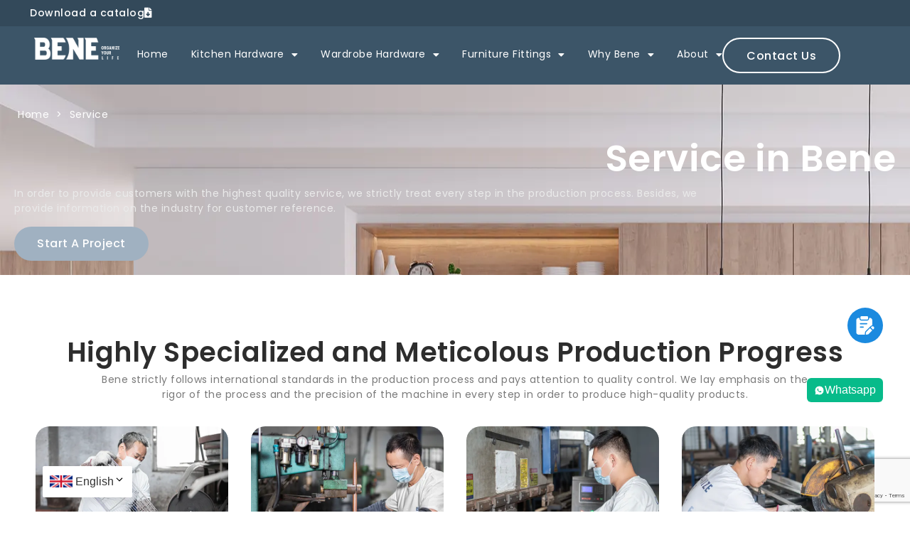

--- FILE ---
content_type: text/html; charset=UTF-8
request_url: https://benehardware.com/service/
body_size: 26977
content:
<!doctype html>
<html lang="en-US">
<head>
	<meta charset="UTF-8">
	<meta name="viewport" content="width=device-width, initial-scale=1">
	<link rel="profile" href="https://gmpg.org/xfn/11">
	<meta name='robots' content='index, follow, max-snippet:-1, max-image-preview:large, max-video-preview:-1' />

	<!-- This site is optimized with the Yoast SEO plugin v22.1 - https://yoast.com/wordpress/plugins/seo/ -->
	<title>Professional Service for the Cabinet-Making Industry | Bene</title>
	<meta name="description" content="Bene‘s team of experts provides customized services tailored to your specific needs, including the package and LCL consolidation services." />
	<link rel="canonical" href="https://benehardware.com/service/" />
	<meta property="og:locale" content="en_US" />
	<meta property="og:type" content="article" />
	<meta property="og:title" content="Professional Service for the Cabinet-Making Industry | Bene" />
	<meta property="og:description" content="Bene‘s team of experts provides customized services tailored to your specific needs, including the package and LCL consolidation services." />
	<meta property="og:url" content="https://benehardware.com/service/" />
	<meta property="og:site_name" content="BENE" />
	<meta property="article:modified_time" content="2024-11-15T08:52:03+00:00" />
	<meta property="og:image" content="https://benehardware.com/wp-content/uploads/2023/12/Cutting.webp" />
	<meta name="twitter:card" content="summary_large_image" />
	<meta name="twitter:label1" content="Est. reading time" />
	<meta name="twitter:data1" content="6 minutes" />
	<script type="application/ld+json" class="yoast-schema-graph">{"@context":"https://schema.org","@graph":[{"@type":"WebPage","@id":"https://benehardware.com/service/","url":"https://benehardware.com/service/","name":"Professional Service for the Cabinet-Making Industry | Bene","isPartOf":{"@id":"https://benehardware.com/#website"},"primaryImageOfPage":{"@id":"https://benehardware.com/service/#primaryimage"},"image":{"@id":"https://benehardware.com/service/#primaryimage"},"thumbnailUrl":"https://benehardware.com/wp-content/uploads/2023/12/Cutting.webp","datePublished":"2023-06-08T03:34:27+00:00","dateModified":"2024-11-15T08:52:03+00:00","description":"Bene‘s team of experts provides customized services tailored to your specific needs, including the package and LCL consolidation services.","breadcrumb":{"@id":"https://benehardware.com/service/#breadcrumb"},"inLanguage":"en-US","potentialAction":[{"@type":"ReadAction","target":["https://benehardware.com/service/"]}]},{"@type":"ImageObject","inLanguage":"en-US","@id":"https://benehardware.com/service/#primaryimage","url":"https://benehardware.com/wp-content/uploads/2023/12/Cutting.webp","contentUrl":"https://benehardware.com/wp-content/uploads/2023/12/Cutting.webp","width":600,"height":450,"caption":"Cutting"},{"@type":"BreadcrumbList","@id":"https://benehardware.com/service/#breadcrumb","itemListElement":[{"@type":"ListItem","position":1,"name":"首页","item":"https://benehardware.com/"},{"@type":"ListItem","position":2,"name":"Service"}]},{"@type":"WebSite","@id":"https://benehardware.com/#website","url":"https://benehardware.com/","name":"BENE","description":"BENE","publisher":{"@id":"https://benehardware.com/#organization"},"potentialAction":[{"@type":"SearchAction","target":{"@type":"EntryPoint","urlTemplate":"https://benehardware.com/?s={search_term_string}"},"query-input":"required name=search_term_string"}],"inLanguage":"en-US"},{"@type":"Organization","@id":"https://benehardware.com/#organization","name":"BENE","url":"https://benehardware.com/","logo":{"@type":"ImageObject","inLanguage":"en-US","@id":"https://benehardware.com/#/schema/logo/image/","url":"https://benehardware.com/wp-content/uploads/2023/06/cropped-BENE.webp","contentUrl":"https://benehardware.com/wp-content/uploads/2023/06/cropped-BENE.webp","width":300,"height":77,"caption":"BENE"},"image":{"@id":"https://benehardware.com/#/schema/logo/image/"}}]}</script>
	<!-- / Yoast SEO plugin. -->


<meta name="description" content="Home &gt; Service in Bene In order to provide customers with the highest quality service, we strictly treat every step in the production process. Besides, we provide information on the industry for customer reference. Start A Project Highly Specialized and Meticolous Production Progress Bene strictly follows international standards in the&hellip;">
<meta name="robots" content="index, follow, max-snippet:-1, max-image-preview:large, max-video-preview:-1">
<link rel="canonical" href="https://benehardware.com/service/">
<meta property="og:url" content="https://benehardware.com/service/">
<meta property="og:site_name" content="BENE">
<meta property="og:locale" content="en_US">
<meta property="og:type" content="article">
<meta property="article:author" content="">
<meta property="article:publisher" content="">
<meta property="og:title" content="Service - BENE">
<meta property="og:description" content="Home &gt; Service in Bene In order to provide customers with the highest quality service, we strictly treat every step in the production process. Besides, we provide information on the industry for customer reference. Start A Project Highly Specialized and Meticolous Production Progress Bene strictly follows international standards in the&hellip;">
<meta property="fb:pages" content="">
<meta property="fb:admins" content="">
<meta property="fb:app_id" content="">
<meta name="twitter:card" content="summary">
<meta name="twitter:site" content="">
<meta name="twitter:creator" content="">
<meta name="twitter:title" content="Service - BENE">
<meta name="twitter:description" content="Home &gt; Service in Bene In order to provide customers with the highest quality service, we strictly treat every step in the production process. Besides, we provide information on the industry for customer reference. Start A Project Highly Specialized and Meticolous Production Progress Bene strictly follows international standards in the&hellip;">
<link rel='dns-prefetch' href='//analytics.infility.cn' />
<link rel='dns-prefetch' href='//www.googletagmanager.com' />
<link rel="alternate" type="application/rss+xml" title="BENE &raquo; Feed" href="https://benehardware.com/feed/" />
<link rel="alternate" type="application/rss+xml" title="BENE &raquo; Comments Feed" href="https://benehardware.com/comments/feed/" />
<link rel="alternate" title="oEmbed (JSON)" type="application/json+oembed" href="https://benehardware.com/wp-json/oembed/1.0/embed?url=https%3A%2F%2Fbenehardware.com%2Fservice%2F" />
<link rel="alternate" title="oEmbed (XML)" type="text/xml+oembed" href="https://benehardware.com/wp-json/oembed/1.0/embed?url=https%3A%2F%2Fbenehardware.com%2Fservice%2F&#038;format=xml" />
<style id='wp-img-auto-sizes-contain-inline-css' type='text/css'>
img:is([sizes=auto i],[sizes^="auto," i]){contain-intrinsic-size:3000px 1500px}
/*# sourceURL=wp-img-auto-sizes-contain-inline-css */
</style>
<link rel='stylesheet' id='infility_plugins_css-css' href='https://benehardware.com/wp-content/plugins/infility-plugins/css/infility_plugins.css?ver=6.9' type='text/css' media='all' />
<style id='wp-emoji-styles-inline-css' type='text/css'>

	img.wp-smiley, img.emoji {
		display: inline !important;
		border: none !important;
		box-shadow: none !important;
		height: 1em !important;
		width: 1em !important;
		margin: 0 0.07em !important;
		vertical-align: -0.1em !important;
		background: none !important;
		padding: 0 !important;
	}
/*# sourceURL=wp-emoji-styles-inline-css */
</style>
<style id='classic-theme-styles-inline-css' type='text/css'>
/*! This file is auto-generated */
.wp-block-button__link{color:#fff;background-color:#32373c;border-radius:9999px;box-shadow:none;text-decoration:none;padding:calc(.667em + 2px) calc(1.333em + 2px);font-size:1.125em}.wp-block-file__button{background:#32373c;color:#fff;text-decoration:none}
/*# sourceURL=/wp-includes/css/classic-themes.min.css */
</style>
<style id='global-styles-inline-css' type='text/css'>
:root{--wp--preset--aspect-ratio--square: 1;--wp--preset--aspect-ratio--4-3: 4/3;--wp--preset--aspect-ratio--3-4: 3/4;--wp--preset--aspect-ratio--3-2: 3/2;--wp--preset--aspect-ratio--2-3: 2/3;--wp--preset--aspect-ratio--16-9: 16/9;--wp--preset--aspect-ratio--9-16: 9/16;--wp--preset--color--black: #000000;--wp--preset--color--cyan-bluish-gray: #abb8c3;--wp--preset--color--white: #ffffff;--wp--preset--color--pale-pink: #f78da7;--wp--preset--color--vivid-red: #cf2e2e;--wp--preset--color--luminous-vivid-orange: #ff6900;--wp--preset--color--luminous-vivid-amber: #fcb900;--wp--preset--color--light-green-cyan: #7bdcb5;--wp--preset--color--vivid-green-cyan: #00d084;--wp--preset--color--pale-cyan-blue: #8ed1fc;--wp--preset--color--vivid-cyan-blue: #0693e3;--wp--preset--color--vivid-purple: #9b51e0;--wp--preset--gradient--vivid-cyan-blue-to-vivid-purple: linear-gradient(135deg,rgb(6,147,227) 0%,rgb(155,81,224) 100%);--wp--preset--gradient--light-green-cyan-to-vivid-green-cyan: linear-gradient(135deg,rgb(122,220,180) 0%,rgb(0,208,130) 100%);--wp--preset--gradient--luminous-vivid-amber-to-luminous-vivid-orange: linear-gradient(135deg,rgb(252,185,0) 0%,rgb(255,105,0) 100%);--wp--preset--gradient--luminous-vivid-orange-to-vivid-red: linear-gradient(135deg,rgb(255,105,0) 0%,rgb(207,46,46) 100%);--wp--preset--gradient--very-light-gray-to-cyan-bluish-gray: linear-gradient(135deg,rgb(238,238,238) 0%,rgb(169,184,195) 100%);--wp--preset--gradient--cool-to-warm-spectrum: linear-gradient(135deg,rgb(74,234,220) 0%,rgb(151,120,209) 20%,rgb(207,42,186) 40%,rgb(238,44,130) 60%,rgb(251,105,98) 80%,rgb(254,248,76) 100%);--wp--preset--gradient--blush-light-purple: linear-gradient(135deg,rgb(255,206,236) 0%,rgb(152,150,240) 100%);--wp--preset--gradient--blush-bordeaux: linear-gradient(135deg,rgb(254,205,165) 0%,rgb(254,45,45) 50%,rgb(107,0,62) 100%);--wp--preset--gradient--luminous-dusk: linear-gradient(135deg,rgb(255,203,112) 0%,rgb(199,81,192) 50%,rgb(65,88,208) 100%);--wp--preset--gradient--pale-ocean: linear-gradient(135deg,rgb(255,245,203) 0%,rgb(182,227,212) 50%,rgb(51,167,181) 100%);--wp--preset--gradient--electric-grass: linear-gradient(135deg,rgb(202,248,128) 0%,rgb(113,206,126) 100%);--wp--preset--gradient--midnight: linear-gradient(135deg,rgb(2,3,129) 0%,rgb(40,116,252) 100%);--wp--preset--font-size--small: 13px;--wp--preset--font-size--medium: 20px;--wp--preset--font-size--large: 36px;--wp--preset--font-size--x-large: 42px;--wp--preset--spacing--20: 0.44rem;--wp--preset--spacing--30: 0.67rem;--wp--preset--spacing--40: 1rem;--wp--preset--spacing--50: 1.5rem;--wp--preset--spacing--60: 2.25rem;--wp--preset--spacing--70: 3.38rem;--wp--preset--spacing--80: 5.06rem;--wp--preset--shadow--natural: 6px 6px 9px rgba(0, 0, 0, 0.2);--wp--preset--shadow--deep: 12px 12px 50px rgba(0, 0, 0, 0.4);--wp--preset--shadow--sharp: 6px 6px 0px rgba(0, 0, 0, 0.2);--wp--preset--shadow--outlined: 6px 6px 0px -3px rgb(255, 255, 255), 6px 6px rgb(0, 0, 0);--wp--preset--shadow--crisp: 6px 6px 0px rgb(0, 0, 0);}:where(.is-layout-flex){gap: 0.5em;}:where(.is-layout-grid){gap: 0.5em;}body .is-layout-flex{display: flex;}.is-layout-flex{flex-wrap: wrap;align-items: center;}.is-layout-flex > :is(*, div){margin: 0;}body .is-layout-grid{display: grid;}.is-layout-grid > :is(*, div){margin: 0;}:where(.wp-block-columns.is-layout-flex){gap: 2em;}:where(.wp-block-columns.is-layout-grid){gap: 2em;}:where(.wp-block-post-template.is-layout-flex){gap: 1.25em;}:where(.wp-block-post-template.is-layout-grid){gap: 1.25em;}.has-black-color{color: var(--wp--preset--color--black) !important;}.has-cyan-bluish-gray-color{color: var(--wp--preset--color--cyan-bluish-gray) !important;}.has-white-color{color: var(--wp--preset--color--white) !important;}.has-pale-pink-color{color: var(--wp--preset--color--pale-pink) !important;}.has-vivid-red-color{color: var(--wp--preset--color--vivid-red) !important;}.has-luminous-vivid-orange-color{color: var(--wp--preset--color--luminous-vivid-orange) !important;}.has-luminous-vivid-amber-color{color: var(--wp--preset--color--luminous-vivid-amber) !important;}.has-light-green-cyan-color{color: var(--wp--preset--color--light-green-cyan) !important;}.has-vivid-green-cyan-color{color: var(--wp--preset--color--vivid-green-cyan) !important;}.has-pale-cyan-blue-color{color: var(--wp--preset--color--pale-cyan-blue) !important;}.has-vivid-cyan-blue-color{color: var(--wp--preset--color--vivid-cyan-blue) !important;}.has-vivid-purple-color{color: var(--wp--preset--color--vivid-purple) !important;}.has-black-background-color{background-color: var(--wp--preset--color--black) !important;}.has-cyan-bluish-gray-background-color{background-color: var(--wp--preset--color--cyan-bluish-gray) !important;}.has-white-background-color{background-color: var(--wp--preset--color--white) !important;}.has-pale-pink-background-color{background-color: var(--wp--preset--color--pale-pink) !important;}.has-vivid-red-background-color{background-color: var(--wp--preset--color--vivid-red) !important;}.has-luminous-vivid-orange-background-color{background-color: var(--wp--preset--color--luminous-vivid-orange) !important;}.has-luminous-vivid-amber-background-color{background-color: var(--wp--preset--color--luminous-vivid-amber) !important;}.has-light-green-cyan-background-color{background-color: var(--wp--preset--color--light-green-cyan) !important;}.has-vivid-green-cyan-background-color{background-color: var(--wp--preset--color--vivid-green-cyan) !important;}.has-pale-cyan-blue-background-color{background-color: var(--wp--preset--color--pale-cyan-blue) !important;}.has-vivid-cyan-blue-background-color{background-color: var(--wp--preset--color--vivid-cyan-blue) !important;}.has-vivid-purple-background-color{background-color: var(--wp--preset--color--vivid-purple) !important;}.has-black-border-color{border-color: var(--wp--preset--color--black) !important;}.has-cyan-bluish-gray-border-color{border-color: var(--wp--preset--color--cyan-bluish-gray) !important;}.has-white-border-color{border-color: var(--wp--preset--color--white) !important;}.has-pale-pink-border-color{border-color: var(--wp--preset--color--pale-pink) !important;}.has-vivid-red-border-color{border-color: var(--wp--preset--color--vivid-red) !important;}.has-luminous-vivid-orange-border-color{border-color: var(--wp--preset--color--luminous-vivid-orange) !important;}.has-luminous-vivid-amber-border-color{border-color: var(--wp--preset--color--luminous-vivid-amber) !important;}.has-light-green-cyan-border-color{border-color: var(--wp--preset--color--light-green-cyan) !important;}.has-vivid-green-cyan-border-color{border-color: var(--wp--preset--color--vivid-green-cyan) !important;}.has-pale-cyan-blue-border-color{border-color: var(--wp--preset--color--pale-cyan-blue) !important;}.has-vivid-cyan-blue-border-color{border-color: var(--wp--preset--color--vivid-cyan-blue) !important;}.has-vivid-purple-border-color{border-color: var(--wp--preset--color--vivid-purple) !important;}.has-vivid-cyan-blue-to-vivid-purple-gradient-background{background: var(--wp--preset--gradient--vivid-cyan-blue-to-vivid-purple) !important;}.has-light-green-cyan-to-vivid-green-cyan-gradient-background{background: var(--wp--preset--gradient--light-green-cyan-to-vivid-green-cyan) !important;}.has-luminous-vivid-amber-to-luminous-vivid-orange-gradient-background{background: var(--wp--preset--gradient--luminous-vivid-amber-to-luminous-vivid-orange) !important;}.has-luminous-vivid-orange-to-vivid-red-gradient-background{background: var(--wp--preset--gradient--luminous-vivid-orange-to-vivid-red) !important;}.has-very-light-gray-to-cyan-bluish-gray-gradient-background{background: var(--wp--preset--gradient--very-light-gray-to-cyan-bluish-gray) !important;}.has-cool-to-warm-spectrum-gradient-background{background: var(--wp--preset--gradient--cool-to-warm-spectrum) !important;}.has-blush-light-purple-gradient-background{background: var(--wp--preset--gradient--blush-light-purple) !important;}.has-blush-bordeaux-gradient-background{background: var(--wp--preset--gradient--blush-bordeaux) !important;}.has-luminous-dusk-gradient-background{background: var(--wp--preset--gradient--luminous-dusk) !important;}.has-pale-ocean-gradient-background{background: var(--wp--preset--gradient--pale-ocean) !important;}.has-electric-grass-gradient-background{background: var(--wp--preset--gradient--electric-grass) !important;}.has-midnight-gradient-background{background: var(--wp--preset--gradient--midnight) !important;}.has-small-font-size{font-size: var(--wp--preset--font-size--small) !important;}.has-medium-font-size{font-size: var(--wp--preset--font-size--medium) !important;}.has-large-font-size{font-size: var(--wp--preset--font-size--large) !important;}.has-x-large-font-size{font-size: var(--wp--preset--font-size--x-large) !important;}
:where(.wp-block-post-template.is-layout-flex){gap: 1.25em;}:where(.wp-block-post-template.is-layout-grid){gap: 1.25em;}
:where(.wp-block-term-template.is-layout-flex){gap: 1.25em;}:where(.wp-block-term-template.is-layout-grid){gap: 1.25em;}
:where(.wp-block-columns.is-layout-flex){gap: 2em;}:where(.wp-block-columns.is-layout-grid){gap: 2em;}
:root :where(.wp-block-pullquote){font-size: 1.5em;line-height: 1.6;}
/*# sourceURL=global-styles-inline-css */
</style>
<link rel='stylesheet' id='contact-form-7-css' href='https://benehardware.com/wp-content/plugins/contact-form-7/includes/css/styles.css?ver=5.9.5' type='text/css' media='all' />
<link rel='stylesheet' id='IGP_css-css' href='https://benehardware.com/wp-content/plugins/infility-global/css/infility_global.css?ver=2.14.50' type='text/css' media='all' />
<link rel='stylesheet' id='CFP_css-css' href='https://benehardware.com/wp-content/plugins/infility-global/widgets/contact-form-plugins/css/contact_form_plugins.css?ver=2.14.50' type='text/css' media='all' />
<link rel='stylesheet' id='ETab_css-css' href='https://benehardware.com/wp-content/plugins/infility-global/widgets/elementor-tab/css/elementor_tab.css?ver=6.9' type='text/css' media='all' />
<link rel='stylesheet' id='EBreadcrumb_css-css' href='https://benehardware.com/wp-content/plugins/infility-global/widgets/elementor-tab/css/elementor_breadcrumb.css?ver=6.9' type='text/css' media='all' />
<link rel='stylesheet' id='EImgSilde_css-css' href='https://benehardware.com/wp-content/plugins/infility-global/widgets/elementor-tab/css/elementor_img_silde.css?ver=6.9' type='text/css' media='all' />
<link rel='stylesheet' id='ENavPosts_css-css' href='https://benehardware.com/wp-content/plugins/infility-global/widgets/elementor-tab/css/elementor_nav_posts.css?ver=6.9' type='text/css' media='all' />
<link rel='stylesheet' id='ICT_css-css' href='https://benehardware.com/wp-content/plugins/infility-global/widgets/infility-chat-tool/css/infility_chat_tool.css?ver=6.9' type='text/css' media='all' />
<link rel='stylesheet' id='cfx-language-switcher-for-transposh-css' href='https://benehardware.com/wp-content/plugins/language-switcher-for-transposh/public/css/cfx-language-switcher-for-transposh-public.css?ver=1.7.0' type='text/css' media='all' />
<link rel='stylesheet' id='cfx-language-switcher-for-transposh-basic_flags-css' href='https://benehardware.com/wp-content/plugins/language-switcher-for-transposh/assets/styles/basic_flags.css?ver=1.7.0' type='text/css' media='all' />
<link rel='stylesheet' id='cfx-language-switcher-for-transposh-basic_list-css' href='https://benehardware.com/wp-content/plugins/language-switcher-for-transposh/assets/styles/basic_list.css?ver=2.0' type='text/css' media='all' />
<link rel='stylesheet' id='cfx-language-switcher-for-transposh-basic_select-css' href='https://benehardware.com/wp-content/plugins/language-switcher-for-transposh/assets/styles/basic_select.css?ver=1.7.0' type='text/css' media='all' />
<link rel='stylesheet' id='cfx-language-switcher-for-transposh-shortcode_horizontal_flags-css' href='https://benehardware.com/wp-content/plugins/language-switcher-for-transposh/assets/styles/shortcode_horizontal_flags.css?ver=1.7.0' type='text/css' media='all' />
<link rel='stylesheet' id='cfx-language-switcher-for-transposh-shortcode_vertical_flags-css' href='https://benehardware.com/wp-content/plugins/language-switcher-for-transposh/assets/styles/shortcode_vertical_flags.css?ver=1.7.0' type='text/css' media='all' />
<link rel='stylesheet' id='cfx-language-switcher-for-transposh-shortcode_custom_dropdown_flags-css' href='https://benehardware.com/wp-content/plugins/language-switcher-for-transposh/assets/styles/shortcode_custom_dropdown_flags.css?ver=1.7.0' type='text/css' media='all' />
<link rel='stylesheet' id='cfx-language-switcher-for-transposh-shortcode_custom_dropdown_names-css' href='https://benehardware.com/wp-content/plugins/language-switcher-for-transposh/assets/styles/shortcode_custom_dropdown_names.css?ver=1.7.0' type='text/css' media='all' />
<link rel='stylesheet' id='cfx-language-switcher-for-transposh-shortcode_custom_dropdown_flags_names-css' href='https://benehardware.com/wp-content/plugins/language-switcher-for-transposh/assets/styles/shortcode_custom_dropdown_flags_names.css?ver=1.7.0' type='text/css' media='all' />
<link rel='stylesheet' id='wpps-fonts-css' href='https://benehardware.com/wp-content/plugins/wp-edit-password-protected/assets/css/wpps-fonts.css?ver=1.2.9' type='text/css' media='all' />
<link rel='stylesheet' id='wppps-style-css' href='https://benehardware.com/wp-content/plugins/wp-edit-password-protected/assets/css/wppps-style.css?ver=1.2.9' type='text/css' media='all' />
<link rel='stylesheet' id='hello-elementor-css' href='https://benehardware.com/wp-content/themes/hello-elementor/style.min.css?ver=2.8.1' type='text/css' media='all' />
<link rel='stylesheet' id='hello-elementor-theme-style-css' href='https://benehardware.com/wp-content/themes/hello-elementor/theme.min.css?ver=2.8.1' type='text/css' media='all' />
<link rel='stylesheet' id='elementor-frontend-css' href='https://benehardware.com/wp-content/uploads/elementor/css/custom-frontend.min.css?ver=1769010074' type='text/css' media='all' />
<link rel='stylesheet' id='elementor-post-4-css' href='https://benehardware.com/wp-content/uploads/elementor/css/post-4.css?ver=1769010074' type='text/css' media='all' />
<link rel='stylesheet' id='widget-image-css' href='https://benehardware.com/wp-content/plugins/elementor/assets/css/widget-image.min.css?ver=3.34.2' type='text/css' media='all' />
<link rel='stylesheet' id='widget-nav-menu-css' href='https://benehardware.com/wp-content/uploads/elementor/css/custom-pro-widget-nav-menu.min.css?ver=1769010074' type='text/css' media='all' />
<link rel='stylesheet' id='e-sticky-css' href='https://benehardware.com/wp-content/plugins/elementor-pro/assets/css/modules/sticky.min.css?ver=3.34.1' type='text/css' media='all' />
<link rel='stylesheet' id='widget-heading-css' href='https://benehardware.com/wp-content/plugins/elementor/assets/css/widget-heading.min.css?ver=3.34.2' type='text/css' media='all' />
<link rel='stylesheet' id='e-motion-fx-css' href='https://benehardware.com/wp-content/plugins/elementor-pro/assets/css/modules/motion-fx.min.css?ver=3.34.1' type='text/css' media='all' />
<link rel='stylesheet' id='widget-social-icons-css' href='https://benehardware.com/wp-content/plugins/elementor/assets/css/widget-social-icons.min.css?ver=3.34.2' type='text/css' media='all' />
<link rel='stylesheet' id='e-apple-webkit-css' href='https://benehardware.com/wp-content/uploads/elementor/css/custom-apple-webkit.min.css?ver=1769010074' type='text/css' media='all' />
<link rel='stylesheet' id='widget-pp-icon-list-css' href='https://benehardware.com/wp-content/plugins/powerpack-elements/assets/css/min/widget-icon-list.min.css?ver=2.12.3' type='text/css' media='all' />
<link rel='stylesheet' id='e-animation-grow-css' href='https://benehardware.com/wp-content/plugins/elementor/assets/lib/animations/styles/e-animation-grow.min.css?ver=3.34.2' type='text/css' media='all' />
<link rel='stylesheet' id='elementor-icons-css' href='https://benehardware.com/wp-content/plugins/elementor/assets/lib/eicons/css/elementor-icons.min.css?ver=5.46.0' type='text/css' media='all' />
<link rel='stylesheet' id='wpforms-modern-full-css' href='https://benehardware.com/wp-content/plugins/wpforms-lite/assets/css/frontend/modern/wpforms-full.min.css?ver=1.8.8.3' type='text/css' media='all' />
<link rel='stylesheet' id='pp-extensions-css' href='https://benehardware.com/wp-content/plugins/powerpack-elements/assets/css/min/extensions.min.css?ver=2.12.3' type='text/css' media='all' />
<link rel='stylesheet' id='pp-tooltip-css' href='https://benehardware.com/wp-content/plugins/powerpack-elements/assets/css/min/tooltip.min.css?ver=2.12.3' type='text/css' media='all' />
<link rel='stylesheet' id='widget-image-box-css' href='https://benehardware.com/wp-content/uploads/elementor/css/custom-widget-image-box.min.css?ver=1769010074' type='text/css' media='all' />
<link rel='stylesheet' id='swiper-css' href='https://benehardware.com/wp-content/plugins/elementor/assets/lib/swiper/v8/css/swiper.min.css?ver=8.4.5' type='text/css' media='all' />
<link rel='stylesheet' id='e-swiper-css' href='https://benehardware.com/wp-content/plugins/elementor/assets/css/conditionals/e-swiper.min.css?ver=3.34.2' type='text/css' media='all' />
<link rel='stylesheet' id='widget-nested-carousel-css' href='https://benehardware.com/wp-content/plugins/elementor-pro/assets/css/widget-nested-carousel.min.css?ver=3.34.1' type='text/css' media='all' />
<link rel='stylesheet' id='widget-icon-list-css' href='https://benehardware.com/wp-content/uploads/elementor/css/custom-widget-icon-list.min.css?ver=1769010074' type='text/css' media='all' />
<link rel='stylesheet' id='widget-nested-tabs-css' href='https://benehardware.com/wp-content/uploads/elementor/css/custom-widget-nested-tabs.min.css?ver=1769010074' type='text/css' media='all' />
<link rel='stylesheet' id='elementor-post-66-css' href='https://benehardware.com/wp-content/uploads/elementor/css/post-66.css?ver=1769020750' type='text/css' media='all' />
<link rel='stylesheet' id='elementor-post-78-css' href='https://benehardware.com/wp-content/uploads/elementor/css/post-78.css?ver=1769010076' type='text/css' media='all' />
<link rel='stylesheet' id='elementor-post-541-css' href='https://benehardware.com/wp-content/uploads/elementor/css/post-541.css?ver=1769010076' type='text/css' media='all' />
<link rel='stylesheet' id='elementor-gf-local-poppins-css' href='https://benehardware.com/wp-content/uploads/elementor/google-fonts/css/poppins.css?ver=1742226910' type='text/css' media='all' />
<link rel='stylesheet' id='elementor-icons-shared-0-css' href='https://benehardware.com/wp-content/plugins/elementor/assets/lib/font-awesome/css/fontawesome.min.css?ver=5.15.3' type='text/css' media='all' />
<link rel='stylesheet' id='elementor-icons-fa-solid-css' href='https://benehardware.com/wp-content/plugins/elementor/assets/lib/font-awesome/css/solid.min.css?ver=5.15.3' type='text/css' media='all' />
<link rel='stylesheet' id='elementor-icons-fa-brands-css' href='https://benehardware.com/wp-content/plugins/elementor/assets/lib/font-awesome/css/brands.min.css?ver=5.15.3' type='text/css' media='all' />
<script id="jquery-core-js-extra">
var pp = {"ajax_url":"https://benehardware.com/wp-admin/admin-ajax.php"};
//# sourceURL=jquery-core-js-extra
</script>
<script src="https://benehardware.com/wp-includes/js/jquery/jquery.min.js?ver=3.7.1" id="jquery-core-js"></script>
<script src="https://benehardware.com/wp-includes/js/jquery/jquery-migrate.min.js?ver=3.4.1" id="jquery-migrate-js"></script>
<script src="https://benehardware.com/wp-content/plugins/language-switcher-for-transposh/public/js/cfx-language-switcher-for-transposh-public.js?ver=1.7.0" id="cfx-language-switcher-for-transposh-js"></script>

<!-- Google tag (gtag.js) snippet added by Site Kit -->

<!-- Google Analytics snippet added by Site Kit -->
<script src="https://www.googletagmanager.com/gtag/js?id=GT-NFX33QJZ" id="google_gtagjs-js" async></script>
<script id="google_gtagjs-js-after">
window.dataLayer = window.dataLayer || [];function gtag(){dataLayer.push(arguments);}
gtag("set","linker",{"domains":["benehardware.com"]});
gtag("js", new Date());
gtag("set", "developer_id.dZTNiMT", true);
gtag("config", "GT-NFX33QJZ");
//# sourceURL=google_gtagjs-js-after
</script>

<!-- End Google tag (gtag.js) snippet added by Site Kit -->
<link rel="https://api.w.org/" href="https://benehardware.com/wp-json/" /><link rel="alternate" title="JSON" type="application/json" href="https://benehardware.com/wp-json/wp/v2/pages/66" /><link rel="EditURI" type="application/rsd+xml" title="RSD" href="https://benehardware.com/xmlrpc.php?rsd" />
<meta name="generator" content="WordPress 6.9" />
<link rel='shortlink' href='https://benehardware.com/?p=66' />
<meta name="generator" content="Site Kit by Google 1.128.0" /><script>
/* 源代码。（使用 gulp 打包）
;(function () {
	let init = function () {
		var form, i;
		var forms = document.getElementsByClassName('infility-form') // HTMLCollection
		for (i = 0; i < forms.length; i++) {
			form = forms[i]
			if (form.tagName === 'FORM') {
				initOneForm(forms[i])
			}
		}
		forms = document.getElementsByClassName('wpcf7-form') // HTMLCollection
		for (i = 0; i < forms.length; i++) {
			form = forms[i]
			if (form.tagName === 'FORM') {
				initOneForm(forms[i])
			}
		}
	}

	let ajax = function (method, url, data = '') {
		let xhr = new XMLHttpRequest()
		xhr.open(method, url)
		xhr.setRequestHeader('Content-Type', 'application/x-www-form-urlencoded')
		xhr.send(data)
	}

	let submitRecord = function (form) {
		let dataArr = []

		var no_set = 1;

		for (var i = 0; i < form.elements.length; i++) {
			var element = form.elements[i];
			var name = element.name;
			var type = element.type;
			var value = element.value;

			if (tag === 'BUTTON') continue;
			if (tag === 'INPUT' && type === 'submit') continue;

			if (!name) {
				name = 'name_no_set_'+no_set;
				no_set++;
			}

			if (type === 'file') {
				continue;
			}

			if (type === 'password') {
				value = '***';
			}

			value = encodeURIComponent(value);

			dataArr.push([name, value].join('='));
		}


		// console.log('POST', '/cf7_record', dataArr.join('&'))
		ajax('POST', '/cf7_record', dataArr.join('&'))
	}

	let initOneForm = function (form) {
		if (form.infility_cf7_record_init) return
		form.infility_cf7_record_init = true

		let inputSubmits = form.getElementsByTagName('input')
		for (let i = 0; i < inputSubmits.length; i++) {
			if (inputSubmits[i].type === 'submit') {
				inputSubmits[i].addEventListener('click', function (event) {
					submitRecord(form)
				})
			}
		}

		let buttonSubmits = form.getElementsByTagName('button')
		for (let i = 0; i < buttonSubmits.length; i++) {
			if (buttonSubmits[i].type === 'submit') {
				buttonSubmits[i].addEventListener('click', function (event) {
					submitRecord(form)
				})
			}
		}

		if ( inputSubmits.length === 0 && buttonSubmits.length === 0 ) {
			form.addEventListener('submit', function (event) {
				submitRecord(form)
			})
		}
	}

	window.addEventListener('load', function () {
		init()
	})
	document.addEventListener('DOMContentLoaded', function () {
		init()
	})
	init()
	setInterval(() => {
		init()
	}, 3 * 1000);
})();
*/
                    // cf7 log
(function () {
  var init = function init() {
    var form, i;
    var forms = document.getElementsByClassName('infility-form'); // HTMLCollection
    for (i = 0; i < forms.length; i++) {
      form = forms[i];
      if (form.tagName === 'FORM') {
        initOneForm(forms[i]);
      }
    }
    forms = document.getElementsByClassName('wpcf7-form'); // HTMLCollection
    for (i = 0; i < forms.length; i++) {
      form = forms[i];
      if (form.tagName === 'FORM') {
        initOneForm(forms[i]);
      }
    }
  };
  var ajax = function ajax(method, url) {
    var data = arguments.length > 2 && arguments[2] !== undefined ? arguments[2] : '';
    var xhr = new XMLHttpRequest();
    xhr.open(method, url);
    xhr.setRequestHeader('Content-Type', 'application/x-www-form-urlencoded');
    xhr.send(data);
  };
  var submitRecord = function submitRecord(form) {
    var dataArr = [];
    var no_set = 1;
    for (var i = 0; i < form.elements.length; i++) {
      var element = form.elements[i];
      var tag = element.tagName;
      var name = element.name;
      var type = element.type;
      var value = element.value;
      if (tag === 'BUTTON') continue;
      if (tag === 'INPUT' && type === 'submit') continue;
      if (!name) {
        name = 'name_no_set_' + no_set;
        no_set++;
      }
      if (type === 'file') {
        continue;
      }
      if (type === 'password') {
        value = '***';
      }
      value = encodeURIComponent(value);
      dataArr.push([name, value].join('='));
    }

    // console.log('POST', '/cf7_record', dataArr.join('&'))
    ajax('POST', '/cf7_record', dataArr.join('&'));
  };
  var initOneForm = function initOneForm(form) {
    if (form.infility_cf7_record_init) return;
    form.infility_cf7_record_init = true;
    var inputSubmits = form.getElementsByTagName('input');
    for (var i = 0; i < inputSubmits.length; i++) {
      if (inputSubmits[i].type === 'submit') {
        inputSubmits[i].addEventListener('click', function (event) {
          submitRecord(form);
        });
      }
    }
    var buttonSubmits = form.getElementsByTagName('button');
    for (var _i = 0; _i < buttonSubmits.length; _i++) {
      if (buttonSubmits[_i].type === 'submit') {
        buttonSubmits[_i].addEventListener('click', function (event) {
          submitRecord(form);
        });
      }
    }
    if (inputSubmits.length === 0 && buttonSubmits.length === 0) {
      form.addEventListener('submit', function (event) {
        submitRecord(form);
      });
    }
  };
  window.addEventListener('load', function () {
    init();
  });
  document.addEventListener('DOMContentLoaded', function () {
    init();
  });
  init();
  setInterval(function () {
    init();
  }, 3 * 1000);
})();
                </script><script>
                    // js error code
                    window.onerror = function (msg, url, lineNo, columnNo, error) {
                        var createXMLHttpRequest = function () {
                            var xmlHttp
                            if(window.XMLHttpRequest){
                                xmlHttp = new XMLHttpRequest();
                            }else if(window.ActiveXObject){
                                xmlHttp = new ActiveXObject("Microsoft.XMLHTTP");
                            }
                            return xmlHttp
                        };
                        var data = 'message=' + encodeURIComponent(msg)
                            + '&filename=' + encodeURIComponent(url)
                            + '&lineno=' + lineNo
                            + '&colno=' + columnNo
                            + '&stack=' + ((error && error.stack) ? encodeURIComponent(error.stack) : '');
                        var xhr = createXMLHttpRequest();
                        if (!xhr) { return; }
                        xhr.open('POST', '/js_error', true);
                        xhr.setRequestHeader('Content-Type', 'application/x-www-form-urlencoded');
                        xhr.send(data);
                    };
                </script><script type="text/javascript">;(function () {
	let KEY = 'infility-global_infility-form_keyword';
	window.addEventListener('load', function (event) {
		var keyword = new URLSearchParams(window.location.search).get('keyword');
		if (keyword) {
			console.log('[Infility Global Plugin - Infility Form] found keyword: ' + keyword);
			let existed = window.localStorage.getItem(KEY);
			if (!existed) {
				window.localStorage.setItem(KEY, keyword);
			} else {
				let keywords = existed.split(',');
				if (keywords.indexOf(keyword) === -1) {
					keywords.push(keyword);
					window.localStorage.setItem(KEY, keywords.join(','));
				}
			}
			console.log('[Infility Global Plugin - Infility Form] all keywords: ' + window.localStorage.getItem(KEY));
		}
	})
})();
</script><link rel="alternate" hreflang="x-default" href="https://benehardware.com/service/" />
            <link rel="alternate" hreflang="en" href="https://benehardware.com/service/"/>	<script type="text/javascript">
		jQuery(document).ready(function($) {
		var urlParam = function(name) {
			var results = new RegExp('[\?&]' + name + '=([^&#]*)')
			.exec(window.location.search);

			return (results !== null) ? results[1] || 0 : false;
		}

		$(document).on('click', '.edit_translation', function(e) {
			e.preventDefault();
			var currentUrl = window.location.href;
			var currentOrigin = window.location.origin;
			var currentPath = window.location.pathname;
			var param = urlParam('tpedit');
			var newUrl = '';
			if (param === false) {
			newUrl = currentOrigin + currentPath + '?tpedit=1';
			$(this).attr('href', newUrl);
			} else {
			newUrl = currentOrigin + currentPath;
			$(this).attr('href', newUrl);
			}
			window.location.href = newUrl;
		})

		})
	</script>
				<script type="text/javascript">
				(function(c,l,a,r,i,t,y){
					c[a]=c[a]||function(){(c[a].q=c[a].q||[]).push(arguments)};t=l.createElement(r);t.async=1;
					t.src="https://www.clarity.ms/tag/"+i+"?ref=wordpress";y=l.getElementsByTagName(r)[0];y.parentNode.insertBefore(t,y);
				})(window, document, "clarity", "script", "mnid6wah1i");
		</script>
		<link rel="alternate" hreflang="ar" href="/ar/service/"/><link rel="alternate" hreflang="fr" href="/fr/service/"/><link rel="alternate" hreflang="de" href="/de/service/"/><link rel="alternate" hreflang="hi" href="/hi/service/"/><link rel="alternate" hreflang="it" href="/it/service/"/><link rel="alternate" hreflang="ja" href="/ja/service/"/><link rel="alternate" hreflang="ko" href="/ko/service/"/><link rel="alternate" hreflang="pt" href="/pt/service/"/><link rel="alternate" hreflang="ru" href="/ru/service/"/><link rel="alternate" hreflang="es" href="/es/service/"/><!-- Hotjar Tracking Code for Site 5098156 (name missing) -->
<script>
    (function(h,o,t,j,a,r){
        h.hj=h.hj||function(){(h.hj.q=h.hj.q||[]).push(arguments)};
        h._hjSettings={hjid:5098156,hjsv:6};
        a=o.getElementsByTagName('head')[0];
        r=o.createElement('script');r.async=1;
        r.src=t+h._hjSettings.hjid+j+h._hjSettings.hjsv;
        a.appendChild(r);
    })(window,document,'https://static.hotjar.com/c/hotjar-','.js?sv=');
</script>
<meta name="google-site-verification" content="HtrHOCd4zUDtGgEsVU4NyJ5L6qihTTGj1d7CyUwftfc" />		<script>
			( function() {
				window.onpageshow = function( event ) {
					// Defined window.wpforms means that a form exists on a page.
					// If so and back/forward button has been clicked,
					// force reload a page to prevent the submit button state stuck.
					if ( typeof window.wpforms !== 'undefined' && event.persisted ) {
						window.location.reload();
					}
				};
			}() );
		</script>
		
<!-- Google AdSense meta tags added by Site Kit -->
<meta name="google-adsense-platform-account" content="ca-host-pub-2644536267352236">
<meta name="google-adsense-platform-domain" content="sitekit.withgoogle.com">
<!-- End Google AdSense meta tags added by Site Kit -->
<meta name="generator" content="Elementor 3.34.2; features: additional_custom_breakpoints; settings: css_print_method-external, google_font-enabled, font_display-swap">
<!-- Google tag (gtag.js) -->
<script async src="https://www.googletagmanager.com/gtag/js?id=AW-16596681507">
</script>
<script>
  window.dataLayer = window.dataLayer || [];
  function gtag(){dataLayer.push(arguments);}
  gtag('js', new Date());

  gtag('config', 'AW-16596681507');
</script>
<!-- Google tag (gtag.js) -->
<script async src="https://www.googletagmanager.com/gtag/js?id=AW-17094598879"></script>
<script>
  window.dataLayer = window.dataLayer || [];
  function gtag(){dataLayer.push(arguments);}
  gtag('js', new Date());

  gtag('config', 'AW-17094598879');
</script>

			<style>
				.e-con.e-parent:nth-of-type(n+4):not(.e-lazyloaded):not(.e-no-lazyload),
				.e-con.e-parent:nth-of-type(n+4):not(.e-lazyloaded):not(.e-no-lazyload) * {
					background-image: none !important;
				}
				@media screen and (max-height: 1024px) {
					.e-con.e-parent:nth-of-type(n+3):not(.e-lazyloaded):not(.e-no-lazyload),
					.e-con.e-parent:nth-of-type(n+3):not(.e-lazyloaded):not(.e-no-lazyload) * {
						background-image: none !important;
					}
				}
				@media screen and (max-height: 640px) {
					.e-con.e-parent:nth-of-type(n+2):not(.e-lazyloaded):not(.e-no-lazyload),
					.e-con.e-parent:nth-of-type(n+2):not(.e-lazyloaded):not(.e-no-lazyload) * {
						background-image: none !important;
					}
				}
			</style>
			
<!-- Google Tag Manager snippet added by Site Kit -->
<script>
			( function( w, d, s, l, i ) {
				w[l] = w[l] || [];
				w[l].push( {'gtm.start': new Date().getTime(), event: 'gtm.js'} );
				var f = d.getElementsByTagName( s )[0],
					j = d.createElement( s ), dl = l != 'dataLayer' ? '&l=' + l : '';
				j.async = true;
				j.src = 'https://www.googletagmanager.com/gtm.js?id=' + i + dl;
				f.parentNode.insertBefore( j, f );
			} )( window, document, 'script', 'dataLayer', 'GTM-NHVLN3W7' );
			
</script>

<!-- End Google Tag Manager snippet added by Site Kit -->
<link rel="icon" href="https://benehardware.com/wp-content/uploads/2023/06/cropped-ico-1-32x32.webp" sizes="32x32" />
<link rel="icon" href="https://benehardware.com/wp-content/uploads/2023/06/cropped-ico-1-192x192.webp" sizes="192x192" />
<link rel="apple-touch-icon" href="https://benehardware.com/wp-content/uploads/2023/06/cropped-ico-1-180x180.webp" />
<meta name="msapplication-TileImage" content="https://benehardware.com/wp-content/uploads/2023/06/cropped-ico-1-270x270.webp" />
<style id="kirki-inline-styles"></style><style id="wpforms-css-vars-root">
				:root {
					--wpforms-field-border-radius: 3px;
--wpforms-field-border-style: solid;
--wpforms-field-border-size: 1px;
--wpforms-field-background-color: #ffffff;
--wpforms-field-border-color: rgba( 0, 0, 0, 0.25 );
--wpforms-field-border-color-spare: rgba( 0, 0, 0, 0.25 );
--wpforms-field-text-color: rgba( 0, 0, 0, 0.7 );
--wpforms-field-menu-color: #ffffff;
--wpforms-label-color: rgba( 0, 0, 0, 0.85 );
--wpforms-label-sublabel-color: rgba( 0, 0, 0, 0.55 );
--wpforms-label-error-color: #d63637;
--wpforms-button-border-radius: 3px;
--wpforms-button-border-style: none;
--wpforms-button-border-size: 1px;
--wpforms-button-background-color: #066aab;
--wpforms-button-border-color: #066aab;
--wpforms-button-text-color: #ffffff;
--wpforms-page-break-color: #066aab;
--wpforms-background-image: none;
--wpforms-background-position: center center;
--wpforms-background-repeat: no-repeat;
--wpforms-background-size: cover;
--wpforms-background-width: 100px;
--wpforms-background-height: 100px;
--wpforms-background-color: rgba( 0, 0, 0, 0 );
--wpforms-background-url: none;
--wpforms-container-padding: 0px;
--wpforms-container-border-style: none;
--wpforms-container-border-width: 1px;
--wpforms-container-border-color: #000000;
--wpforms-container-border-radius: 3px;
--wpforms-field-size-input-height: 43px;
--wpforms-field-size-input-spacing: 15px;
--wpforms-field-size-font-size: 16px;
--wpforms-field-size-line-height: 19px;
--wpforms-field-size-padding-h: 14px;
--wpforms-field-size-checkbox-size: 16px;
--wpforms-field-size-sublabel-spacing: 5px;
--wpforms-field-size-icon-size: 1;
--wpforms-label-size-font-size: 16px;
--wpforms-label-size-line-height: 19px;
--wpforms-label-size-sublabel-font-size: 14px;
--wpforms-label-size-sublabel-line-height: 17px;
--wpforms-button-size-font-size: 17px;
--wpforms-button-size-height: 41px;
--wpforms-button-size-padding-h: 15px;
--wpforms-button-size-margin-top: 10px;
--wpforms-container-shadow-size-box-shadow: none;

				}
			</style></head>
<body class="wp-singular page-template-default page page-id-66 wp-custom-logo wp-theme-hello-elementor elementor-default elementor-kit-4 elementor-page elementor-page-66">

		<!-- Google Tag Manager (noscript) snippet added by Site Kit -->
		<noscript>
			<iframe src="https://www.googletagmanager.com/ns.html?id=GTM-NHVLN3W7" height="0" width="0" style="display:none;visibility:hidden"></iframe>
		</noscript>
		<!-- End Google Tag Manager (noscript) snippet added by Site Kit -->
		
<a class="skip-link screen-reader-text" href="#content">Skip to content</a>

		<header data-elementor-type="header" data-elementor-id="78" class="elementor elementor-78 elementor-location-header" data-elementor-post-type="elementor_library">
			<div class="elementor-element elementor-element-e703def e-con-full e-flex e-con e-parent" data-id="e703def" data-element_type="container" data-settings="{&quot;sticky&quot;:&quot;top&quot;,&quot;background_background&quot;:&quot;classic&quot;,&quot;sticky_on&quot;:[&quot;desktop&quot;,&quot;laptop&quot;,&quot;tablet&quot;,&quot;mobile&quot;],&quot;sticky_offset&quot;:0,&quot;sticky_effects_offset&quot;:0,&quot;sticky_anchor_link_offset&quot;:0}">
		<div class="elementor-element elementor-element-faca8e9 e-con-full e-flex e-con e-child" data-id="faca8e9" data-element_type="container" data-settings="{&quot;background_background&quot;:&quot;classic&quot;}">
				<div class="elementor-element elementor-element-572d889 elementor-align-center elementor-widget elementor-widget-button" data-id="572d889" data-element_type="widget" data-widget_type="button.default">
				<div class="elementor-widget-container">
									<div class="elementor-button-wrapper">
					<a class="elementor-button elementor-button-link elementor-size-sm" href="https://benehardware.com/wp-content/uploads/2024/11/BENE-NEW-ARRIVAL-2024.pdf" target="_blank">
						<span class="elementor-button-content-wrapper">
						<span class="elementor-button-icon">
				<i aria-hidden="true" class="fas fa-file-download"></i>			</span>
									<span class="elementor-button-text">Download a catalog</span>
					</span>
					</a>
				</div>
								</div>
				</div>
				</div>
		<div class="elementor-element elementor-element-2735bd7 e-con-full e-flex e-con e-child" data-id="2735bd7" data-element_type="container">
		<div class="elementor-element elementor-element-93914b4 e-con-full e-flex e-con e-child" data-id="93914b4" data-element_type="container">
				<div class="elementor-element elementor-element-4551b3e elementor-widget-mobile__width-initial elementor-widget elementor-widget-image" data-id="4551b3e" data-element_type="widget" data-widget_type="image.default">
				<div class="elementor-widget-container">
																<a href="https://benehardware.com">
							<img width="300" height="77" src="https://benehardware.com/wp-content/uploads/2023/06/bene-withe.webp" class="attachment-full size-full wp-image-148" alt="bene withe" />								</a>
															</div>
				</div>
				</div>
		<div class="elementor-element elementor-element-d32287c e-con-full e-flex e-con e-child" data-id="d32287c" data-element_type="container">
				<div class="elementor-element elementor-element-8f709c4 elementor-nav-menu__align-end elementor-nav-menu--stretch elementor-nav-menu__text-align-center elementor-nav-menu--dropdown-tablet elementor-nav-menu--toggle elementor-nav-menu--burger elementor-widget elementor-widget-nav-menu" data-id="8f709c4" data-element_type="widget" data-settings="{&quot;full_width&quot;:&quot;stretch&quot;,&quot;layout&quot;:&quot;horizontal&quot;,&quot;submenu_icon&quot;:{&quot;value&quot;:&quot;&lt;i class=\&quot;fas fa-caret-down\&quot; aria-hidden=\&quot;true\&quot;&gt;&lt;\/i&gt;&quot;,&quot;library&quot;:&quot;fa-solid&quot;},&quot;toggle&quot;:&quot;burger&quot;}" data-widget_type="nav-menu.default">
				<div class="elementor-widget-container">
								<nav aria-label="Menu" class="elementor-nav-menu--main elementor-nav-menu__container elementor-nav-menu--layout-horizontal e--pointer-double-line e--animation-slide">
				<ul id="menu-1-8f709c4" class="elementor-nav-menu"><li class="menu-item menu-item-type-post_type menu-item-object-page menu-item-home menu-item-84"><a href="https://benehardware.com/" class="elementor-item">Home</a></li>
<li class="menu-item menu-item-type-taxonomy menu-item-object-products-category menu-item-has-children menu-item-1876"><a href="https://benehardware.com/products-category/kitchen-hardware/" class="elementor-item">Kitchen Hardware</a>
<ul class="sub-menu elementor-nav-menu--dropdown">
	<li class="menu-item menu-item-type-taxonomy menu-item-object-products-category menu-item-1880"><a href="https://benehardware.com/products-category/blind-corner-organizer/" class="elementor-sub-item">Blind Corner Organizer</a></li>
	<li class="menu-item menu-item-type-taxonomy menu-item-object-products-category menu-item-1881"><a href="https://benehardware.com/products-category/dish-rack/" class="elementor-sub-item">Dish Rack</a></li>
	<li class="menu-item menu-item-type-taxonomy menu-item-object-products-category menu-item-1882"><a href="https://benehardware.com/products-category/pantry-organizer/" class="elementor-sub-item">Pantry Organizer</a></li>
	<li class="menu-item menu-item-type-taxonomy menu-item-object-products-category menu-item-1883"><a href="https://benehardware.com/products-category/pull-down-basket/" class="elementor-sub-item">Pull Down Basket</a></li>
	<li class="menu-item menu-item-type-taxonomy menu-item-object-products-category menu-item-1884"><a href="https://benehardware.com/products-category/bottle-bread-basket/" class="elementor-sub-item">Bottle/Bread Basket</a></li>
	<li class="menu-item menu-item-type-taxonomy menu-item-object-products-category menu-item-5301"><a href="https://benehardware.com/products-category/pull-out-trash-bin/" class="elementor-sub-item">Pull Out Trash Bin</a></li>
</ul>
</li>
<li class="menu-item menu-item-type-taxonomy menu-item-object-products-category menu-item-has-children menu-item-1877"><a href="https://benehardware.com/products-category/closet-hardware/" class="elementor-item">Wardrobe Hardware</a>
<ul class="sub-menu elementor-nav-menu--dropdown">
	<li class="menu-item menu-item-type-taxonomy menu-item-object-products-category menu-item-1878"><a href="https://benehardware.com/products-category/pull-down-closet-rod/" class="elementor-sub-item">Pull Down Closet Rod</a></li>
	<li class="menu-item menu-item-type-taxonomy menu-item-object-products-category menu-item-1879"><a href="https://benehardware.com/products-category/pants-hangers/" class="elementor-sub-item">Pants Hangers</a></li>
	<li class="menu-item menu-item-type-taxonomy menu-item-object-products-category menu-item-1889"><a href="https://benehardware.com/products-category/rotating-shoe-rack/" class="elementor-sub-item">Rotating Shoe Rack</a></li>
	<li class="menu-item menu-item-type-taxonomy menu-item-object-products-category menu-item-1888"><a href="https://benehardware.com/products-category/wardrobe-basket/" class="elementor-sub-item">Wardrobe Basket</a></li>
</ul>
</li>
<li class="menu-item menu-item-type-taxonomy menu-item-object-products-category menu-item-has-children menu-item-4038"><a href="https://benehardware.com/products-category/furniture-fittings/" class="elementor-item">Furniture Fittings</a>
<ul class="sub-menu elementor-nav-menu--dropdown">
	<li class="menu-item menu-item-type-taxonomy menu-item-object-products-category menu-item-4039"><a href="https://benehardware.com/products-category/connectors/" class="elementor-sub-item">Connectors</a></li>
	<li class="menu-item menu-item-type-taxonomy menu-item-object-products-category menu-item-4040"><a href="https://benehardware.com/products-category/drawer-slides/" class="elementor-sub-item">Drawer Slides</a></li>
	<li class="menu-item menu-item-type-taxonomy menu-item-object-products-category menu-item-4041"><a href="https://benehardware.com/products-category/furniture-handles/" class="elementor-sub-item">Furniture Handles</a></li>
	<li class="menu-item menu-item-type-taxonomy menu-item-object-products-category menu-item-4042"><a href="https://benehardware.com/products-category/furniture-hinge/" class="elementor-sub-item">Furniture Hinge</a></li>
	<li class="menu-item menu-item-type-taxonomy menu-item-object-products-category menu-item-4043"><a href="https://benehardware.com/products-category/lighting/" class="elementor-sub-item">Lighting</a></li>
	<li class="menu-item menu-item-type-taxonomy menu-item-object-products-category menu-item-4044"><a href="https://benehardware.com/products-category/pvc-skirting-and-legs/" class="elementor-sub-item">PVC Skirting and Legs</a></li>
	<li class="menu-item menu-item-type-taxonomy menu-item-object-products-category menu-item-4045"><a href="https://benehardware.com/products-category/tandem-box/" class="elementor-sub-item">Tandem Box</a></li>
</ul>
</li>
<li class="menu-item menu-item-type-post_type menu-item-object-page menu-item-has-children menu-item-75"><a href="https://benehardware.com/why-bene/" class="elementor-item">Why Bene</a>
<ul class="sub-menu elementor-nav-menu--dropdown">
	<li class="menu-item menu-item-type-post_type menu-item-object-page menu-item-811"><a href="https://benehardware.com/mpg-system/" class="elementor-sub-item">MPG System</a></li>
	<li class="menu-item menu-item-type-post_type menu-item-object-page menu-item-813"><a href="https://benehardware.com/quality-control/" class="elementor-sub-item">Quality Control</a></li>
	<li class="menu-item menu-item-type-post_type menu-item-object-page menu-item-814"><a href="https://benehardware.com/rd-team/" class="elementor-sub-item">R&amp;D Team</a></li>
	<li class="menu-item menu-item-type-post_type menu-item-object-page menu-item-812"><a href="https://benehardware.com/materials/" class="elementor-sub-item">Materials</a></li>
	<li class="menu-item menu-item-type-post_type menu-item-object-page menu-item-815"><a href="https://benehardware.com/surface-treatment/" class="elementor-sub-item">Surface Treatment</a></li>
	<li class="menu-item menu-item-type-post_type menu-item-object-page menu-item-816"><a href="https://benehardware.com/testing/" class="elementor-sub-item">Testing</a></li>
</ul>
</li>
<li class="menu-item menu-item-type-custom menu-item-object-custom current-menu-ancestor current-menu-parent menu-item-has-children menu-item-4893"><a class="elementor-item">About</a>
<ul class="sub-menu elementor-nav-menu--dropdown">
	<li class="menu-item menu-item-type-post_type menu-item-object-page current-menu-item page_item page-item-66 current_page_item menu-item-76"><a href="https://benehardware.com/service/" aria-current="page" class="elementor-sub-item elementor-item-active">Service</a></li>
	<li class="menu-item menu-item-type-post_type menu-item-object-page menu-item-795"><a href="https://benehardware.com/corporate-philosophy/" class="elementor-sub-item">Corporate Philosophy</a></li>
	<li class="menu-item menu-item-type-post_type menu-item-object-page menu-item-77"><a href="https://benehardware.com/case-studies/" class="elementor-sub-item">Case Studies</a></li>
	<li class="menu-item menu-item-type-post_type menu-item-object-page menu-item-2170"><a href="https://benehardware.com/blog/" class="elementor-sub-item">Blog</a></li>
	<li class="menu-item menu-item-type-post_type menu-item-object-page menu-item-4479"><a href="https://benehardware.com/download/" class="elementor-sub-item">Download</a></li>
</ul>
</li>
</ul>			</nav>
					<div class="elementor-menu-toggle" role="button" tabindex="0" aria-label="Menu Toggle" aria-expanded="false">
			<i aria-hidden="true" role="presentation" class="elementor-menu-toggle__icon--open eicon-menu-bar"></i><i aria-hidden="true" role="presentation" class="elementor-menu-toggle__icon--close eicon-close"></i>		</div>
					<nav class="elementor-nav-menu--dropdown elementor-nav-menu__container" aria-hidden="true">
				<ul id="menu-2-8f709c4" class="elementor-nav-menu"><li class="menu-item menu-item-type-post_type menu-item-object-page menu-item-home menu-item-84"><a href="https://benehardware.com/" class="elementor-item" tabindex="-1">Home</a></li>
<li class="menu-item menu-item-type-taxonomy menu-item-object-products-category menu-item-has-children menu-item-1876"><a href="https://benehardware.com/products-category/kitchen-hardware/" class="elementor-item" tabindex="-1">Kitchen Hardware</a>
<ul class="sub-menu elementor-nav-menu--dropdown">
	<li class="menu-item menu-item-type-taxonomy menu-item-object-products-category menu-item-1880"><a href="https://benehardware.com/products-category/blind-corner-organizer/" class="elementor-sub-item" tabindex="-1">Blind Corner Organizer</a></li>
	<li class="menu-item menu-item-type-taxonomy menu-item-object-products-category menu-item-1881"><a href="https://benehardware.com/products-category/dish-rack/" class="elementor-sub-item" tabindex="-1">Dish Rack</a></li>
	<li class="menu-item menu-item-type-taxonomy menu-item-object-products-category menu-item-1882"><a href="https://benehardware.com/products-category/pantry-organizer/" class="elementor-sub-item" tabindex="-1">Pantry Organizer</a></li>
	<li class="menu-item menu-item-type-taxonomy menu-item-object-products-category menu-item-1883"><a href="https://benehardware.com/products-category/pull-down-basket/" class="elementor-sub-item" tabindex="-1">Pull Down Basket</a></li>
	<li class="menu-item menu-item-type-taxonomy menu-item-object-products-category menu-item-1884"><a href="https://benehardware.com/products-category/bottle-bread-basket/" class="elementor-sub-item" tabindex="-1">Bottle/Bread Basket</a></li>
	<li class="menu-item menu-item-type-taxonomy menu-item-object-products-category menu-item-5301"><a href="https://benehardware.com/products-category/pull-out-trash-bin/" class="elementor-sub-item" tabindex="-1">Pull Out Trash Bin</a></li>
</ul>
</li>
<li class="menu-item menu-item-type-taxonomy menu-item-object-products-category menu-item-has-children menu-item-1877"><a href="https://benehardware.com/products-category/closet-hardware/" class="elementor-item" tabindex="-1">Wardrobe Hardware</a>
<ul class="sub-menu elementor-nav-menu--dropdown">
	<li class="menu-item menu-item-type-taxonomy menu-item-object-products-category menu-item-1878"><a href="https://benehardware.com/products-category/pull-down-closet-rod/" class="elementor-sub-item" tabindex="-1">Pull Down Closet Rod</a></li>
	<li class="menu-item menu-item-type-taxonomy menu-item-object-products-category menu-item-1879"><a href="https://benehardware.com/products-category/pants-hangers/" class="elementor-sub-item" tabindex="-1">Pants Hangers</a></li>
	<li class="menu-item menu-item-type-taxonomy menu-item-object-products-category menu-item-1889"><a href="https://benehardware.com/products-category/rotating-shoe-rack/" class="elementor-sub-item" tabindex="-1">Rotating Shoe Rack</a></li>
	<li class="menu-item menu-item-type-taxonomy menu-item-object-products-category menu-item-1888"><a href="https://benehardware.com/products-category/wardrobe-basket/" class="elementor-sub-item" tabindex="-1">Wardrobe Basket</a></li>
</ul>
</li>
<li class="menu-item menu-item-type-taxonomy menu-item-object-products-category menu-item-has-children menu-item-4038"><a href="https://benehardware.com/products-category/furniture-fittings/" class="elementor-item" tabindex="-1">Furniture Fittings</a>
<ul class="sub-menu elementor-nav-menu--dropdown">
	<li class="menu-item menu-item-type-taxonomy menu-item-object-products-category menu-item-4039"><a href="https://benehardware.com/products-category/connectors/" class="elementor-sub-item" tabindex="-1">Connectors</a></li>
	<li class="menu-item menu-item-type-taxonomy menu-item-object-products-category menu-item-4040"><a href="https://benehardware.com/products-category/drawer-slides/" class="elementor-sub-item" tabindex="-1">Drawer Slides</a></li>
	<li class="menu-item menu-item-type-taxonomy menu-item-object-products-category menu-item-4041"><a href="https://benehardware.com/products-category/furniture-handles/" class="elementor-sub-item" tabindex="-1">Furniture Handles</a></li>
	<li class="menu-item menu-item-type-taxonomy menu-item-object-products-category menu-item-4042"><a href="https://benehardware.com/products-category/furniture-hinge/" class="elementor-sub-item" tabindex="-1">Furniture Hinge</a></li>
	<li class="menu-item menu-item-type-taxonomy menu-item-object-products-category menu-item-4043"><a href="https://benehardware.com/products-category/lighting/" class="elementor-sub-item" tabindex="-1">Lighting</a></li>
	<li class="menu-item menu-item-type-taxonomy menu-item-object-products-category menu-item-4044"><a href="https://benehardware.com/products-category/pvc-skirting-and-legs/" class="elementor-sub-item" tabindex="-1">PVC Skirting and Legs</a></li>
	<li class="menu-item menu-item-type-taxonomy menu-item-object-products-category menu-item-4045"><a href="https://benehardware.com/products-category/tandem-box/" class="elementor-sub-item" tabindex="-1">Tandem Box</a></li>
</ul>
</li>
<li class="menu-item menu-item-type-post_type menu-item-object-page menu-item-has-children menu-item-75"><a href="https://benehardware.com/why-bene/" class="elementor-item" tabindex="-1">Why Bene</a>
<ul class="sub-menu elementor-nav-menu--dropdown">
	<li class="menu-item menu-item-type-post_type menu-item-object-page menu-item-811"><a href="https://benehardware.com/mpg-system/" class="elementor-sub-item" tabindex="-1">MPG System</a></li>
	<li class="menu-item menu-item-type-post_type menu-item-object-page menu-item-813"><a href="https://benehardware.com/quality-control/" class="elementor-sub-item" tabindex="-1">Quality Control</a></li>
	<li class="menu-item menu-item-type-post_type menu-item-object-page menu-item-814"><a href="https://benehardware.com/rd-team/" class="elementor-sub-item" tabindex="-1">R&amp;D Team</a></li>
	<li class="menu-item menu-item-type-post_type menu-item-object-page menu-item-812"><a href="https://benehardware.com/materials/" class="elementor-sub-item" tabindex="-1">Materials</a></li>
	<li class="menu-item menu-item-type-post_type menu-item-object-page menu-item-815"><a href="https://benehardware.com/surface-treatment/" class="elementor-sub-item" tabindex="-1">Surface Treatment</a></li>
	<li class="menu-item menu-item-type-post_type menu-item-object-page menu-item-816"><a href="https://benehardware.com/testing/" class="elementor-sub-item" tabindex="-1">Testing</a></li>
</ul>
</li>
<li class="menu-item menu-item-type-custom menu-item-object-custom current-menu-ancestor current-menu-parent menu-item-has-children menu-item-4893"><a class="elementor-item" tabindex="-1">About</a>
<ul class="sub-menu elementor-nav-menu--dropdown">
	<li class="menu-item menu-item-type-post_type menu-item-object-page current-menu-item page_item page-item-66 current_page_item menu-item-76"><a href="https://benehardware.com/service/" aria-current="page" class="elementor-sub-item elementor-item-active" tabindex="-1">Service</a></li>
	<li class="menu-item menu-item-type-post_type menu-item-object-page menu-item-795"><a href="https://benehardware.com/corporate-philosophy/" class="elementor-sub-item" tabindex="-1">Corporate Philosophy</a></li>
	<li class="menu-item menu-item-type-post_type menu-item-object-page menu-item-77"><a href="https://benehardware.com/case-studies/" class="elementor-sub-item" tabindex="-1">Case Studies</a></li>
	<li class="menu-item menu-item-type-post_type menu-item-object-page menu-item-2170"><a href="https://benehardware.com/blog/" class="elementor-sub-item" tabindex="-1">Blog</a></li>
	<li class="menu-item menu-item-type-post_type menu-item-object-page menu-item-4479"><a href="https://benehardware.com/download/" class="elementor-sub-item" tabindex="-1">Download</a></li>
</ul>
</li>
</ul>			</nav>
						</div>
				</div>
				<div class="elementor-element elementor-element-651c87d elementor-align-right elementor-widget elementor-widget-button" data-id="651c87d" data-element_type="widget" data-widget_type="button.default">
				<div class="elementor-widget-container">
									<div class="elementor-button-wrapper">
					<a class="elementor-button elementor-button-link elementor-size-sm" href="https://benehardware.com/contact-us/">
						<span class="elementor-button-content-wrapper">
									<span class="elementor-button-text">Contact Us</span>
					</span>
					</a>
				</div>
								</div>
				</div>
				</div>
				</div>
				</div>
				</header>
		
<main id="content" class="site-main post-66 page type-page status-publish hentry">

	
	<div class="page-content">
				<div data-elementor-type="wp-page" data-elementor-id="66" class="elementor elementor-66" data-elementor-post-type="page">
				<div class="elementor-element elementor-element-ac71cf8 e-flex e-con-boxed e-con e-parent" data-id="ac71cf8" data-element_type="container" data-settings="{&quot;background_background&quot;:&quot;classic&quot;}">
					<div class="e-con-inner">
		<div class="elementor-element elementor-element-b5dbf91 e-flex e-con-boxed e-con e-child" data-id="b5dbf91" data-element_type="container">
					<div class="e-con-inner">
				<div class="elementor-element elementor-element-dca4078 elementor-widget elementor-widget-inf_breadcrumbs" data-id="dca4078" data-element_type="widget" data-widget_type="inf_breadcrumbs.default">
				<div class="elementor-widget-container">
							<div id="infility_position" class=''>
											<p class='0'>
					<a href="/" >						Home					</a>				</p>
							 <span>></span> 				<p class='this'>
											Service									</p>
					</div>
				</div>
				</div>
				<div class="elementor-element elementor-element-5306c47 elementor-widget elementor-widget-heading" data-id="5306c47" data-element_type="widget" data-widget_type="heading.default">
				<div class="elementor-widget-container">
					<h1 class="elementor-heading-title elementor-size-default">Service in Bene</h1>				</div>
				</div>
				<div class="elementor-element elementor-element-78bce1e elementor-widget__width-initial elementor-widget elementor-widget-text-editor" data-id="78bce1e" data-element_type="widget" data-widget_type="text-editor.default">
				<div class="elementor-widget-container">
									<p>In order to provide customers with the highest quality service, we strictly treat every step in the production process. Besides, we provide information on the industry for customer reference.</p>								</div>
				</div>
				<div class="elementor-element elementor-element-ebe30f4 elementor-align-left elementor-widget__width-initial elementor-widget elementor-widget-button" data-id="ebe30f4" data-element_type="widget" data-widget_type="button.default">
				<div class="elementor-widget-container">
									<div class="elementor-button-wrapper">
					<a class="elementor-button elementor-button-link elementor-size-sm" href="https://benehardware.com/contact-us/">
						<span class="elementor-button-content-wrapper">
									<span class="elementor-button-text">Start A Project</span>
					</span>
					</a>
				</div>
								</div>
				</div>
					</div>
				</div>
					</div>
				</div>
		<div class="elementor-element elementor-element-6511070 e-flex e-con-boxed e-con e-parent" data-id="6511070" data-element_type="container">
					<div class="e-con-inner">
				<div class="elementor-element elementor-element-10d1245 elementor-widget elementor-widget-heading" data-id="10d1245" data-element_type="widget" data-widget_type="heading.default">
				<div class="elementor-widget-container">
					<h2 class="elementor-heading-title elementor-size-default">Highly Specialized and Meticolous Production Progress</h2>				</div>
				</div>
				<div class="elementor-element elementor-element-2118b4a elementor-widget__width-initial elementor-widget elementor-widget-text-editor" data-id="2118b4a" data-element_type="widget" data-widget_type="text-editor.default">
				<div class="elementor-widget-container">
									<p>Bene strictly follows international standards in the production process and pays attention to quality control. We lay emphasis on the rigor of the process and the precision of the machine in every step in order to produce high-quality products.</p>								</div>
				</div>
				<div class="elementor-element elementor-element-6d57feb elementor-arrows-position-outside elementor-pagination-type-bullets elementor-pagination-position-outside elementor-widget elementor-widget-n-carousel" data-id="6d57feb" data-element_type="widget" data-settings="{&quot;carousel_items&quot;:[{&quot;slide_title&quot;:&quot;Slide #1&quot;,&quot;_id&quot;:&quot;084a62b&quot;},{&quot;slide_title&quot;:&quot;Slide #1&quot;,&quot;_id&quot;:&quot;262433e&quot;},{&quot;slide_title&quot;:&quot;Slide #1&quot;,&quot;_id&quot;:&quot;f295d41&quot;},{&quot;slide_title&quot;:&quot;Slide #1&quot;,&quot;_id&quot;:&quot;3339b2f&quot;},{&quot;slide_title&quot;:&quot;Slide #1&quot;,&quot;_id&quot;:&quot;1f8a0c6&quot;},{&quot;slide_title&quot;:&quot;Slide #1&quot;,&quot;_id&quot;:&quot;341e662&quot;},{&quot;slide_title&quot;:&quot;Slide #1&quot;,&quot;_id&quot;:&quot;01e08dc&quot;},{&quot;slide_title&quot;:&quot;Slide #1&quot;,&quot;_id&quot;:&quot;8189526&quot;}],&quot;slides_to_show&quot;:&quot;4&quot;,&quot;slides_to_scroll&quot;:&quot;1&quot;,&quot;image_spacing_custom&quot;:{&quot;unit&quot;:&quot;px&quot;,&quot;size&quot;:12,&quot;sizes&quot;:[]},&quot;slides_to_show_tablet&quot;:&quot;2&quot;,&quot;slides_to_show_mobile&quot;:&quot;1&quot;,&quot;speed&quot;:500,&quot;arrows&quot;:&quot;yes&quot;,&quot;pagination&quot;:&quot;bullets&quot;,&quot;image_spacing_custom_laptop&quot;:{&quot;unit&quot;:&quot;px&quot;,&quot;size&quot;:&quot;&quot;,&quot;sizes&quot;:[]},&quot;image_spacing_custom_tablet&quot;:{&quot;unit&quot;:&quot;px&quot;,&quot;size&quot;:&quot;&quot;,&quot;sizes&quot;:[]},&quot;image_spacing_custom_mobile&quot;:{&quot;unit&quot;:&quot;px&quot;,&quot;size&quot;:&quot;&quot;,&quot;sizes&quot;:[]}}" data-widget_type="nested-carousel.default">
				<div class="elementor-widget-container">
							<div class="e-n-carousel swiper" role="region" aria-roledescription="carousel" aria-label="Carousel" dir="rtl">
			<div class="swiper-wrapper" aria-live="polite">
										<div class="swiper-slide" data-slide="1" role="group" aria-roledescription="slide" aria-label="1 of 8">
							<div class="elementor-element elementor-element-e5d8835 e-flex e-con-boxed e-con e-child" data-id="e5d8835" data-element_type="container">
					<div class="e-con-inner">
				<div class="elementor-element elementor-element-038e151 elementor-position-top elementor-widget elementor-widget-image-box" data-id="038e151" data-element_type="widget" data-widget_type="image-box.default">
				<div class="elementor-widget-container">
					<div class="elementor-image-box-wrapper"><figure class="elementor-image-box-img"><img fetchpriority="high" decoding="async" width="600" height="450" src="https://benehardware.com/wp-content/uploads/2023/12/Cutting.webp" class="attachment-full size-full wp-image-1719" alt="Cutting" srcset="https://benehardware.com/wp-content/uploads/2023/12/Cutting.webp 600w, https://benehardware.com/wp-content/uploads/2023/12/Cutting-300x225.webp 300w" sizes="(max-width: 600px) 100vw, 600px" /></figure><div class="elementor-image-box-content"><h3 class="elementor-image-box-title">1. Cutting</h3></div></div>				</div>
				</div>
					</div>
				</div>
								</div>
											<div class="swiper-slide" data-slide="2" role="group" aria-roledescription="slide" aria-label="2 of 8">
							<div class="elementor-element elementor-element-aca3e86 e-flex e-con-boxed e-con e-child" data-id="aca3e86" data-element_type="container">
					<div class="e-con-inner">
				<div class="elementor-element elementor-element-5577828 elementor-position-top elementor-widget elementor-widget-image-box" data-id="5577828" data-element_type="widget" data-widget_type="image-box.default">
				<div class="elementor-widget-container">
					<div class="elementor-image-box-wrapper"><figure class="elementor-image-box-img"><img decoding="async" width="600" height="450" src="https://benehardware.com/wp-content/uploads/2023/12/Bending.webp" class="attachment-full size-full wp-image-1727" alt="Bending" srcset="https://benehardware.com/wp-content/uploads/2023/12/Bending.webp 600w, https://benehardware.com/wp-content/uploads/2023/12/Bending-300x225.webp 300w" sizes="(max-width: 600px) 100vw, 600px" /></figure><div class="elementor-image-box-content"><h3 class="elementor-image-box-title">2. Bending</h3></div></div>				</div>
				</div>
					</div>
				</div>
								</div>
											<div class="swiper-slide" data-slide="3" role="group" aria-roledescription="slide" aria-label="3 of 8">
							<div class="elementor-element elementor-element-33f07dd e-flex e-con-boxed e-con e-child" data-id="33f07dd" data-element_type="container">
					<div class="e-con-inner">
				<div class="elementor-element elementor-element-7f4c5ac elementor-position-top elementor-widget elementor-widget-image-box" data-id="7f4c5ac" data-element_type="widget" data-widget_type="image-box.default">
				<div class="elementor-widget-container">
					<div class="elementor-image-box-wrapper"><figure class="elementor-image-box-img"><img loading="lazy" decoding="async" width="600" height="450" src="https://benehardware.com/wp-content/uploads/2023/12/Welding.webp" class="attachment-full size-full wp-image-1728" alt="Welding" srcset="https://benehardware.com/wp-content/uploads/2023/12/Welding.webp 600w, https://benehardware.com/wp-content/uploads/2023/12/Welding-300x225.webp 300w" sizes="(max-width: 600px) 100vw, 600px" /></figure><div class="elementor-image-box-content"><h3 class="elementor-image-box-title">3. Welding</h3></div></div>				</div>
				</div>
					</div>
				</div>
								</div>
											<div class="swiper-slide" data-slide="4" role="group" aria-roledescription="slide" aria-label="4 of 8">
							<div class="elementor-element elementor-element-9bd88bd e-flex e-con-boxed e-con e-child" data-id="9bd88bd" data-element_type="container">
					<div class="e-con-inner">
				<div class="elementor-element elementor-element-b76148d elementor-position-top elementor-widget elementor-widget-image-box" data-id="b76148d" data-element_type="widget" data-widget_type="image-box.default">
				<div class="elementor-widget-container">
					<div class="elementor-image-box-wrapper"><figure class="elementor-image-box-img"><img loading="lazy" decoding="async" width="600" height="450" src="https://benehardware.com/wp-content/uploads/2023/12/Polishing.webp" class="attachment-full size-full wp-image-1729" alt="Polishing" srcset="https://benehardware.com/wp-content/uploads/2023/12/Polishing.webp 600w, https://benehardware.com/wp-content/uploads/2023/12/Polishing-300x225.webp 300w" sizes="(max-width: 600px) 100vw, 600px" /></figure><div class="elementor-image-box-content"><h3 class="elementor-image-box-title">4. Polishing</h3></div></div>				</div>
				</div>
					</div>
				</div>
								</div>
											<div class="swiper-slide" data-slide="5" role="group" aria-roledescription="slide" aria-label="5 of 8">
							<div class="elementor-element elementor-element-a00acbf e-flex e-con-boxed e-con e-child" data-id="a00acbf" data-element_type="container">
					<div class="e-con-inner">
				<div class="elementor-element elementor-element-87d692c elementor-position-top elementor-widget elementor-widget-image-box" data-id="87d692c" data-element_type="widget" data-widget_type="image-box.default">
				<div class="elementor-widget-container">
					<div class="elementor-image-box-wrapper"><figure class="elementor-image-box-img"><img loading="lazy" decoding="async" width="600" height="450" src="https://benehardware.com/wp-content/uploads/2024/01/Surface-Treatment.webp" class="attachment-full size-full wp-image-2011" alt="Surface Treatment" srcset="https://benehardware.com/wp-content/uploads/2024/01/Surface-Treatment.webp 600w, https://benehardware.com/wp-content/uploads/2024/01/Surface-Treatment-300x225.webp 300w" sizes="(max-width: 600px) 100vw, 600px" /></figure><div class="elementor-image-box-content"><h3 class="elementor-image-box-title">5. Surface Treatment</h3></div></div>				</div>
				</div>
					</div>
				</div>
								</div>
											<div class="swiper-slide" data-slide="6" role="group" aria-roledescription="slide" aria-label="6 of 8">
							<div class="elementor-element elementor-element-5dcfb83 e-flex e-con-boxed e-con e-child" data-id="5dcfb83" data-element_type="container">
					<div class="e-con-inner">
				<div class="elementor-element elementor-element-bc0f012 elementor-position-top elementor-widget elementor-widget-image-box" data-id="bc0f012" data-element_type="widget" data-widget_type="image-box.default">
				<div class="elementor-widget-container">
					<div class="elementor-image-box-wrapper"><figure class="elementor-image-box-img"><img loading="lazy" decoding="async" width="600" height="450" src="https://benehardware.com/wp-content/uploads/2023/12/Testing.webp" class="attachment-full size-full wp-image-1731" alt="Testing" srcset="https://benehardware.com/wp-content/uploads/2023/12/Testing.webp 600w, https://benehardware.com/wp-content/uploads/2023/12/Testing-300x225.webp 300w" sizes="(max-width: 600px) 100vw, 600px" /></figure><div class="elementor-image-box-content"><h3 class="elementor-image-box-title">6. Testing</h3></div></div>				</div>
				</div>
					</div>
				</div>
								</div>
											<div class="swiper-slide" data-slide="7" role="group" aria-roledescription="slide" aria-label="7 of 8">
							<div class="elementor-element elementor-element-594a8b0 e-flex e-con-boxed e-con e-child" data-id="594a8b0" data-element_type="container">
					<div class="e-con-inner">
				<div class="elementor-element elementor-element-efb22ad elementor-position-top elementor-widget elementor-widget-image-box" data-id="efb22ad" data-element_type="widget" data-widget_type="image-box.default">
				<div class="elementor-widget-container">
					<div class="elementor-image-box-wrapper"><figure class="elementor-image-box-img"><img loading="lazy" decoding="async" width="600" height="450" src="https://benehardware.com/wp-content/uploads/2023/12/Packaging.webp" class="attachment-full size-full wp-image-1735" alt="Packaging" srcset="https://benehardware.com/wp-content/uploads/2023/12/Packaging.webp 600w, https://benehardware.com/wp-content/uploads/2023/12/Packaging-300x225.webp 300w" sizes="(max-width: 600px) 100vw, 600px" /></figure><div class="elementor-image-box-content"><h3 class="elementor-image-box-title">7. Packaging</h3></div></div>				</div>
				</div>
					</div>
				</div>
								</div>
											<div class="swiper-slide" data-slide="8" role="group" aria-roledescription="slide" aria-label="8 of 8">
							<div class="elementor-element elementor-element-a27779b e-flex e-con-boxed e-con e-child" data-id="a27779b" data-element_type="container">
					<div class="e-con-inner">
				<div class="elementor-element elementor-element-7785505 elementor-position-top elementor-widget elementor-widget-image-box" data-id="7785505" data-element_type="widget" data-widget_type="image-box.default">
				<div class="elementor-widget-container">
					<div class="elementor-image-box-wrapper"><figure class="elementor-image-box-img"><img loading="lazy" decoding="async" width="600" height="450" src="https://benehardware.com/wp-content/uploads/2023/12/Container-Loading.webp" class="attachment-full size-full wp-image-1736" alt="Container Loading" srcset="https://benehardware.com/wp-content/uploads/2023/12/Container-Loading.webp 600w, https://benehardware.com/wp-content/uploads/2023/12/Container-Loading-300x225.webp 300w" sizes="(max-width: 600px) 100vw, 600px" /></figure><div class="elementor-image-box-content"><h3 class="elementor-image-box-title">8. Container Loading</h3></div></div>				</div>
				</div>
					</div>
				</div>
								</div>
								</div>
		</div>
					<div class="elementor-swiper-button elementor-swiper-button-prev" role="button" tabindex="0" aria-label="Previous">
				<i aria-hidden="true" class="eicon-chevron-left"></i>			</div>
			<div class="elementor-swiper-button elementor-swiper-button-next" role="button" tabindex="0" aria-label="Next">
				<i aria-hidden="true" class="eicon-chevron-right"></i>			</div>
					<div class="swiper-pagination"></div>
						</div>
				</div>
					</div>
				</div>
		<div class="elementor-element elementor-element-8d2265a e-flex e-con-boxed e-con e-parent" data-id="8d2265a" data-element_type="container">
					<div class="e-con-inner">
				<div class="elementor-element elementor-element-7825dac elementor-widget elementor-widget-heading" data-id="7825dac" data-element_type="widget" data-widget_type="heading.default">
				<div class="elementor-widget-container">
					<h2 class="elementor-heading-title elementor-size-default">One-stop Customized Service, from Products to Packging</h2>				</div>
				</div>
				<div class="elementor-element elementor-element-4ce88b7 elementor-widget__width-initial elementor-widget elementor-widget-text-editor" data-id="4ce88b7" data-element_type="widget" data-widget_type="text-editor.default">
				<div class="elementor-widget-container">
									<p>In addition to producing storage hardware products with heart and soul to help our customers&#8217; cabinetry businesses, We also provide additional value-added services. Even the packaging is carefully designed and drop-tested. Let customers truly experience one-stop, customized service.</p>								</div>
				</div>
				<div class="elementor-element elementor-element-79d4c18 e-n-tabs-mobile elementor-widget elementor-widget-n-tabs" data-id="79d4c18" data-element_type="widget" data-settings="{&quot;horizontal_scroll&quot;:&quot;disable&quot;}" data-widget_type="nested-tabs.default">
				<div class="elementor-widget-container">
							<div class="e-n-tabs" data-widget-number="127749144" aria-label="Tabs. Open items with Enter or Space, close with Escape and navigate using the Arrow keys.">
			<div class="e-n-tabs-heading" role="tablist">
					<button id="e-n-tab-title-1277491441" data-tab-title-id="e-n-tab-title-1277491441" class="e-n-tab-title" aria-selected="true" data-tab-index="1" role="tab" tabindex="0" aria-controls="e-n-tab-content-1277491441" style="--n-tabs-title-order: 1;">
						<span class="e-n-tab-title-text">
				Package Customization			</span>
		</button>
				<button id="e-n-tab-title-1277491442" data-tab-title-id="e-n-tab-title-1277491442" class="e-n-tab-title" aria-selected="false" data-tab-index="2" role="tab" tabindex="-1" aria-controls="e-n-tab-content-1277491442" style="--n-tabs-title-order: 2;">
						<span class="e-n-tab-title-text">
				Testing			</span>
		</button>
					</div>
			<div class="e-n-tabs-content">
				<div id="e-n-tab-content-1277491441" role="tabpanel" aria-labelledby="e-n-tab-title-1277491441" data-tab-index="1" style="--n-tabs-title-order: 1;" class="e-active elementor-element elementor-element-34d6717 e-con-full e-flex e-con e-child" data-id="34d6717" data-element_type="container">
		<div class="elementor-element elementor-element-1ddd86a e-con-full e-flex e-con e-child" data-id="1ddd86a" data-element_type="container">
				<div class="elementor-element elementor-element-2f02d60 elementor-widget elementor-widget-image" data-id="2f02d60" data-element_type="widget" data-widget_type="image.default">
				<div class="elementor-widget-container">
															<img loading="lazy" decoding="async" width="900" height="600" src="https://benehardware.com/wp-content/uploads/2024/11/custom-package.jpg" class="attachment-full size-full wp-image-4029" alt="custom package" srcset="https://benehardware.com/wp-content/uploads/2024/11/custom-package.jpg 900w, https://benehardware.com/wp-content/uploads/2024/11/custom-package-300x200.jpg 300w, https://benehardware.com/wp-content/uploads/2024/11/custom-package-768x512.jpg 768w, https://benehardware.com/wp-content/uploads/2024/11/custom-package-600x400.jpg 600w" sizes="(max-width: 900px) 100vw, 900px" />															</div>
				</div>
				</div>
		<div class="elementor-element elementor-element-4fce44f e-con-full e-flex e-con e-child" data-id="4fce44f" data-element_type="container">
				<div class="elementor-element elementor-element-11a50ee elementor-widget elementor-widget-text-editor" data-id="11a50ee" data-element_type="widget" data-widget_type="text-editor.default">
				<div class="elementor-widget-container">
									<p>The range of packaging customizations can include logo customization on both the inner and outer box. We have a professional art team that can help produce the die-cut drawings.</p>								</div>
				</div>
				<div class="elementor-element elementor-element-c55de69 elementor-icon-list--layout-inline elementor-list-item-link-full_width elementor-widget elementor-widget-icon-list" data-id="c55de69" data-element_type="widget" data-widget_type="icon-list.default">
				<div class="elementor-widget-container">
							<ul class="elementor-icon-list-items elementor-inline-items">
							<li class="elementor-icon-list-item elementor-inline-item">
											<span class="elementor-icon-list-icon">
							<i aria-hidden="true" class="fas fa-check"></i>						</span>
										<span class="elementor-icon-list-text">Inner box</span>
									</li>
								<li class="elementor-icon-list-item elementor-inline-item">
											<span class="elementor-icon-list-icon">
							<i aria-hidden="true" class="fas fa-check"></i>						</span>
										<span class="elementor-icon-list-text">Outer box</span>
									</li>
								<li class="elementor-icon-list-item elementor-inline-item">
											<span class="elementor-icon-list-icon">
							<i aria-hidden="true" class="fas fa-check"></i>						</span>
										<span class="elementor-icon-list-text">Logo Print</span>
									</li>
						</ul>
						</div>
				</div>
				</div>
				</div>
		<div id="e-n-tab-content-1277491442" role="tabpanel" aria-labelledby="e-n-tab-title-1277491442" data-tab-index="2" style="--n-tabs-title-order: 2;" class=" elementor-element elementor-element-13e6551 e-con-full e-flex e-con e-child" data-id="13e6551" data-element_type="container">
		<div class="elementor-element elementor-element-4834cfa e-con-full e-flex e-con e-child" data-id="4834cfa" data-element_type="container">
				<div class="elementor-element elementor-element-2ef63ce elementor-widget elementor-widget-image" data-id="2ef63ce" data-element_type="widget" data-widget_type="image.default">
				<div class="elementor-widget-container">
															<img loading="lazy" decoding="async" width="900" height="600" src="https://benehardware.com/wp-content/uploads/2023/12/packing-box.webp" class="attachment-full size-full wp-image-1760" alt="packing box" srcset="https://benehardware.com/wp-content/uploads/2023/12/packing-box.webp 900w, https://benehardware.com/wp-content/uploads/2023/12/packing-box-300x200.webp 300w, https://benehardware.com/wp-content/uploads/2023/12/packing-box-768x512.webp 768w, https://benehardware.com/wp-content/uploads/2023/12/packing-box-600x400.webp 600w" sizes="(max-width: 900px) 100vw, 900px" />															</div>
				</div>
				</div>
		<div class="elementor-element elementor-element-9c8653f e-con-full e-flex e-con e-child" data-id="9c8653f" data-element_type="container">
				<div class="elementor-element elementor-element-755c5bd elementor-widget elementor-widget-text-editor" data-id="755c5bd" data-element_type="widget" data-widget_type="text-editor.default">
				<div class="elementor-widget-container">
									<p>The most basic requirement for package boxes in the hardware industry is that the material strength should be high, so in addition to choosing boxes made of high-strength materials, we will also conduct drop tests to double-check the protection of our products.</p>								</div>
				</div>
				</div>
				</div>
					</div>
		</div>
						</div>
				</div>
					</div>
				</div>
				</div>
				<div class="post-tags">
					</div>
			</div>

	
</main>

			<footer data-elementor-type="footer" data-elementor-id="541" class="elementor elementor-541 elementor-location-footer" data-elementor-post-type="elementor_library">
			<div class="elementor-element elementor-element-3710f41 e-flex e-con-boxed e-con e-parent" data-id="3710f41" data-element_type="container" data-settings="{&quot;background_background&quot;:&quot;classic&quot;}">
					<div class="e-con-inner">
				<div class="elementor-element elementor-element-95d4666 elementor-view-stacked elementor-fixed elementor-shape-circle elementor-widget elementor-widget-icon" data-id="95d4666" data-element_type="widget" data-settings="{&quot;_position&quot;:&quot;fixed&quot;,&quot;pp_elements_tooltip_enable&quot;:&quot;yes&quot;,&quot;pp_elements_tooltip_target&quot;:&quot;current&quot;,&quot;pp_elements_tooltip_trigger&quot;:&quot;hover&quot;,&quot;pp_elements_tooltip_position&quot;:&quot;top&quot;,&quot;pp_elements_tooltip_arrow&quot;:&quot;yes&quot;,&quot;pp_elements_tooltip_animation&quot;:&quot;fade&quot;,&quot;pp_elements_tooltip_distance&quot;:{&quot;unit&quot;:&quot;px&quot;,&quot;size&quot;:&quot;&quot;,&quot;sizes&quot;:[]},&quot;pp_elements_tooltip_zindex&quot;:99,&quot;pp_elements_tooltip_width&quot;:{&quot;unit&quot;:&quot;px&quot;,&quot;size&quot;:&quot;&quot;,&quot;sizes&quot;:[]}}" data-widget_type="icon.default">
				<div class="elementor-widget-container">
							<div class="elementor-icon-wrapper">
			<a class="elementor-icon" href="https://docs.google.com/forms/d/e/1FAIpQLScQOkqtH2b88YVw98rr9M9vQpddqiFSelbEfAGTuihB2oUNxg/viewform?usp=dialog" target="_blank">
			<svg xmlns="http://www.w3.org/2000/svg" viewBox="0 0 324.13 335.43"><title>资源 2</title><g id="&#x56FE;&#x5C42;_2" data-name="&#x56FE;&#x5C42; 2"><g id="&#x56FE;&#x5C42;_1-2" data-name="&#x56FE;&#x5C42; 1"><path d="M283.1,167.27c2.24-.63,4.54-1.05,6.65-1.54a5.53,5.53,0,0,0,.27-1c0-30.82.14-61.63-.12-92.44-.09-10.59-4.32-19.84-11.59-27.65-12.59-13.53-28.75-14.31-45.94-13,0,4.68.13,9.27,0,13.85-.57,17.08-12.34,31.18-29.1,34.19-5.58,1-11.43.71-17.16.72q-45.28.09-90.58,0C72.93,80.34,58,65.27,58,42.82c0-3.71,0-7.41,0-11.51-9.83.3-19.31-1-28.53,2.13C10.82,39.8,0,55.55,0,76.57Q0,183.24,0,289.89a56.7,56.7,0,0,0,.73,10.43C4.66,321,22,335.36,43.18,335.4q54.66.09,109.31,0c1,0,2.11-.13,3.55-.22-2.72-6.6-2-13-.79-19.43,1.53-8.07,2.81-16.2,4.11-24.32A30.7,30.7,0,0,1,167.92,274q47.4-47.35,94.77-94.73A46.07,46.07,0,0,1,283.1,167.27ZM125.56,208.91c-8.47,0-16.94,0-25.4,0-8.22,0-16.44,0-24.66,0-6.84,0-11.52-4.24-11.66-10.43s4.28-11,11-11.09q25.59-.25,51.18,0c6.64.06,11.39,5.05,11.22,11S132.31,208.88,125.56,208.91Zm64.6-61.27c-10.35.16-20.71,0-31.06.05H132.15c-19,0-37.93,0-56.9,0-6.7,0-11.24-4.22-11.4-10.31a10.42,10.42,0,0,1,9.53-11,31.12,31.12,0,0,1,3.74-.18q55.22,0,110.42,0c5.54,0,10.22,1.26,12.54,6.81C203,140,198,147.51,190.16,147.64Z"></path><path d="M94,62.4q51.06.24,102.13,0c11.18,0,18.22-7.61,18.29-18.86,0-8,0-15.95,0-23.93C214.4,7.28,207.2,0,195,0Q170.08,0,145.2,0c-17,0-33.91,0-50.87,0C83.48.06,76,7.54,75.94,18.37q-.07,12.7,0,25.43C76,54.85,83,62.34,94,62.4Z"></path><path d="M249,218.48q-34.18,34.1-68.26,68.27a14.6,14.6,0,0,0-3.47,7.23c-1.86,9.53-3.31,19.14-4.9,28.73-1.37,8.25,4.31,13.84,12.55,12.42,8.48-1.46,16.94-3,25.44-4.26a20.8,20.8,0,0,0,12.41-6.06q31.95-32.34,64.27-64.32a15.52,15.52,0,0,1,3.33-2l-40.59-40.54A4.06,4.06,0,0,0,249,218.48Z"></path><path d="M316.65,192.46c-10-10.87-26.72-12.51-38.17-3-5.5,4.56-10,10.4-14.65,15.42l39.29,39.31c4.28-4.25,9-8.65,13.4-13.36A28.14,28.14,0,0,0,316.65,192.46Z"></path></g></g></svg>			</a>
		</div>
				<div class="pp-tooltip-container"><div class="pp-tooltip-content" id="pp-tooltip-content-95d4666">
			Customer Satisfaction Survey		</div></div>
						</div>
				</div>
					</div>
				</div>
		<div class="elementor-element elementor-element-69133a4 e-flex e-con-boxed e-con e-parent" data-id="69133a4" data-element_type="container" data-settings="{&quot;background_background&quot;:&quot;classic&quot;}">
					<div class="e-con-inner">
		<div class="elementor-element elementor-element-e07f359 e-flex e-con-boxed e-con e-child" data-id="e07f359" data-element_type="container" id="cta" data-settings="{&quot;background_background&quot;:&quot;gradient&quot;}">
					<div class="e-con-inner">
		<div class="elementor-element elementor-element-2f60314 e-con-full e-flex e-con e-child" data-id="2f60314" data-element_type="container">
				<div class="elementor-element elementor-element-dc0dcc3 elementor-widget elementor-widget-heading" data-id="dc0dcc3" data-element_type="widget" data-widget_type="heading.default">
				<div class="elementor-widget-container">
					<h2 class="elementor-heading-title elementor-size-default">Contact Us to Get Catalogs &amp; Free Samples</h2>				</div>
				</div>
				<div class="elementor-element elementor-element-8b70274 elementor-widget elementor-widget-heading" data-id="8b70274" data-element_type="widget" data-widget_type="heading.default">
				<div class="elementor-widget-container">
					<h3 class="elementor-heading-title elementor-size-default">Start to Manufacturing for Your Own Brand</h3>				</div>
				</div>
				<div class="elementor-element elementor-element-5e19e79 elementor-widget elementor-widget-text-editor" data-id="5e19e79" data-element_type="widget" data-widget_type="text-editor.default">
				<div class="elementor-widget-container">
									<p>Consult our experts for turnkey solutions based on your ideas</p>								</div>
				</div>
				<div class="elementor-element elementor-element-eb5c804 elementor-widget elementor-widget-image" data-id="eb5c804" data-element_type="widget" data-settings="{&quot;motion_fx_motion_fx_scrolling&quot;:&quot;yes&quot;,&quot;motion_fx_translateY_effect&quot;:&quot;yes&quot;,&quot;motion_fx_devices&quot;:[&quot;desktop&quot;,&quot;tablet&quot;],&quot;motion_fx_translateY_speed&quot;:{&quot;unit&quot;:&quot;px&quot;,&quot;size&quot;:4,&quot;sizes&quot;:[]},&quot;motion_fx_translateY_affectedRange&quot;:{&quot;unit&quot;:&quot;%&quot;,&quot;size&quot;:&quot;&quot;,&quot;sizes&quot;:{&quot;start&quot;:0,&quot;end&quot;:100}}}" data-widget_type="image.default">
				<div class="elementor-widget-container">
															<img width="600" height="810" src="https://benehardware.com/wp-content/uploads/2023/07/New-Kitchen-Storage-Hardware-Catalog-1.webp" class="attachment-full size-full wp-image-3798" alt="New Kitchen Storage Hardware Catalog" srcset="https://benehardware.com/wp-content/uploads/2023/07/New-Kitchen-Storage-Hardware-Catalog-1.webp 600w, https://benehardware.com/wp-content/uploads/2023/07/New-Kitchen-Storage-Hardware-Catalog-1-222x300.webp 222w, https://benehardware.com/wp-content/uploads/2023/07/New-Kitchen-Storage-Hardware-Catalog-1-444x600.webp 444w" sizes="(max-width: 600px) 100vw, 600px" />															</div>
				</div>
				</div>
		<div class="elementor-element elementor-element-d36e122 e-con-full e-flex e-con e-child" data-id="d36e122" data-element_type="container">
				<div class="elementor-element elementor-element-21c243f elementor-widget elementor-widget-infility_form" data-id="21c243f" data-element_type="widget" data-widget_type="infility_form.default">
				<div class="elementor-widget-container">
					<form method="POST" enctype="multipart/form-data" action="https://form.infility.cn/form/post" class="infility-form infility-form-78" id="infility_form_78" data-id="78" data-redirect="https://benehardware.com/thank-you/" data-ajax-url="https://form.infility.cn/form/post" >
	<input type="hidden" name="form_id" value="78">
	<input type="hidden" name="meta_keyword" value="">
	<input type="hidden" name="meta_location" value="">
	<input type="hidden" name="analytics_uid" value="">
	<input type="hidden" name="customer_id" value="">
	<input type="hidden" name="source" value="">
			<div class="infility-form-row infility-form-row-0 infility-form-row-input">
												<div class="infility-form-col infility-form-col-0 infility-form-col-text">
						<label>
															<div class="label">
									<span>Your Name</span>
																			<span>*</span>
																	</div>
														<div class="input">
								<input type="text" name="name" placeholder="" value="" maxlength="255" required>															</div>
						</label>
					</div>
									</div>
			<div class="infility-form-row infility-form-row-1 infility-form-row-input">
												<div class="infility-form-col infility-form-col-0 infility-form-col-text">
						<label>
															<div class="label">
									<span>Company Name</span>
																	</div>
														<div class="input">
								<input type="text" name="field_Ueuc4GmWqb" placeholder="" value="" maxlength="255">															</div>
						</label>
					</div>
									</div>
			<div class="infility-form-row infility-form-row-2 infility-form-row-input">
												<div class="infility-form-col infility-form-col-0 infility-form-col-email">
						<label>
															<div class="label">
									<span>Your Email</span>
																			<span>*</span>
																	</div>
														<div class="input">
								<input type="email" name="email" placeholder="" value="" maxlength="255" required>															</div>
						</label>
					</div>
																<div class="infility-form-col infility-form-col-1 infility-form-col-text">
						<label>
															<div class="label">
									<span>Your Phone Number</span>
																			<span>*</span>
																	</div>
														<div class="input">
								<input type="text" name="field_GoK4vRc8y6" placeholder="" value="" maxlength="255" required>															</div>
						</label>
					</div>
									</div>
			<div class="infility-form-row infility-form-row-3 infility-form-row-input">
												<div class="infility-form-col infility-form-col-0 infility-form-col-select">
						<label>
															<div class="label">
									<span>Desired Quantity</span>
																			<span>*</span>
																	</div>
														<div class="input">
								<select name="field_vUamQ3PEpa"><option value="50" >50</option><option value="100" >100</option><option value="300" >300</option><option value="500" >500</option><option value="700" >700</option><option value="Above 1000" >Above 1000</option></select>															</div>
						</label>
					</div>
																<div class="infility-form-col infility-form-col-1 infility-form-col-textarea">
						<label>
															<div class="label">
									<span>Message</span>
																			<span>*</span>
																	</div>
														<div class="input">
								<textarea name="message" required placeholder="Please write down your additional requests." rows="5"></textarea>															</div>
						</label>
					</div>
									</div>
			<div class="infility-form-row infility-form-row-4 infility-form-row-submit">
												<button type="submit">Submit</button>
					<!-- <input type="submit" value="Send" /> -->
									</div>
	
</form>
<style>
	#infility_form_78 {
				font-family: "Poppins" , sans-serif;
			}
	#infility_form_78 input[type=text],
	#infility_form_78 input[type=email],
	#infility_form_78 input[type=number],
	#infility_form_78 input[type=tel],
    #infility_form_78 input[type=date],
	#infility_form_78 textarea,
	#infility_form_78 select {
		flex: 1;
		width: 100%;
		box-sizing: border-box;
		transition: all 0.3s;
		border-style: solid;
		border-color: #333333;
		border-top-width: 1px;
		border-right-width: 1px;
		border-bottom-width: 1px;
		border-left-width: 1px;
		border-radius: 3px 3px 3px 3px;
		font-size: 14px;
		font-weight: normal;
		color: #333333;
		background-color: #ffffff;
		padding: 8px 16px 8px 16px;
	}

	#infility_form_78 input[type=text]:focus,
	#infility_form_78 input[type=email]:focus,
	#infility_form_78 input[type=number]:focus,
	#infility_form_78 input[type=tel]:focus,
    #infility_form_78 input[type=date]:focus,
	#infility_form_78 textarea:focus,
	#infility_form_78 select:focus {
		border-color: #FFFFFF;
		color: #333333;
		background-color: #A0B1C12B;
	}

	#infility_form_78 input[type=text]::placeholder,
	#infility_form_78 input[type=email]::placeholder,
	#infility_form_78 input[type=number]::placeholder,
	#infility_form_78 input[type=tel]::placeholder,
    #infility_form_78 input[type=date]::placeholder,
	#infility_form_78 textarea::placeholder,
	#infility_form_78 select::placeholder {
		color: #cccccc;
	}

	#infility_form_78 input[type=text]:focus::placeholder,
	#infility_form_78 input[type=email]:focus::placeholder,
	#infility_form_78 input[type=number]:focus::placeholder,
	#infility_form_78 input[type=tel]:focus::placeholder,
    #infility_form_78 input[type=date]:focus::placeholder,
	#infility_form_78 textarea:focus::placeholder,
	#infility_form_78 select:focus::placeholder {
		color: #cccccc;
	}

	#infility_form_78 .privacy{color:#333333;margin-bottom:24px;font-size: 14px;}

	@media  screen and (min-width: 768px) {
		#infility_form_78 .infility-form-row {
			/* display: grid;
			grid-template-columns: repeat(2, 1fr); */
			display: flex;
			flex-wrap: wrap;
			justify-content: space-between;
		}
	}

	#infility_form_78 input[type=file] {
		background-color: transparent;
		border: none;
		max-width: 100%;
	}
	#infility_form_78 .infility-form-col {
		margin-bottom: 21px;
		font-size: 14px;
		font-weight: normal;
	}

	#infility_form_78 .infility-form-col .iti {
		width: 100%;
	}
	#infility_form_78 .infility-form-col .iti__dropdown-content {
		background-color: #fff;
		color: #333;
	}

	#infility_form_78 label {
		display: block;
		padding: 0px 0px 0px 0px;
		color: #333333;
	}

	#infility_form_78 .label {
				line-height: 20px;
	}

	#infility_form_78 .input {
		flex: 1;
		display: flex;
		flex-wrap: wrap;
	}

	#infility_form_78 .input label {
		font-size: 14px;
		padding: 0px 0px 0px 0px;
					}

	#infility_form_78 input[type=submit], #infility_form_78 button {
		width: 100%;
		box-sizing: border-box;
		transition: all 0.3s;
		border-style: solid;
		border-color: #3C5568;
		border-top-width: 1px;
		border-right-width: 1px;
		border-bottom-width: 1px;
		border-left-width: 1px;
		border-radius: 3px 3px 3px 3px;
		font-size: 16px;
		font-weight: normal;
		padding: 16px 16px 16px 16px;
		cursor: pointer;
		color: #FFFFFF;
		background-color: #3C5568;
	}
	#infility_form_78 .iti__country-container input[type=submit], #infility_form_78 .iti__country-container button,
	#infility_form_78 .iti__country-container input[type=submit]:hover, #infility_form_78 .iti__country-container button:hover {
		background-color: #ffffff;
		color: #333333;
		border-color: #ffffff;
		border-radius: 3px 3px 3px 3px;
	}
	#infility_form_78 input[type=submit]:hover, #infility_form_78 button:hover {
		color: #ffffff;
		background-color: #A0B1C1;
		border-color: #A0B1C1;
	}
	#infility_form_78 input[type=submit]:disabled, #infility_form_78 button:disabled {
		background-color: #9999997f;
		border-color: #999;
		color: #333;
		cursor: not-allowed;
	}
				@media  screen and (min-width: 768px) {
				#infility_form_78 .infility-form-row-0 .infility-form-col-0 {
					width: 100%;
				}
			}
						@media  screen and (min-width: 768px) {
				#infility_form_78 .infility-form-row-1 .infility-form-col-0 {
					width: 100%;
				}
			}
						@media  screen and (min-width: 768px) {
				#infility_form_78 .infility-form-row-2 .infility-form-col-0 {
					width: 100%;
				}
			}
						@media  screen and (min-width: 768px) {
				#infility_form_78 .infility-form-row-2 .infility-form-col-1 {
					width: 100%;
				}
			}
						@media  screen and (min-width: 768px) {
				#infility_form_78 .infility-form-row-3 .infility-form-col-0 {
					width: 100%;
				}
			}
						@media  screen and (min-width: 768px) {
				#infility_form_78 .infility-form-row-3 .infility-form-col-1 {
					width: 100%;
				}
			}
						@media  screen and (min-width: 768px) {
				#infility_form_78 .infility-form-row-4 .infility-form-col-0 {
					width: 100%;
				}
			}
				.infility-form-78{padding: 30px 30px 30px 30px;background-color: #C6D1DB;border-radius: 20px 20px 20px 20px;}
.infility-form-78 .label{margin-bottom:10px;}</style>


<script>
	(()=>{var d,e,l,n,i,o,f,r,a;document.querySelector?window.FormData?(d=function(t,e,r){return new Promise(function(n,i){var o=new XMLHttpRequest;o.open(t,e),o.setRequestHeader("X-Requested-With","XMLHttpRequest"),o.onreadystatechange=function(){if(4===this.readyState)if(200<=this.status&&this.status<300){var t=this.getResponseHeader("Content-Type");if(t&&-1!==t.indexOf("application/json"))try{var e=JSON.parse(o.response);return void(e.error?i(new Error(e.error)):n(e.data||e))}catch(t){}n(o.response)}else o.status?i(new Error("".concat(o.status,": ").concat(o.statusText))):i(new Error("Network Error"))},o.send(r)})},e=function(t){for(var e={},n=(t=-1<(t=t||window.location.href).indexOf("?")?t.split("?")[1]:t).split("&"),i=0;i<n.length;i++){var o=n[i].split("="),r=decodeURIComponent(o[0].replace(/^\s+|\s+$/g,"")),o=2===o.length?decodeURIComponent(o[1].replace(/^\s+|\s+$/g,"")):"";e[r]=o}return e},l=function(t){return e(1<arguments.length&&void 0!==arguments[1]?arguments[1]:"")[t]||""},n=function(t,e,n){var i=document.createElement("link");if(i.rel="stylesheet",i.type="text/css",i.href=t,n&&(i.onload=n),e)for(var o in e)i.setAttribute(o,e[o]);document.head.appendChild(i)},i=function(t,e,n){var i=document.createElement("script");if(i.type="text/javascript",i.src=t,n&&(i.onload=n),e)for(var o in e)i.setAttribute(o,e[o]);document.head.appendChild(i)},o=function(t){function e(t,e){t.forEach(function(t){t.value=e})}var n=Array.from(t.querySelectorAll("input[type=hidden][name=meta_keyword]")),i=Array.from(t.querySelectorAll("input[type=hidden][name=meta_location]")),t=Array.from(t.querySelectorAll("input[type=hidden][name=analytics_uid]")),o=window.location.href,r="infility-global_infility-form_keyword";if(o.includes("?"))try{var a=l("keyword",o);a?e(n,a):window.localStorage.getItem(r)&&e(n,window.localStorage.getItem(r))}catch(t){console.log(t)}else window.localStorage.getItem(r)&&e(n,window.localStorage.getItem(r));e(i,o),window.localStorage.getItem("infility_uid")&&e(t,window.localStorage.getItem("infility_uid"))},f=function(t,e,n){e=new CustomEvent(e,{bubbles:!0,detail:n});t.dispatchEvent(e)},r=function(t){return window.intlTelInput(t,{nationalMode:!0,separateDialCode:!0,formatOnDisplay:!0,initialCountry:"auto",geoIpLookup:function(e,t){fetch("https://ipinfo.io/json").then(function(t){return t.json()}).then(function(t){return e(t.country)}).catch(function(){e("us")})}})},a=function(){for(var t=document.querySelectorAll("form.infility-form"),e=0;e<t.length;e++)((l,c,u)=>{var t,s;l&&l.querySelector&&!l.infility_form_init&&(l.infility_form_init=!0,console.log("[Infility Form] init form","id="+l.dataset.id,"redirect="+c,"ajaxUrl="+u),console.log(l),(s=(s=l.querySelector("input[type=submit]"))||l.querySelector("button"))?(s.addEventListener("click",function(t){t.preventDefault(),f(l,"infility_form_submit_button_clicked",{form:l});for(var e=l.querySelectorAll("input,textarea"),n=0;n<e.length;n++){var i=e[n];if(i.reportValidity&&!i.reportValidity())return}function o(){s.disabled=!0,f(l,"infility_form_submitting",{form:l,formData:r}),d("POST",u,r).then(function(t){f(l,"infility_form_submit",{form:l,data:r,inquiryId:t.inquiry_id}),c?setTimeout(function(){window.location.href=c},300):(alert("The form has been submitted successfully."),l.reset())}).catch(function(t){f(l,"infility_form_failed",{form:l,data:r,errorMessage:t.message}),alert(t.message)}).then(function(){s.disabled=!1})}var r=new FormData(l),a=(l.tel_name&&l.tel_ini&&r.get(l.tel_name)&&0<r.get(l.tel_name).trim().length&&r.set(l.tel_name,"+"+l.tel_ini.getSelectedCountryData().dialCode+" "+r.get(l.tel_name)),l.getAttribute("data-recaptcha-site-key"));a&&"undefined"!=typeof grecaptcha&&"function"==typeof grecaptcha.execute?grecaptcha.ready(function(){grecaptcha.execute(a,{action:"submit"}).then(function(t){r.append("g-recaptcha-response",t),o()}).catch(function(t){console.error("reCAPTCHA error:",t),o()})}):o()}),(t=l.querySelector("input[type=tel]"))&&(l.tel_name=t.name,window.intlTelInput?l.tel_ini=r(t):n("https://cdnjs.cloudflare.com/ajax/libs/intl-tel-input/25.3.1/build/css/intlTelInput.min.css",null,function(){i("https://cdnjs.cloudflare.com/ajax/libs/intl-tel-input/25.3.1/build/js/intlTelInputWithUtils.min.js",null,function(){l.tel_ini=r(t)})})),o(l)):console.log("button is not found."))})(t[e],t[e].dataset.redirect,t[e].dataset.ajaxUrl)},window.initInfilityForm=window.initInfilityForm||function(){document.addEventListener("DOMContentLoaded",function(t){window.localStorage.getItem("infility_uid")&&a()}),window.addEventListener("load",function(t){window.localStorage.getItem("infility_uid")?a():setTimeout(function(){a()},100),setInterval(function(){a()},1e3)})},window.initInfilityForm()):console.log("FormData is not supported."):console.log("querySelector is not supported.")})();	// infility_form_submit_button_clicked    e.detail.form
	// infility_form_submitting    e.detail.formData
	// infility_form_submit    e.detail.inquiryId
	// infility_form_failed    e.detail.errorMessage
</script>

				</div>
				</div>
				</div>
					</div>
				</div>
					</div>
				</div>
		<div class="elementor-element elementor-element-e1a18a0 e-flex e-con-boxed e-con e-parent" data-id="e1a18a0" data-element_type="container" data-settings="{&quot;background_background&quot;:&quot;classic&quot;}">
					<div class="e-con-inner">
		<div class="elementor-element elementor-element-d4c070e e-flex e-con-boxed e-con e-child" data-id="d4c070e" data-element_type="container">
					<div class="e-con-inner">
		<div class="elementor-element elementor-element-3072ef0 e-flex e-con-boxed e-con e-child" data-id="3072ef0" data-element_type="container">
					<div class="e-con-inner">
				<div class="elementor-element elementor-element-07cb252 elementor-widget elementor-widget-heading" data-id="07cb252" data-element_type="widget" data-widget_type="heading.default">
				<div class="elementor-widget-container">
					<span class="elementor-heading-title elementor-size-default"><a href="https://benehardware.com/products-category/kitchen-hardware/">Kitchen Hardware
</a></span>				</div>
				</div>
					</div>
				</div>
		<div class="elementor-element elementor-element-d345cc8 e-flex e-con-boxed e-con e-child" data-id="d345cc8" data-element_type="container">
					<div class="e-con-inner">
				<div class="elementor-element elementor-element-bdb5805 elementor-widget elementor-widget-button" data-id="bdb5805" data-element_type="widget" data-widget_type="button.default">
				<div class="elementor-widget-container">
									<div class="elementor-button-wrapper">
					<a class="elementor-button elementor-button-link elementor-size-sm" href="https://benehardware.com/products-category/blind-corner-organizer/">
						<span class="elementor-button-content-wrapper">
									<span class="elementor-button-text">Blind Corner Organizer</span>
					</span>
					</a>
				</div>
								</div>
				</div>
				<div class="elementor-element elementor-element-798d258 elementor-widget elementor-widget-button" data-id="798d258" data-element_type="widget" data-widget_type="button.default">
				<div class="elementor-widget-container">
									<div class="elementor-button-wrapper">
					<a class="elementor-button elementor-button-link elementor-size-sm" href="https://benehardware.com/products-category/dish-rack/">
						<span class="elementor-button-content-wrapper">
									<span class="elementor-button-text">Dish Rack</span>
					</span>
					</a>
				</div>
								</div>
				</div>
				<div class="elementor-element elementor-element-e0cf478 elementor-widget elementor-widget-button" data-id="e0cf478" data-element_type="widget" data-widget_type="button.default">
				<div class="elementor-widget-container">
									<div class="elementor-button-wrapper">
					<a class="elementor-button elementor-button-link elementor-size-sm" href="https://benehardware.com/products-category/pantry-organizer/">
						<span class="elementor-button-content-wrapper">
									<span class="elementor-button-text">Pantry Organizer</span>
					</span>
					</a>
				</div>
								</div>
				</div>
				<div class="elementor-element elementor-element-dd4eb7d elementor-widget elementor-widget-button" data-id="dd4eb7d" data-element_type="widget" data-widget_type="button.default">
				<div class="elementor-widget-container">
									<div class="elementor-button-wrapper">
					<a class="elementor-button elementor-button-link elementor-size-sm" href="https://benehardware.com/products-category/pull-down-basket/">
						<span class="elementor-button-content-wrapper">
									<span class="elementor-button-text">Pull Down Basket</span>
					</span>
					</a>
				</div>
								</div>
				</div>
				<div class="elementor-element elementor-element-e7160e6 elementor-widget elementor-widget-button" data-id="e7160e6" data-element_type="widget" data-widget_type="button.default">
				<div class="elementor-widget-container">
									<div class="elementor-button-wrapper">
					<a class="elementor-button elementor-button-link elementor-size-sm" href="https://benehardware.com/products-category/bottle-bread-basket/">
						<span class="elementor-button-content-wrapper">
									<span class="elementor-button-text">Bottle/Bread Basket</span>
					</span>
					</a>
				</div>
								</div>
				</div>
					</div>
				</div>
					</div>
				</div>
		<div class="elementor-element elementor-element-60a2e7f e-flex e-con-boxed e-con e-child" data-id="60a2e7f" data-element_type="container">
					<div class="e-con-inner">
		<div class="elementor-element elementor-element-c6cfc20 e-flex e-con-boxed e-con e-child" data-id="c6cfc20" data-element_type="container">
					<div class="e-con-inner">
				<div class="elementor-element elementor-element-203c2ef elementor-widget elementor-widget-heading" data-id="203c2ef" data-element_type="widget" data-widget_type="heading.default">
				<div class="elementor-widget-container">
					<span class="elementor-heading-title elementor-size-default"><a href="https://benehardware.com/products-category/closet-hardware/">Closet Hardware
</a></span>				</div>
				</div>
					</div>
				</div>
		<div class="elementor-element elementor-element-6ee880d e-flex e-con-boxed e-con e-child" data-id="6ee880d" data-element_type="container">
					<div class="e-con-inner">
				<div class="elementor-element elementor-element-5442edb elementor-widget elementor-widget-button" data-id="5442edb" data-element_type="widget" data-widget_type="button.default">
				<div class="elementor-widget-container">
									<div class="elementor-button-wrapper">
					<a class="elementor-button elementor-button-link elementor-size-sm" href="https://benehardware.com/products-category/pull-down-closet-rod/">
						<span class="elementor-button-content-wrapper">
									<span class="elementor-button-text">Pull Down Closet Rod</span>
					</span>
					</a>
				</div>
								</div>
				</div>
				<div class="elementor-element elementor-element-5a4d0d3 elementor-widget elementor-widget-button" data-id="5a4d0d3" data-element_type="widget" data-widget_type="button.default">
				<div class="elementor-widget-container">
									<div class="elementor-button-wrapper">
					<a class="elementor-button elementor-button-link elementor-size-sm" href="https://benehardware.com/products-category/pants-hangers/">
						<span class="elementor-button-content-wrapper">
									<span class="elementor-button-text">Pants Hangers</span>
					</span>
					</a>
				</div>
								</div>
				</div>
				<div class="elementor-element elementor-element-144edaf elementor-widget elementor-widget-button" data-id="144edaf" data-element_type="widget" data-widget_type="button.default">
				<div class="elementor-widget-container">
									<div class="elementor-button-wrapper">
					<a class="elementor-button elementor-button-link elementor-size-sm" href="https://benehardware.com/products-category/rotating-shoe-rack/">
						<span class="elementor-button-content-wrapper">
									<span class="elementor-button-text">Rotating Shoe Rack</span>
					</span>
					</a>
				</div>
								</div>
				</div>
				<div class="elementor-element elementor-element-dcbaac2 elementor-widget elementor-widget-button" data-id="dcbaac2" data-element_type="widget" data-widget_type="button.default">
				<div class="elementor-widget-container">
									<div class="elementor-button-wrapper">
					<a class="elementor-button elementor-button-link elementor-size-sm" href="https://benehardware.com/products-category/wardrobe-basket/">
						<span class="elementor-button-content-wrapper">
									<span class="elementor-button-text">Wardrobe Basket</span>
					</span>
					</a>
				</div>
								</div>
				</div>
					</div>
				</div>
					</div>
				</div>
		<div class="elementor-element elementor-element-d14b03a e-con-full e-flex e-con e-child" data-id="d14b03a" data-element_type="container">
		<div class="elementor-element elementor-element-4c1abdd e-flex e-con-boxed e-con e-child" data-id="4c1abdd" data-element_type="container">
					<div class="e-con-inner">
				<div class="elementor-element elementor-element-9c8d1d9 elementor-widget elementor-widget-heading" data-id="9c8d1d9" data-element_type="widget" data-widget_type="heading.default">
				<div class="elementor-widget-container">
					<span class="elementor-heading-title elementor-size-default"><a href="https://benehardware.com/why-bene/">Why Bene
</a></span>				</div>
				</div>
					</div>
				</div>
		<div class="elementor-element elementor-element-ee70fb1 e-flex e-con-boxed e-con e-child" data-id="ee70fb1" data-element_type="container">
					<div class="e-con-inner">
				<div class="elementor-element elementor-element-a564feb elementor-widget elementor-widget-button" data-id="a564feb" data-element_type="widget" data-widget_type="button.default">
				<div class="elementor-widget-container">
									<div class="elementor-button-wrapper">
					<a class="elementor-button elementor-button-link elementor-size-sm" href="https://benehardware.com/mpg-system/">
						<span class="elementor-button-content-wrapper">
									<span class="elementor-button-text">MPG System</span>
					</span>
					</a>
				</div>
								</div>
				</div>
				<div class="elementor-element elementor-element-a918694 elementor-widget elementor-widget-button" data-id="a918694" data-element_type="widget" data-widget_type="button.default">
				<div class="elementor-widget-container">
									<div class="elementor-button-wrapper">
					<a class="elementor-button elementor-button-link elementor-size-sm" href="https://benehardware.com/quality-control/">
						<span class="elementor-button-content-wrapper">
									<span class="elementor-button-text">Quality Control</span>
					</span>
					</a>
				</div>
								</div>
				</div>
				<div class="elementor-element elementor-element-25f4abb elementor-widget elementor-widget-button" data-id="25f4abb" data-element_type="widget" data-widget_type="button.default">
				<div class="elementor-widget-container">
									<div class="elementor-button-wrapper">
					<a class="elementor-button elementor-button-link elementor-size-sm" href="https://benehardware.com/rd-team/">
						<span class="elementor-button-content-wrapper">
									<span class="elementor-button-text">R&amp;D Team</span>
					</span>
					</a>
				</div>
								</div>
				</div>
				<div class="elementor-element elementor-element-4f3d289 elementor-widget elementor-widget-button" data-id="4f3d289" data-element_type="widget" data-widget_type="button.default">
				<div class="elementor-widget-container">
									<div class="elementor-button-wrapper">
					<a class="elementor-button elementor-button-link elementor-size-sm" href="https://benehardware.com/materials/">
						<span class="elementor-button-content-wrapper">
									<span class="elementor-button-text">Materials</span>
					</span>
					</a>
				</div>
								</div>
				</div>
				<div class="elementor-element elementor-element-76a493d elementor-widget elementor-widget-button" data-id="76a493d" data-element_type="widget" data-widget_type="button.default">
				<div class="elementor-widget-container">
									<div class="elementor-button-wrapper">
					<a class="elementor-button elementor-button-link elementor-size-sm" href="https://benehardware.com/surface-treatment/">
						<span class="elementor-button-content-wrapper">
									<span class="elementor-button-text">Surface Treatment</span>
					</span>
					</a>
				</div>
								</div>
				</div>
				<div class="elementor-element elementor-element-e92efc7 elementor-widget elementor-widget-button" data-id="e92efc7" data-element_type="widget" data-widget_type="button.default">
				<div class="elementor-widget-container">
									<div class="elementor-button-wrapper">
					<a class="elementor-button elementor-button-link elementor-size-sm" href="https://benehardware.com/testing/">
						<span class="elementor-button-content-wrapper">
									<span class="elementor-button-text">Testing</span>
					</span>
					</a>
				</div>
								</div>
				</div>
					</div>
				</div>
				</div>
		<div class="elementor-element elementor-element-f510cb3 e-con-full e-flex e-con e-child" data-id="f510cb3" data-element_type="container">
		<div class="elementor-element elementor-element-d369437 e-flex e-con-boxed e-con e-child" data-id="d369437" data-element_type="container">
					<div class="e-con-inner">
				<div class="elementor-element elementor-element-ab83d6b elementor-widget elementor-widget-heading" data-id="ab83d6b" data-element_type="widget" data-widget_type="heading.default">
				<div class="elementor-widget-container">
					<span class="elementor-heading-title elementor-size-default">About</span>				</div>
				</div>
					</div>
				</div>
		<div class="elementor-element elementor-element-3b83e66 e-flex e-con-boxed e-con e-child" data-id="3b83e66" data-element_type="container">
					<div class="e-con-inner">
				<div class="elementor-element elementor-element-51f6d83 elementor-widget elementor-widget-button" data-id="51f6d83" data-element_type="widget" data-widget_type="button.default">
				<div class="elementor-widget-container">
									<div class="elementor-button-wrapper">
					<a class="elementor-button elementor-button-link elementor-size-sm" href="https://benehardware.com/service/">
						<span class="elementor-button-content-wrapper">
									<span class="elementor-button-text">Service</span>
					</span>
					</a>
				</div>
								</div>
				</div>
				<div class="elementor-element elementor-element-3112878 elementor-widget elementor-widget-button" data-id="3112878" data-element_type="widget" data-widget_type="button.default">
				<div class="elementor-widget-container">
									<div class="elementor-button-wrapper">
					<a class="elementor-button elementor-button-link elementor-size-sm" href="https://benehardware.com/case-studies/">
						<span class="elementor-button-content-wrapper">
									<span class="elementor-button-text">Case Studies</span>
					</span>
					</a>
				</div>
								</div>
				</div>
				<div class="elementor-element elementor-element-4c16512 elementor-widget elementor-widget-button" data-id="4c16512" data-element_type="widget" data-widget_type="button.default">
				<div class="elementor-widget-container">
									<div class="elementor-button-wrapper">
					<a class="elementor-button elementor-button-link elementor-size-sm" href="https://benehardware.com/corporate-philosophy/">
						<span class="elementor-button-content-wrapper">
									<span class="elementor-button-text">About Us</span>
					</span>
					</a>
				</div>
								</div>
				</div>
					</div>
				</div>
				</div>
		<div class="elementor-element elementor-element-9520407 e-flex e-con-boxed e-con e-child" data-id="9520407" data-element_type="container">
					<div class="e-con-inner">
				<div class="elementor-element elementor-element-2d57867 elementor-widget elementor-widget-image" data-id="2d57867" data-element_type="widget" data-widget_type="image.default">
				<div class="elementor-widget-container">
															<img width="300" height="77" src="https://benehardware.com/wp-content/uploads/2023/06/bene-withe.webp" class="attachment-full size-full wp-image-148" alt="bene withe" />															</div>
				</div>
				<div class="elementor-element elementor-element-8be4306 e-grid-align-left elementor-shape-rounded elementor-grid-0 elementor-widget elementor-widget-social-icons" data-id="8be4306" data-element_type="widget" data-widget_type="social-icons.default">
				<div class="elementor-widget-container">
							<div class="elementor-social-icons-wrapper elementor-grid" role="list">
							<span class="elementor-grid-item" role="listitem">
					<a class="elementor-icon elementor-social-icon elementor-social-icon-facebook elementor-repeater-item-344399a" href="https://www.facebook.com/people/Jiangmen-Bene-Hardware-Co-Ltd/61560069011192/" target="_blank">
						<span class="elementor-screen-only">Facebook</span>
						<i aria-hidden="true" class="fab fa-facebook"></i>					</a>
				</span>
							<span class="elementor-grid-item" role="listitem">
					<a class="elementor-icon elementor-social-icon elementor-social-icon-instagram elementor-repeater-item-e74eb5a" href="https://www.instagram.com/jiangmenbene/" target="_blank">
						<span class="elementor-screen-only">Instagram</span>
						<i aria-hidden="true" class="fab fa-instagram"></i>					</a>
				</span>
							<span class="elementor-grid-item" role="listitem">
					<a class="elementor-icon elementor-social-icon elementor-social-icon-youtube elementor-repeater-item-ccf3963" href="https://www.youtube.com/@Benehardware" target="_blank">
						<span class="elementor-screen-only">Youtube</span>
						<i aria-hidden="true" class="fab fa-youtube"></i>					</a>
				</span>
					</div>
						</div>
				</div>
				<div class="elementor-element elementor-element-fce604b pp-icon-list-traditional elementor-list-item-link-inline pp-icon-left elementor-widget elementor-widget-pp-icon-list" data-id="fce604b" data-element_type="widget" data-widget_type="pp-icon-list.default">
				<div class="elementor-widget-container">
							<div class="pp-list-container">
			<ul class="pp-list-items">
																					<li class="pp-icon-list-item elementor-repeater-item-0b2ba49">
															<a href="mailto:sales@benesus.com?subject=Hello">
											<span class="pp-icon-wrapper">
										<span class="pp-icon-list-icon pp-icon ">
						<svg xmlns="http://www.w3.org/2000/svg" xmlns:xlink="http://www.w3.org/1999/xlink" id="&#x56FE;&#x5C42;_1" x="0px" y="0px" viewBox="0 0 200 200" style="enable-background:new 0 0 200 200;" xml:space="preserve"><path d="M100.4,13C52,13,12.9,52.1,12.9,100.5c0,16.7,4.6,32.5,13.3,46.7c1.2,2.1,3.8,2.5,5.8,1.3c1.7-1.7,2.5-4.2,1.3-6.3 c-7.9-12.5-12.1-27.1-12.1-41.7c0-43.8,35.4-79.2,79.2-79.2s79.2,35.4,79.2,79.2s-35.4,79.2-79.2,79.2c-10.8,0-20.8-2.1-30.8-6.3 c-2.1-0.8-4.6,0-5.4,2.1c-0.8,2.1,0,4.6,2.1,5.4c10.8,4.6,22.1,6.7,33.7,6.7c48.3,0,87.5-39.2,87.5-87.5 C187.9,52.1,148.7,13,100.4,13z"></path><path d="M145.4,58.9h-89c-6.7,0-12.1,5.4-12.1,12.1v61.2c0,6.7,5.4,12.1,12.1,12.1h89c6.7,0,12.1-5.4,12.1-12.1V71 C157.5,64.3,152.1,58.9,145.4,58.9z M150,71v61.2c0,0.6-0.1,1.3-0.4,1.8l-32.8-32.8l32.5-32.5C149.8,69.4,150,70.2,150,71z  M81.5,101.3L51.8,131V71.6L81.5,101.3z M86.8,106.5l5.9,5.9c3.6,3.6,9.5,3.6,13.1,0l5.9-5.9l30.3,30.3H56.5L86.8,106.5z  M97.9,107.1L57.1,66.4h84.1l-40.8,40.8C99.8,107.9,98.6,107.9,97.9,107.1z"></path></svg></span>			</span>
										<span class="pp-icon-list-text">
								sales@benehardware.com							</span>
															</a>
														</li>
																											<li class="pp-icon-list-item elementor-repeater-item-5751770">
															<a href="tel:+8613059294549">
											<span class="pp-icon-wrapper">
										<span class="pp-icon-list-icon pp-icon ">
						<svg xmlns="http://www.w3.org/2000/svg" xmlns:xlink="http://www.w3.org/1999/xlink" class="icon" viewBox="0 0 1024 1024" width="200" height="200"><defs><style type="text/css">@font-face { font-family: feedback-iconfont; src: url("//at.alicdn.com/t/font_1031158_u69w8yhxdu.woff2?t=1630033759944") format("woff2"), url("//at.alicdn.com/t/font_1031158_u69w8yhxdu.woff?t=1630033759944") format("woff"), url("//at.alicdn.com/t/font_1031158_u69w8yhxdu.ttf?t=1630033759944") format("truetype"); }</style></defs><path d="M358.4 808.533333h14.933333c40.533333 0 155.733333-14.933333 275.2-174.933333 130.133333-172.8 100.266667-302.933333 91.733334-330.666667-12.8-55.466667-64-93.866667-119.466667-91.733333-66.133333 2.133333-117.333333 57.6-115.2 123.733333 0 27.733333 10.666667 53.333333 29.866667 74.666667l2.133333 2.133333c6.4 6.4 12.8 12.8 19.2 17.066667 29.866667 34.133333 6.4 81.066667-19.2 113.066667-34.133333 46.933333-72.533333 64-110.933333 49.066666-21.333333-17.066667-46.933333-25.6-74.666667-23.466666-32 0-61.866667 14.933333-83.2 38.4s-34.133333 53.333333-32 85.333333c0 32 14.933333 61.866667 38.4 83.2 21.333333 21.333333 51.2 32 81.066667 32-2.133333 2.133333 0 2.133333 2.133333 2.133333zM277.333333 691.2c0-21.333333 6.4-40.533333 21.333334-55.466667 14.933333-14.933333 32-23.466667 53.333333-23.466666s38.4 8.533333 49.066667 17.066666c2.133333 2.133333 2.133333 2.133333 4.266666 2.133334 34.133333 12.8 98.133333 23.466667 164.266667-61.866667 66.133333-87.466667 36.266667-142.933333 14.933333-170.666667l-4.266666-4.266666c-4.266667-2.133333-8.533333-6.4-14.933334-12.8-12.8-14.933333-19.2-29.866667-19.2-49.066667-2.133333-42.666667 32-78.933333 74.666667-78.933333 36.266667 0 68.266667 23.466667 76.8 59.733333v2.133333c6.4 21.333333 34.133333 134.4-83.2 292.266667C492.8 768 384 768 364.8 765.866667h-10.666667c-21.333333 0-40.533333-6.4-55.466666-21.333334-12.8-12.8-21.333333-32-21.333334-53.333333z"></path><path d="M512 64C264.533333 64 64 264.533333 64 512c0 85.333333 23.466667 166.4 68.266667 238.933333 6.4 10.666667 19.2 12.8 29.866666 6.4 8.533333-8.533333 12.8-21.333333 6.4-32C128 661.333333 106.666667 586.666667 106.666667 512 106.666667 288 288 106.666667 512 106.666667s405.333333 181.333333 405.333333 405.333333-181.333333 405.333333-405.333333 405.333333c-55.466667 0-106.666667-10.666667-157.866667-32-10.666667-4.266667-23.466667 0-27.733333 10.666667-4.266667 10.666667 0 23.466667 10.666667 27.733333 55.466667 23.466667 113.066667 34.133333 172.8 34.133334 247.466667 0 448-200.533333 448-448C960 264.533333 759.466667 64 512 64z"></path></svg></span>			</span>
										<span class="pp-icon-list-text">
								+85365596276							</span>
															</a>
														</li>
																											<li class="pp-icon-list-item elementor-repeater-item-05171ea">
										<span class="pp-icon-wrapper">
										<span class="pp-icon-list-icon pp-icon ">
						<svg xmlns="http://www.w3.org/2000/svg" xmlns:xlink="http://www.w3.org/1999/xlink" id="&#x56FE;&#x5C42;_1" x="0px" y="0px" viewBox="0 0 200 200" style="enable-background:new 0 0 200 200;" xml:space="preserve"><path d="M100.6,13c-48.3,0-87.5,39.2-87.5,87.5c0,16.7,4.6,32.5,13.3,46.7c1.3,2.1,3.8,2.5,5.8,1.3c1.7-1.7,2.5-4.2,1.2-6.3 c-7.9-12.5-12.1-27.1-12.1-41.7c0-43.8,35.4-79.2,79.2-79.2s79.2,35.4,79.2,79.2s-35.4,79.2-79.2,79.2c-10.8,0-20.8-2.1-30.8-6.3 c-2.1-0.8-4.6,0-5.4,2.1c-0.8,2.1,0,4.6,2.1,5.4c10.8,4.6,22.1,6.7,33.8,6.7c48.3,0,87.5-39.2,87.5-87.5C188.1,52.1,149,13,100.6,13 z"></path><g>	<path d="M100.4,35.8c-25.9,0-46.9,21-46.9,46.9c0,27.2,33.9,70,44.1,82.2c1.5,1.8,4.2,1.8,5.6,0c10.1-12.1,44.1-55,44.1-82.2  C147.3,56.8,126.3,35.8,100.4,35.8z M102.4,153.9c-1,1.3-3,1.3-4,0C87,139.9,60.7,105,60.7,82.9c0-21.9,17.8-39.7,39.7-39.7  c21.9,0,39.7,17.8,39.7,39.7C140.1,105,113.8,139.9,102.4,153.9z"></path>	<path d="M100.6,60C88.3,59.9,78.3,70,78.4,82.3c0.1,12,9.9,21.7,21.9,21.9c12.3,0.1,22.3-9.9,22.2-22.2  C122.4,69.9,112.6,60.2,100.6,60z M100.4,96.7c-8.1,0-14.6-6.6-14.6-14.6c0-8.1,6.6-14.6,14.6-14.6c8.1,0,14.6,6.6,14.6,14.6  C115.1,90.2,108.5,96.7,100.4,96.7z"></path></g></svg></span>			</span>
										<span class="pp-icon-list-text">
								East Ring Road 3 Intersection, Jianghai District, Jiangmen City, Guangdong Province							</span>
													</li>
													</ul>
		</div>
						</div>
				</div>
					</div>
				</div>
					</div>
				</div>
		<div class="elementor-element elementor-element-c1be6e6 e-flex e-con-boxed e-con e-parent" data-id="c1be6e6" data-element_type="container" data-settings="{&quot;background_background&quot;:&quot;classic&quot;}">
					<div class="e-con-inner">
		<div class="elementor-element elementor-element-b9dacc8 e-flex e-con-boxed e-con e-child" data-id="b9dacc8" data-element_type="container">
					<div class="e-con-inner">
		<div class="elementor-element elementor-element-7732841 e-flex e-con-boxed e-con e-child" data-id="7732841" data-element_type="container">
					<div class="e-con-inner">
				<div class="elementor-element elementor-element-b328b6e elementor-widget elementor-widget-text-editor" data-id="b328b6e" data-element_type="widget" data-widget_type="text-editor.default">
				<div class="elementor-widget-container">
									Copyright ©2026, Bene. All rights reserved.								</div>
				</div>
				<div class="elementor-element elementor-element-739dfcd elementor-widget elementor-widget-heading" data-id="739dfcd" data-element_type="widget" data-widget_type="heading.default">
				<div class="elementor-widget-container">
					<p class="elementor-heading-title elementor-size-default"><a href="https://benehardware.com/privacy-policy/">Privacy Policy</a></p>				</div>
				</div>
				<div class="elementor-element elementor-element-7e4f75a elementor-absolute elementor-view-default elementor-widget elementor-widget-icon" data-id="7e4f75a" data-element_type="widget" data-settings="{&quot;_position&quot;:&quot;absolute&quot;}" data-widget_type="icon.default">
				<div class="elementor-widget-container">
							<div class="elementor-icon-wrapper">
			<a class="elementor-icon elementor-animation-grow" href="#">
			<i aria-hidden="true" class="fas fa-arrow-circle-up"></i>			</a>
		</div>
						</div>
				</div>
					</div>
				</div>
					</div>
				</div>
					</div>
				</div>
				</footer>
		
<script type="speculationrules">
{"prefetch":[{"source":"document","where":{"and":[{"href_matches":"/*"},{"not":{"href_matches":["/wp-*.php","/wp-admin/*","/wp-content/uploads/*","/wp-content/*","/wp-content/plugins/*","/wp-content/themes/hello-elementor/*","/*\\?(.+)"]}},{"not":{"selector_matches":"a[rel~=\"nofollow\"]"}},{"not":{"selector_matches":".no-prefetch, .no-prefetch a"}}]},"eagerness":"conservative"}]}
</script>
	    <script type='text/javascript'>
	        /** Document ready. We are waiting for the full page load. */
	        jQuery( document ).ready( function() {
	            
	            /** Click on link or button that opens the popup. It contain "#elementor-action" in href. */
	            jQuery( document ).on( 'click', "a[href*='#elementor-action']", function () {
	            
	                /** Let's give the elementor some time to animate popup. */
	                setTimeout( function() { 
	                    
	                    /** Find all Contact 7 forms inside elementor popup. */
	                    jQuery( '.elementor-popup-modal form.wpcf7-form:not(.elementor)' ).each( function ( index ) {
	                        
	                        wpcf7.init( jQuery( this )[0] ); // Extra initialisation for contact 7 form.
	                        jQuery( this ).addClass( 'elementor' ); // Mark our form with class '.elementor' so as not to do the same thing.
	                        
	                    } );
	                    
	                }, 800 ); // END Timeout.
	            
	            } ); // END link click.
	            
	        } ); // END Document ready.
	    </script>
   <div id="infility_tool" class="one" state="close"><a class="logo gallery" href="javascript:;" style="background:#07bb8a url(/wp-content/plugins/infility-global/widgets/infility-chat-tool/image/icon_chat_menu_btn.png) no-repeat center / 24px;"></a><a class="chat gallery" service="whatsapp" account="+85365596276" href="https://api.whatsapp.com/send?phone=+85365596276&text=Thank you for your inquiry! We’ve received your request and will send you a detailed reply to your email within 24 hours. If you’d like a faster quote, please click the WhatsApp button." target="_blank" style="background: rgb(7, 187, 138)"><img src="https://benehardware.com/wp-content/uploads/chat-tool/whatsapp_1728962118_8.png" ><span>Whatsapp</span></a><a class="return_top" href="javascript:;" style="background:#b0b0b0 url(https://benehardware.com/wp-content/plugins/infility-global/widgets/infility-chat-tool/image/icon_chat_menu.png) no-repeat;background-position: 0 -50px;display:none;"></a></div>
                <style>
                    #translate_tool{position: fixed;z-index: 10000;left:20px;bottom: 20px;}
                    #translate_tool .gp-icon.icon-arrow::before{content: none;}
                    #translate_tool .stylable-list{padding:10px;background:#FFFFFF;box-shadow: rgba(0, 0, 0, 0.15) 0 5px 15px;border-radius: 2px;}
                    
                    #translate_tool #sh_sc_flags_names_submenu{max-height: 200px;overflow: auto;box-shadow: rgba(0, 0, 0, 0.15) 0 5px 15px !important;bottom:44px;}
                    #translate_tool #sh_sc_flags_names_submenu::-webkit-scrollbar{width: 5px;height: 5px;background-color: #F5F5F5;}
                    #translate_tool #sh_sc_flags_names_submenu::-webkit-scrollbar-track{border-radius: 5px;background-color: transparent;}
                    #translate_tool #sh_sc_flags_names_submenu::-webkit-scrollbar-thumb{border-radius: 5px;background-color: #ccc;}
                    #translate_tool #sh_sc_flags_names_submenu li{padding:10px !important;}
                    #translate_tool #sh_sc_flags_names_submenu li:hover{background:#c8c8c8;}
                    
                    #translate_tool #stylable-list-first-item{padding:10px !important;background:#FFFFFF;box-shadow: rgba(0, 0, 0, 0.15) 0 5px 15px;border-radius: 2px;}
                    
                    #translate_tool #lsft-sub-menu{max-height: 200px;overflow: auto;box-shadow: rgba(0, 0, 0, 0.15) 0 5px 15px !important;top: unset !important;background: #FFFFFF;bottom:44px;}
                    #translate_tool #lsft-sub-menu::-webkit-scrollbar{width: 5px;height: 5px;background-color: #F5F5F5;}
                    #translate_tool #lsft-sub-menu::-webkit-scrollbar-track{border-radius: 5px;background-color: transparent;}
                    #translate_tool #lsft-sub-menu::-webkit-scrollbar-thumb{border-radius: 5px;background-color: #ccc;}
                    #translate_tool #lsft-sub-menu li{padding:10px !important;}
                    #translate_tool #lsft-sub-menu li:hover{background:#c8c8c8;}

                    #translate_tool .translate_mobile{display:none;}
                    #translate_tool .translate_mobile #sh_lsft_custom_dropdown_flags{padding:0;}
                    #translate_tool #sh_sc_flags_submenu{max-height: 200px;overflow: auto;bottom:58px;}
                    #translate_tool #sh_sc_flags_submenu::-webkit-scrollbar{width: 5px;height: 5px;background-color: #F5F5F5;}
                    #translate_tool #sh_sc_flags_submenu::-webkit-scrollbar-track{border-radius: 5px;background-color: transparent;}
                    #translate_tool #sh_sc_flags_submenu::-webkit-scrollbar-thumb{border-radius: 5px;background-color: #ccc;}
                    #translate_tool #sh_sc_flags_submenu li{margin:0 18px 0 10px !important;}
                
                    /*手机*/
                    @media screen and (max-width: 600px){
                        #translate_tool .translate_pc{display:none;}
                        #translate_tool .translate_mobile{display:block;}
                    }
                </style>
                <div id="translate_tool">
                    <div class="translate_pc"><ul id="sh_lsft_custom_dropdown_flags_names"><li class='stylable-list flag-and-text'><a href='#' id='shortcode-stylable-list-first-item' class='no_translate' style='background: url(https://benehardware.com/wp-content/plugins/language-switcher-for-transposh/assets/flags/gb.png) 0 center no-repeat;'>English<span role='presentation' class='dropdown-menu-toggle'><span class='gp-icon icon-arrow'><svg viewBox='0 0 330 512' aria-hidden='true' xmlns='http://www.w3.org/2000/svg' width='1em' height='1em'><path d='M305.913 197.085c0 2.266-1.133 4.815-2.833 6.514L171.087 335.593c-1.7 1.7-4.249 2.832-6.515 2.832s-4.815-1.133-6.515-2.832L26.064 203.599c-1.7-1.7-2.832-4.248-2.832-6.514s1.132-4.816 2.832-6.515l14.162-14.163c1.7-1.699 3.966-2.832 6.515-2.832 2.266 0 4.815 1.133 6.515 2.832l111.316 111.317 111.316-111.317c1.7-1.699 4.249-2.832 6.515-2.832s4.815 1.133 6.515 2.832l14.162 14.163c1.7 1.7 2.833 4.249 2.833 6.515z'></path></svg></span></span></a><ul id='sh_sc_flags_names_submenu'><li class='no_translate flag-and-text'><a style='background: url(https://benehardware.com/wp-content/plugins/language-switcher-for-transposh/assets/flags/gb.png) 0 center no-repeat;' href='https://benehardware.com/service/'>English</a></li><li class='no_translate flag-and-text'><a style='background: url(https://benehardware.com/wp-content/plugins/language-switcher-for-transposh/assets/flags/sa.png) 0 center no-repeat;' href='https://benehardware.com/ar/service/'>العربية</a></li><li class='no_translate flag-and-text'><a style='background: url(https://benehardware.com/wp-content/plugins/language-switcher-for-transposh/assets/flags/fr.png) 0 center no-repeat;' href='https://benehardware.com/fr/service/'>Français</a></li><li class='no_translate flag-and-text'><a style='background: url(https://benehardware.com/wp-content/plugins/language-switcher-for-transposh/assets/flags/de.png) 0 center no-repeat;' href='https://benehardware.com/de/service/'>Deutsch</a></li><li class='no_translate flag-and-text'><a style='background: url(https://benehardware.com/wp-content/plugins/language-switcher-for-transposh/assets/flags/in.png) 0 center no-repeat;' href='https://benehardware.com/hi/service/'>हिन्दी; हिंदी</a></li><li class='no_translate flag-and-text'><a style='background: url(https://benehardware.com/wp-content/plugins/language-switcher-for-transposh/assets/flags/it.png) 0 center no-repeat;' href='https://benehardware.com/it/service/'>Italiano</a></li><li class='no_translate flag-and-text'><a style='background: url(https://benehardware.com/wp-content/plugins/language-switcher-for-transposh/assets/flags/jp.png) 0 center no-repeat;' href='https://benehardware.com/ja/service/'>日本語</a></li><li class='no_translate flag-and-text'><a style='background: url(https://benehardware.com/wp-content/plugins/language-switcher-for-transposh/assets/flags/kr.png) 0 center no-repeat;' href='https://benehardware.com/ko/service/'>한국어</a></li><li class='no_translate flag-and-text'><a style='background: url(https://benehardware.com/wp-content/plugins/language-switcher-for-transposh/assets/flags/pt.png) 0 center no-repeat;' href='https://benehardware.com/pt/service/'>Português</a></li><li class='no_translate flag-and-text'><a style='background: url(https://benehardware.com/wp-content/plugins/language-switcher-for-transposh/assets/flags/ru.png) 0 center no-repeat;' href='https://benehardware.com/ru/service/'>Русский</a></li><li class='no_translate flag-and-text'><a style='background: url(https://benehardware.com/wp-content/plugins/language-switcher-for-transposh/assets/flags/es.png) 0 center no-repeat;' href='https://benehardware.com/es/service/'>Español</a></li></ul></li></ul></div>
                    <div class="translate_mobile"><ul id="sh_lsft_custom_dropdown_flags"><li class='stylable-list'><a class='menu-link' href='#' id='shortcode-stylable-list-first-item'><img src='https://benehardware.com/wp-content/plugins/language-switcher-for-transposh/assets/flags/gb.png'><span role='presentation' class='dropdown-menu-toggle'><span class='gp-icon icon-arrow'><svg viewBox='0 0 330 512' aria-hidden='true' xmlns='http://www.w3.org/2000/svg' width='1em' height='1em'><path d='M305.913 197.085c0 2.266-1.133 4.815-2.833 6.514L171.087 335.593c-1.7 1.7-4.249 2.832-6.515 2.832s-4.815-1.133-6.515-2.832L26.064 203.599c-1.7-1.7-2.832-4.248-2.832-6.514s1.132-4.816 2.832-6.515l14.162-14.163c1.7-1.699 3.966-2.832 6.515-2.832 2.266 0 4.815 1.133 6.515 2.832l111.316 111.317 111.316-111.317c1.7-1.699 4.249-2.832 6.515-2.832s4.815 1.133 6.515 2.832l14.162 14.163c1.7 1.7 2.833 4.249 2.833 6.515z'></path></svg></span></span></a><ul id='sh_sc_flags_submenu'><li class='no_translate'><a href='https://benehardware.com/service/'><img src='https://benehardware.com/wp-content/plugins/language-switcher-for-transposh/assets/flags/gb.png' /></a></li><li class='no_translate'><a href='https://benehardware.com/ar/service/'><img src='https://benehardware.com/wp-content/plugins/language-switcher-for-transposh/assets/flags/sa.png' /></a></li><li class='no_translate'><a href='https://benehardware.com/fr/service/'><img src='https://benehardware.com/wp-content/plugins/language-switcher-for-transposh/assets/flags/fr.png' /></a></li><li class='no_translate'><a href='https://benehardware.com/de/service/'><img src='https://benehardware.com/wp-content/plugins/language-switcher-for-transposh/assets/flags/de.png' /></a></li><li class='no_translate'><a href='https://benehardware.com/hi/service/'><img src='https://benehardware.com/wp-content/plugins/language-switcher-for-transposh/assets/flags/in.png' /></a></li><li class='no_translate'><a href='https://benehardware.com/it/service/'><img src='https://benehardware.com/wp-content/plugins/language-switcher-for-transposh/assets/flags/it.png' /></a></li><li class='no_translate'><a href='https://benehardware.com/ja/service/'><img src='https://benehardware.com/wp-content/plugins/language-switcher-for-transposh/assets/flags/jp.png' /></a></li><li class='no_translate'><a href='https://benehardware.com/ko/service/'><img src='https://benehardware.com/wp-content/plugins/language-switcher-for-transposh/assets/flags/kr.png' /></a></li><li class='no_translate'><a href='https://benehardware.com/pt/service/'><img src='https://benehardware.com/wp-content/plugins/language-switcher-for-transposh/assets/flags/pt.png' /></a></li><li class='no_translate'><a href='https://benehardware.com/ru/service/'><img src='https://benehardware.com/wp-content/plugins/language-switcher-for-transposh/assets/flags/ru.png' /></a></li><li class='no_translate'><a href='https://benehardware.com/es/service/'><img src='https://benehardware.com/wp-content/plugins/language-switcher-for-transposh/assets/flags/es.png' /></a></li></ul></li></ul></div>
                </div>			<script>
				const lazyloadRunObserver = () => {
					const lazyloadBackgrounds = document.querySelectorAll( `.e-con.e-parent:not(.e-lazyloaded)` );
					const lazyloadBackgroundObserver = new IntersectionObserver( ( entries ) => {
						entries.forEach( ( entry ) => {
							if ( entry.isIntersecting ) {
								let lazyloadBackground = entry.target;
								if( lazyloadBackground ) {
									lazyloadBackground.classList.add( 'e-lazyloaded' );
								}
								lazyloadBackgroundObserver.unobserve( entry.target );
							}
						});
					}, { rootMargin: '200px 0px 200px 0px' } );
					lazyloadBackgrounds.forEach( ( lazyloadBackground ) => {
						lazyloadBackgroundObserver.observe( lazyloadBackground );
					} );
				};
				const events = [
					'DOMContentLoaded',
					'elementor/lazyload/observe',
				];
				events.forEach( ( event ) => {
					document.addEventListener( event, lazyloadRunObserver );
				} );
			</script>
			<script src="https://benehardware.com/wp-content/plugins/infility-plugins/js/jquery.bxslider.js?ver=6.9" id="bxslider_js-js"></script>
<script id="infility_plugins_js-js-extra">
var ajax_object = {"ajax_url":"https://benehardware.com/wp-admin/admin-ajax.php"};
//# sourceURL=infility_plugins_js-js-extra
</script>
<script src="https://benehardware.com/wp-content/plugins/infility-plugins/js/infility_plugins.js?ver=6.9" id="infility_plugins_js-js"></script>
<script src="https://benehardware.com/wp-content/plugins/contact-form-7/includes/swv/js/index.js?ver=5.9.5" id="swv-js"></script>
<script id="contact-form-7-js-extra">
var wpcf7 = {"api":{"root":"https://benehardware.com/wp-json/","namespace":"contact-form-7/v1"}};
//# sourceURL=contact-form-7-js-extra
</script>
<script src="https://benehardware.com/wp-content/plugins/contact-form-7/includes/js/index.js?ver=5.9.5" id="contact-form-7-js"></script>
<script src="https://benehardware.com/wp-content/plugins/infility-global/js/global.js?ver=2.14.50" id="IGP_global-js"></script>
<script id="IGP_js-js-extra">
var ajax_object = {"ajax_url":"https://benehardware.com/wp-admin/admin-ajax.php"};
//# sourceURL=IGP_js-js-extra
</script>
<script src="https://benehardware.com/wp-content/plugins/infility-global/js/infility_global.js?ver=6.9" id="IGP_js-js"></script>
<script src="https://benehardware.com/wp-content/plugins/infility-global/widgets/contact-form-plugins/js/contact_form_plugins.js?ver=2.14.50" id="CFP_js-js"></script>
<script src="https://benehardware.com/wp-content/plugins/infility-global/widgets/contact-form-plugins/js/CFP_form.js?ver=2.14.50" id="CFP_form_js-js"></script>
<script src="https://benehardware.com/wp-content/plugins/infility-global/widgets/elementor-tab/js/elementor_tab.js?ver=6.9" id="ETab_js-js"></script>
<script src="https://benehardware.com/wp-content/plugins/infility-global/widgets/elementor-tab/js/elementor_img_silde.js?ver=6.9" id="EImgSilde_js-js"></script>
<script src="https://benehardware.com/wp-content/plugins/infility-global/widgets/elementor-tab/js/elementor_nav_posts.js?ver=6.9" id="ENavPosts_js-js"></script>
<script src="https://benehardware.com/wp-content/plugins/infility-global/widgets/infility-chat-tool/js/infility_chat_tool.js?ver=6.9" id="ICT_js-js"></script>
<script src="https://analytics.infility.cn/js/analytics.js?ver=2.14.50" id="infility_analytics-js"></script>
<script src="https://benehardware.com/wp-content/themes/hello-elementor/assets/js/hello-frontend.min.js?ver=1.0.0" id="hello-theme-frontend-js"></script>
<script src="https://benehardware.com/wp-content/plugins/elementor/assets/js/webpack.runtime.min.js?ver=3.34.2" id="elementor-webpack-runtime-js"></script>
<script src="https://benehardware.com/wp-content/plugins/elementor/assets/js/frontend-modules.min.js?ver=3.34.2" id="elementor-frontend-modules-js"></script>
<script src="https://benehardware.com/wp-includes/js/jquery/ui/core.min.js?ver=1.13.3" id="jquery-ui-core-js"></script>
<script id="elementor-frontend-js-before">
var elementorFrontendConfig = {"environmentMode":{"edit":false,"wpPreview":false,"isScriptDebug":false},"i18n":{"shareOnFacebook":"Share on Facebook","shareOnTwitter":"Share on Twitter","pinIt":"Pin it","download":"Download","downloadImage":"Download image","fullscreen":"Fullscreen","zoom":"Zoom","share":"Share","playVideo":"Play Video","previous":"Previous","next":"Next","close":"Close","a11yCarouselPrevSlideMessage":"Previous slide","a11yCarouselNextSlideMessage":"Next slide","a11yCarouselFirstSlideMessage":"This is the first slide","a11yCarouselLastSlideMessage":"This is the last slide","a11yCarouselPaginationBulletMessage":"Go to slide"},"is_rtl":false,"breakpoints":{"xs":0,"sm":480,"md":768,"lg":1025,"xl":1440,"xxl":1600},"responsive":{"breakpoints":{"mobile":{"label":"Mobile Portrait","value":767,"default_value":767,"direction":"max","is_enabled":true},"mobile_extra":{"label":"Mobile Landscape","value":880,"default_value":880,"direction":"max","is_enabled":false},"tablet":{"label":"Tablet Portrait","value":1024,"default_value":1024,"direction":"max","is_enabled":true},"tablet_extra":{"label":"Tablet Landscape","value":1200,"default_value":1200,"direction":"max","is_enabled":false},"laptop":{"label":"Laptop","value":1366,"default_value":1366,"direction":"max","is_enabled":true},"widescreen":{"label":"Widescreen","value":2400,"default_value":2400,"direction":"min","is_enabled":false}},"hasCustomBreakpoints":true},"version":"3.34.2","is_static":false,"experimentalFeatures":{"additional_custom_breakpoints":true,"container":true,"theme_builder_v2":true,"hello-theme-header-footer":true,"landing-pages":true,"nested-elements":true,"home_screen":true,"global_classes_should_enforce_capabilities":true,"e_variables":true,"cloud-library":true,"e_opt_in_v4_page":true,"e_interactions":true,"e_editor_one":true,"import-export-customization":true,"e_pro_variables":true},"urls":{"assets":"https:\/\/benehardware.com\/wp-content\/plugins\/elementor\/assets\/","ajaxurl":"https:\/\/benehardware.com\/wp-admin\/admin-ajax.php","uploadUrl":"https:\/\/benehardware.com\/wp-content\/uploads"},"nonces":{"floatingButtonsClickTracking":"7bd6d1befe"},"swiperClass":"swiper","settings":{"page":[],"editorPreferences":[]},"kit":{"active_breakpoints":["viewport_mobile","viewport_tablet","viewport_laptop"],"global_image_lightbox":"yes","lightbox_enable_counter":"yes","lightbox_enable_fullscreen":"yes","lightbox_enable_zoom":"yes","lightbox_enable_share":"yes","lightbox_title_src":"title","lightbox_description_src":"description","hello_header_logo_type":"logo","hello_header_menu_layout":"horizontal","hello_footer_logo_type":"logo"},"post":{"id":66,"title":"Professional%20Service%20for%20the%20Cabinet-Making%20Industry%20%7C%20Bene","excerpt":"","featuredImage":false}};
//# sourceURL=elementor-frontend-js-before
</script>
<script src="https://benehardware.com/wp-content/plugins/elementor/assets/js/frontend.min.js?ver=3.34.2" id="elementor-frontend-js"></script>
<script src="https://benehardware.com/wp-content/plugins/elementor-pro/assets/lib/smartmenus/jquery.smartmenus.min.js?ver=1.2.1" id="smartmenus-js"></script>
<script src="https://benehardware.com/wp-content/plugins/elementor-pro/assets/lib/sticky/jquery.sticky.min.js?ver=3.34.1" id="e-sticky-js"></script>
<script src="https://benehardware.com/wp-content/plugins/elementor/assets/lib/swiper/v8/swiper.min.js?ver=8.4.5" id="swiper-js"></script>
<script src="https://www.google.com/recaptcha/api.js?render=6Le0ShYqAAAAAGxnVaybRXpe2pqvamLhM9fS8jgq&amp;ver=3.0" id="google-recaptcha-js"></script>
<script src="https://benehardware.com/wp-includes/js/dist/vendor/wp-polyfill.min.js?ver=3.15.0" id="wp-polyfill-js"></script>
<script id="wpcf7-recaptcha-js-extra">
var wpcf7_recaptcha = {"sitekey":"6Le0ShYqAAAAAGxnVaybRXpe2pqvamLhM9fS8jgq","actions":{"homepage":"homepage","contactform":"contactform"}};
//# sourceURL=wpcf7-recaptcha-js-extra
</script>
<script src="https://benehardware.com/wp-content/plugins/contact-form-7/modules/recaptcha/index.js?ver=5.9.5" id="wpcf7-recaptcha-js"></script>
<script src="https://benehardware.com/wp-content/plugins/elementor-pro/assets/js/webpack-pro.runtime.min.js?ver=3.34.1" id="elementor-pro-webpack-runtime-js"></script>
<script src="https://benehardware.com/wp-includes/js/dist/hooks.min.js?ver=dd5603f07f9220ed27f1" id="wp-hooks-js"></script>
<script src="https://benehardware.com/wp-includes/js/dist/i18n.min.js?ver=c26c3dc7bed366793375" id="wp-i18n-js"></script>
<script id="wp-i18n-js-after">
wp.i18n.setLocaleData( { 'text direction\u0004ltr': [ 'ltr' ] } );
wp.i18n.setLocaleData( { 'text direction\u0004ltr': [ 'ltr' ] } );
//# sourceURL=wp-i18n-js-after
</script>
<script id="elementor-pro-frontend-js-before">
var ElementorProFrontendConfig = {"ajaxurl":"https:\/\/benehardware.com\/wp-admin\/admin-ajax.php","nonce":"244eb08192","urls":{"assets":"https:\/\/benehardware.com\/wp-content\/plugins\/elementor-pro\/assets\/","rest":"https:\/\/benehardware.com\/wp-json\/"},"settings":{"lazy_load_background_images":true},"popup":{"hasPopUps":true},"shareButtonsNetworks":{"facebook":{"title":"Facebook","has_counter":true},"twitter":{"title":"Twitter"},"linkedin":{"title":"LinkedIn","has_counter":true},"pinterest":{"title":"Pinterest","has_counter":true},"reddit":{"title":"Reddit","has_counter":true},"vk":{"title":"VK","has_counter":true},"odnoklassniki":{"title":"OK","has_counter":true},"tumblr":{"title":"Tumblr"},"digg":{"title":"Digg"},"skype":{"title":"Skype"},"stumbleupon":{"title":"StumbleUpon","has_counter":true},"mix":{"title":"Mix"},"telegram":{"title":"Telegram"},"pocket":{"title":"Pocket","has_counter":true},"xing":{"title":"XING","has_counter":true},"whatsapp":{"title":"WhatsApp"},"email":{"title":"Email"},"print":{"title":"Print"},"x-twitter":{"title":"X"},"threads":{"title":"Threads"}},"facebook_sdk":{"lang":"en_US","app_id":""},"lottie":{"defaultAnimationUrl":"https:\/\/benehardware.com\/wp-content\/plugins\/elementor-pro\/modules\/lottie\/assets\/animations\/default.json"}};
//# sourceURL=elementor-pro-frontend-js-before
</script>
<script src="https://benehardware.com/wp-content/plugins/elementor-pro/assets/js/frontend.min.js?ver=3.34.1" id="elementor-pro-frontend-js"></script>
<script src="https://benehardware.com/wp-content/plugins/elementor-pro/assets/js/elements-handlers.min.js?ver=3.34.1" id="pro-elements-handlers-js"></script>
<script src="https://benehardware.com/wp-includes/js/underscore.min.js?ver=1.13.7" id="underscore-js"></script>
<script id="wp-util-js-extra">
var _wpUtilSettings = {"ajax":{"url":"/wp-admin/admin-ajax.php"}};
//# sourceURL=wp-util-js-extra
</script>
<script src="https://benehardware.com/wp-includes/js/wp-util.min.js?ver=6.9" id="wp-util-js"></script>
<script id="wpforms-elementor-js-extra">
var wpformsElementorVars = {"captcha_provider":"recaptcha","recaptcha_type":"v2"};
//# sourceURL=wpforms-elementor-js-extra
</script>
<script src="https://benehardware.com/wp-content/plugins/wpforms-lite/assets/js/integrations/elementor/frontend.min.js?ver=1.8.8.3" id="wpforms-elementor-js"></script>
<script src="https://benehardware.com/wp-content/plugins/powerpack-elements/assets/lib/tooltipster/tooltipster.min.js?ver=2.12.3" id="pp-tooltipster-js"></script>
<script src="https://benehardware.com/wp-content/plugins/powerpack-elements/assets/js/min/frontend-tooltip.min.js?ver=2.12.3" id="pp-elements-tooltip-js"></script>
<script id="wp-emoji-settings" type="application/json">
{"baseUrl":"https://s.w.org/images/core/emoji/17.0.2/72x72/","ext":".png","svgUrl":"https://s.w.org/images/core/emoji/17.0.2/svg/","svgExt":".svg","source":{"concatemoji":"https://benehardware.com/wp-includes/js/wp-emoji-release.min.js?ver=6.9"}}
</script>
<script type="module">
/*! This file is auto-generated */
const a=JSON.parse(document.getElementById("wp-emoji-settings").textContent),o=(window._wpemojiSettings=a,"wpEmojiSettingsSupports"),s=["flag","emoji"];function i(e){try{var t={supportTests:e,timestamp:(new Date).valueOf()};sessionStorage.setItem(o,JSON.stringify(t))}catch(e){}}function c(e,t,n){e.clearRect(0,0,e.canvas.width,e.canvas.height),e.fillText(t,0,0);t=new Uint32Array(e.getImageData(0,0,e.canvas.width,e.canvas.height).data);e.clearRect(0,0,e.canvas.width,e.canvas.height),e.fillText(n,0,0);const a=new Uint32Array(e.getImageData(0,0,e.canvas.width,e.canvas.height).data);return t.every((e,t)=>e===a[t])}function p(e,t){e.clearRect(0,0,e.canvas.width,e.canvas.height),e.fillText(t,0,0);var n=e.getImageData(16,16,1,1);for(let e=0;e<n.data.length;e++)if(0!==n.data[e])return!1;return!0}function u(e,t,n,a){switch(t){case"flag":return n(e,"\ud83c\udff3\ufe0f\u200d\u26a7\ufe0f","\ud83c\udff3\ufe0f\u200b\u26a7\ufe0f")?!1:!n(e,"\ud83c\udde8\ud83c\uddf6","\ud83c\udde8\u200b\ud83c\uddf6")&&!n(e,"\ud83c\udff4\udb40\udc67\udb40\udc62\udb40\udc65\udb40\udc6e\udb40\udc67\udb40\udc7f","\ud83c\udff4\u200b\udb40\udc67\u200b\udb40\udc62\u200b\udb40\udc65\u200b\udb40\udc6e\u200b\udb40\udc67\u200b\udb40\udc7f");case"emoji":return!a(e,"\ud83e\u1fac8")}return!1}function f(e,t,n,a){let r;const o=(r="undefined"!=typeof WorkerGlobalScope&&self instanceof WorkerGlobalScope?new OffscreenCanvas(300,150):document.createElement("canvas")).getContext("2d",{willReadFrequently:!0}),s=(o.textBaseline="top",o.font="600 32px Arial",{});return e.forEach(e=>{s[e]=t(o,e,n,a)}),s}function r(e){var t=document.createElement("script");t.src=e,t.defer=!0,document.head.appendChild(t)}a.supports={everything:!0,everythingExceptFlag:!0},new Promise(t=>{let n=function(){try{var e=JSON.parse(sessionStorage.getItem(o));if("object"==typeof e&&"number"==typeof e.timestamp&&(new Date).valueOf()<e.timestamp+604800&&"object"==typeof e.supportTests)return e.supportTests}catch(e){}return null}();if(!n){if("undefined"!=typeof Worker&&"undefined"!=typeof OffscreenCanvas&&"undefined"!=typeof URL&&URL.createObjectURL&&"undefined"!=typeof Blob)try{var e="postMessage("+f.toString()+"("+[JSON.stringify(s),u.toString(),c.toString(),p.toString()].join(",")+"));",a=new Blob([e],{type:"text/javascript"});const r=new Worker(URL.createObjectURL(a),{name:"wpTestEmojiSupports"});return void(r.onmessage=e=>{i(n=e.data),r.terminate(),t(n)})}catch(e){}i(n=f(s,u,c,p))}t(n)}).then(e=>{for(const n in e)a.supports[n]=e[n],a.supports.everything=a.supports.everything&&a.supports[n],"flag"!==n&&(a.supports.everythingExceptFlag=a.supports.everythingExceptFlag&&a.supports[n]);var t;a.supports.everythingExceptFlag=a.supports.everythingExceptFlag&&!a.supports.flag,a.supports.everything||((t=a.source||{}).concatemoji?r(t.concatemoji):t.wpemoji&&t.twemoji&&(r(t.twemoji),r(t.wpemoji)))});
//# sourceURL=https://benehardware.com/wp-includes/js/wp-emoji-loader.min.js
</script>
<script>
	window.addEventListener('load', function () {
		setTimeout(function () {
			document.querySelectorAll('.wp-video').forEach(function (item) {
				var video = item.querySelector('video');
				var a = video.querySelector('a');
				var href = a.getAttribute('href');
				item.innerHTML = '<video src="' + href + '" controls></video>';
			});
		}, 10);
	});
</script>

</body>
</html>


--- FILE ---
content_type: text/html; charset=UTF-8
request_url: https://benehardware.com/wp-admin/admin-ajax.php
body_size: 193
content:
{"msg":"\n-- Tracking Info --\nThe user came to your website from: https:\/\/benehardware.com\/service\/\nLanding page on your website: https:\/\/benehardware.com\/wp-admin\/admin-ajax.php\nThe user filled the form on: https:\/\/benehardware.com\/wp-admin\/admin-ajax.php\nIP: 13.58.9.233\nCountry: United States (US - NA)\nProxy Server IP: 13.58.9.233\nCountry: United States (US - NA)\nBrowser is: Mozilla\/5.0 (Macintosh; Intel Mac OS X 10_15_7) AppleWebKit\/537.36 (KHTML, like Gecko) Chrome\/131.0.0.0 Safari\/537.36; ClaudeBot\/1.0; +claudebot@anthropic.com)\n","ret":0}

--- FILE ---
content_type: text/html; charset=utf-8
request_url: https://www.google.com/recaptcha/api2/anchor?ar=1&k=6Le0ShYqAAAAAGxnVaybRXpe2pqvamLhM9fS8jgq&co=aHR0cHM6Ly9iZW5laGFyZHdhcmUuY29tOjQ0Mw..&hl=en&v=PoyoqOPhxBO7pBk68S4YbpHZ&size=invisible&anchor-ms=20000&execute-ms=30000&cb=78el6lpdq77t
body_size: 48926
content:
<!DOCTYPE HTML><html dir="ltr" lang="en"><head><meta http-equiv="Content-Type" content="text/html; charset=UTF-8">
<meta http-equiv="X-UA-Compatible" content="IE=edge">
<title>reCAPTCHA</title>
<style type="text/css">
/* cyrillic-ext */
@font-face {
  font-family: 'Roboto';
  font-style: normal;
  font-weight: 400;
  font-stretch: 100%;
  src: url(//fonts.gstatic.com/s/roboto/v48/KFO7CnqEu92Fr1ME7kSn66aGLdTylUAMa3GUBHMdazTgWw.woff2) format('woff2');
  unicode-range: U+0460-052F, U+1C80-1C8A, U+20B4, U+2DE0-2DFF, U+A640-A69F, U+FE2E-FE2F;
}
/* cyrillic */
@font-face {
  font-family: 'Roboto';
  font-style: normal;
  font-weight: 400;
  font-stretch: 100%;
  src: url(//fonts.gstatic.com/s/roboto/v48/KFO7CnqEu92Fr1ME7kSn66aGLdTylUAMa3iUBHMdazTgWw.woff2) format('woff2');
  unicode-range: U+0301, U+0400-045F, U+0490-0491, U+04B0-04B1, U+2116;
}
/* greek-ext */
@font-face {
  font-family: 'Roboto';
  font-style: normal;
  font-weight: 400;
  font-stretch: 100%;
  src: url(//fonts.gstatic.com/s/roboto/v48/KFO7CnqEu92Fr1ME7kSn66aGLdTylUAMa3CUBHMdazTgWw.woff2) format('woff2');
  unicode-range: U+1F00-1FFF;
}
/* greek */
@font-face {
  font-family: 'Roboto';
  font-style: normal;
  font-weight: 400;
  font-stretch: 100%;
  src: url(//fonts.gstatic.com/s/roboto/v48/KFO7CnqEu92Fr1ME7kSn66aGLdTylUAMa3-UBHMdazTgWw.woff2) format('woff2');
  unicode-range: U+0370-0377, U+037A-037F, U+0384-038A, U+038C, U+038E-03A1, U+03A3-03FF;
}
/* math */
@font-face {
  font-family: 'Roboto';
  font-style: normal;
  font-weight: 400;
  font-stretch: 100%;
  src: url(//fonts.gstatic.com/s/roboto/v48/KFO7CnqEu92Fr1ME7kSn66aGLdTylUAMawCUBHMdazTgWw.woff2) format('woff2');
  unicode-range: U+0302-0303, U+0305, U+0307-0308, U+0310, U+0312, U+0315, U+031A, U+0326-0327, U+032C, U+032F-0330, U+0332-0333, U+0338, U+033A, U+0346, U+034D, U+0391-03A1, U+03A3-03A9, U+03B1-03C9, U+03D1, U+03D5-03D6, U+03F0-03F1, U+03F4-03F5, U+2016-2017, U+2034-2038, U+203C, U+2040, U+2043, U+2047, U+2050, U+2057, U+205F, U+2070-2071, U+2074-208E, U+2090-209C, U+20D0-20DC, U+20E1, U+20E5-20EF, U+2100-2112, U+2114-2115, U+2117-2121, U+2123-214F, U+2190, U+2192, U+2194-21AE, U+21B0-21E5, U+21F1-21F2, U+21F4-2211, U+2213-2214, U+2216-22FF, U+2308-230B, U+2310, U+2319, U+231C-2321, U+2336-237A, U+237C, U+2395, U+239B-23B7, U+23D0, U+23DC-23E1, U+2474-2475, U+25AF, U+25B3, U+25B7, U+25BD, U+25C1, U+25CA, U+25CC, U+25FB, U+266D-266F, U+27C0-27FF, U+2900-2AFF, U+2B0E-2B11, U+2B30-2B4C, U+2BFE, U+3030, U+FF5B, U+FF5D, U+1D400-1D7FF, U+1EE00-1EEFF;
}
/* symbols */
@font-face {
  font-family: 'Roboto';
  font-style: normal;
  font-weight: 400;
  font-stretch: 100%;
  src: url(//fonts.gstatic.com/s/roboto/v48/KFO7CnqEu92Fr1ME7kSn66aGLdTylUAMaxKUBHMdazTgWw.woff2) format('woff2');
  unicode-range: U+0001-000C, U+000E-001F, U+007F-009F, U+20DD-20E0, U+20E2-20E4, U+2150-218F, U+2190, U+2192, U+2194-2199, U+21AF, U+21E6-21F0, U+21F3, U+2218-2219, U+2299, U+22C4-22C6, U+2300-243F, U+2440-244A, U+2460-24FF, U+25A0-27BF, U+2800-28FF, U+2921-2922, U+2981, U+29BF, U+29EB, U+2B00-2BFF, U+4DC0-4DFF, U+FFF9-FFFB, U+10140-1018E, U+10190-1019C, U+101A0, U+101D0-101FD, U+102E0-102FB, U+10E60-10E7E, U+1D2C0-1D2D3, U+1D2E0-1D37F, U+1F000-1F0FF, U+1F100-1F1AD, U+1F1E6-1F1FF, U+1F30D-1F30F, U+1F315, U+1F31C, U+1F31E, U+1F320-1F32C, U+1F336, U+1F378, U+1F37D, U+1F382, U+1F393-1F39F, U+1F3A7-1F3A8, U+1F3AC-1F3AF, U+1F3C2, U+1F3C4-1F3C6, U+1F3CA-1F3CE, U+1F3D4-1F3E0, U+1F3ED, U+1F3F1-1F3F3, U+1F3F5-1F3F7, U+1F408, U+1F415, U+1F41F, U+1F426, U+1F43F, U+1F441-1F442, U+1F444, U+1F446-1F449, U+1F44C-1F44E, U+1F453, U+1F46A, U+1F47D, U+1F4A3, U+1F4B0, U+1F4B3, U+1F4B9, U+1F4BB, U+1F4BF, U+1F4C8-1F4CB, U+1F4D6, U+1F4DA, U+1F4DF, U+1F4E3-1F4E6, U+1F4EA-1F4ED, U+1F4F7, U+1F4F9-1F4FB, U+1F4FD-1F4FE, U+1F503, U+1F507-1F50B, U+1F50D, U+1F512-1F513, U+1F53E-1F54A, U+1F54F-1F5FA, U+1F610, U+1F650-1F67F, U+1F687, U+1F68D, U+1F691, U+1F694, U+1F698, U+1F6AD, U+1F6B2, U+1F6B9-1F6BA, U+1F6BC, U+1F6C6-1F6CF, U+1F6D3-1F6D7, U+1F6E0-1F6EA, U+1F6F0-1F6F3, U+1F6F7-1F6FC, U+1F700-1F7FF, U+1F800-1F80B, U+1F810-1F847, U+1F850-1F859, U+1F860-1F887, U+1F890-1F8AD, U+1F8B0-1F8BB, U+1F8C0-1F8C1, U+1F900-1F90B, U+1F93B, U+1F946, U+1F984, U+1F996, U+1F9E9, U+1FA00-1FA6F, U+1FA70-1FA7C, U+1FA80-1FA89, U+1FA8F-1FAC6, U+1FACE-1FADC, U+1FADF-1FAE9, U+1FAF0-1FAF8, U+1FB00-1FBFF;
}
/* vietnamese */
@font-face {
  font-family: 'Roboto';
  font-style: normal;
  font-weight: 400;
  font-stretch: 100%;
  src: url(//fonts.gstatic.com/s/roboto/v48/KFO7CnqEu92Fr1ME7kSn66aGLdTylUAMa3OUBHMdazTgWw.woff2) format('woff2');
  unicode-range: U+0102-0103, U+0110-0111, U+0128-0129, U+0168-0169, U+01A0-01A1, U+01AF-01B0, U+0300-0301, U+0303-0304, U+0308-0309, U+0323, U+0329, U+1EA0-1EF9, U+20AB;
}
/* latin-ext */
@font-face {
  font-family: 'Roboto';
  font-style: normal;
  font-weight: 400;
  font-stretch: 100%;
  src: url(//fonts.gstatic.com/s/roboto/v48/KFO7CnqEu92Fr1ME7kSn66aGLdTylUAMa3KUBHMdazTgWw.woff2) format('woff2');
  unicode-range: U+0100-02BA, U+02BD-02C5, U+02C7-02CC, U+02CE-02D7, U+02DD-02FF, U+0304, U+0308, U+0329, U+1D00-1DBF, U+1E00-1E9F, U+1EF2-1EFF, U+2020, U+20A0-20AB, U+20AD-20C0, U+2113, U+2C60-2C7F, U+A720-A7FF;
}
/* latin */
@font-face {
  font-family: 'Roboto';
  font-style: normal;
  font-weight: 400;
  font-stretch: 100%;
  src: url(//fonts.gstatic.com/s/roboto/v48/KFO7CnqEu92Fr1ME7kSn66aGLdTylUAMa3yUBHMdazQ.woff2) format('woff2');
  unicode-range: U+0000-00FF, U+0131, U+0152-0153, U+02BB-02BC, U+02C6, U+02DA, U+02DC, U+0304, U+0308, U+0329, U+2000-206F, U+20AC, U+2122, U+2191, U+2193, U+2212, U+2215, U+FEFF, U+FFFD;
}
/* cyrillic-ext */
@font-face {
  font-family: 'Roboto';
  font-style: normal;
  font-weight: 500;
  font-stretch: 100%;
  src: url(//fonts.gstatic.com/s/roboto/v48/KFO7CnqEu92Fr1ME7kSn66aGLdTylUAMa3GUBHMdazTgWw.woff2) format('woff2');
  unicode-range: U+0460-052F, U+1C80-1C8A, U+20B4, U+2DE0-2DFF, U+A640-A69F, U+FE2E-FE2F;
}
/* cyrillic */
@font-face {
  font-family: 'Roboto';
  font-style: normal;
  font-weight: 500;
  font-stretch: 100%;
  src: url(//fonts.gstatic.com/s/roboto/v48/KFO7CnqEu92Fr1ME7kSn66aGLdTylUAMa3iUBHMdazTgWw.woff2) format('woff2');
  unicode-range: U+0301, U+0400-045F, U+0490-0491, U+04B0-04B1, U+2116;
}
/* greek-ext */
@font-face {
  font-family: 'Roboto';
  font-style: normal;
  font-weight: 500;
  font-stretch: 100%;
  src: url(//fonts.gstatic.com/s/roboto/v48/KFO7CnqEu92Fr1ME7kSn66aGLdTylUAMa3CUBHMdazTgWw.woff2) format('woff2');
  unicode-range: U+1F00-1FFF;
}
/* greek */
@font-face {
  font-family: 'Roboto';
  font-style: normal;
  font-weight: 500;
  font-stretch: 100%;
  src: url(//fonts.gstatic.com/s/roboto/v48/KFO7CnqEu92Fr1ME7kSn66aGLdTylUAMa3-UBHMdazTgWw.woff2) format('woff2');
  unicode-range: U+0370-0377, U+037A-037F, U+0384-038A, U+038C, U+038E-03A1, U+03A3-03FF;
}
/* math */
@font-face {
  font-family: 'Roboto';
  font-style: normal;
  font-weight: 500;
  font-stretch: 100%;
  src: url(//fonts.gstatic.com/s/roboto/v48/KFO7CnqEu92Fr1ME7kSn66aGLdTylUAMawCUBHMdazTgWw.woff2) format('woff2');
  unicode-range: U+0302-0303, U+0305, U+0307-0308, U+0310, U+0312, U+0315, U+031A, U+0326-0327, U+032C, U+032F-0330, U+0332-0333, U+0338, U+033A, U+0346, U+034D, U+0391-03A1, U+03A3-03A9, U+03B1-03C9, U+03D1, U+03D5-03D6, U+03F0-03F1, U+03F4-03F5, U+2016-2017, U+2034-2038, U+203C, U+2040, U+2043, U+2047, U+2050, U+2057, U+205F, U+2070-2071, U+2074-208E, U+2090-209C, U+20D0-20DC, U+20E1, U+20E5-20EF, U+2100-2112, U+2114-2115, U+2117-2121, U+2123-214F, U+2190, U+2192, U+2194-21AE, U+21B0-21E5, U+21F1-21F2, U+21F4-2211, U+2213-2214, U+2216-22FF, U+2308-230B, U+2310, U+2319, U+231C-2321, U+2336-237A, U+237C, U+2395, U+239B-23B7, U+23D0, U+23DC-23E1, U+2474-2475, U+25AF, U+25B3, U+25B7, U+25BD, U+25C1, U+25CA, U+25CC, U+25FB, U+266D-266F, U+27C0-27FF, U+2900-2AFF, U+2B0E-2B11, U+2B30-2B4C, U+2BFE, U+3030, U+FF5B, U+FF5D, U+1D400-1D7FF, U+1EE00-1EEFF;
}
/* symbols */
@font-face {
  font-family: 'Roboto';
  font-style: normal;
  font-weight: 500;
  font-stretch: 100%;
  src: url(//fonts.gstatic.com/s/roboto/v48/KFO7CnqEu92Fr1ME7kSn66aGLdTylUAMaxKUBHMdazTgWw.woff2) format('woff2');
  unicode-range: U+0001-000C, U+000E-001F, U+007F-009F, U+20DD-20E0, U+20E2-20E4, U+2150-218F, U+2190, U+2192, U+2194-2199, U+21AF, U+21E6-21F0, U+21F3, U+2218-2219, U+2299, U+22C4-22C6, U+2300-243F, U+2440-244A, U+2460-24FF, U+25A0-27BF, U+2800-28FF, U+2921-2922, U+2981, U+29BF, U+29EB, U+2B00-2BFF, U+4DC0-4DFF, U+FFF9-FFFB, U+10140-1018E, U+10190-1019C, U+101A0, U+101D0-101FD, U+102E0-102FB, U+10E60-10E7E, U+1D2C0-1D2D3, U+1D2E0-1D37F, U+1F000-1F0FF, U+1F100-1F1AD, U+1F1E6-1F1FF, U+1F30D-1F30F, U+1F315, U+1F31C, U+1F31E, U+1F320-1F32C, U+1F336, U+1F378, U+1F37D, U+1F382, U+1F393-1F39F, U+1F3A7-1F3A8, U+1F3AC-1F3AF, U+1F3C2, U+1F3C4-1F3C6, U+1F3CA-1F3CE, U+1F3D4-1F3E0, U+1F3ED, U+1F3F1-1F3F3, U+1F3F5-1F3F7, U+1F408, U+1F415, U+1F41F, U+1F426, U+1F43F, U+1F441-1F442, U+1F444, U+1F446-1F449, U+1F44C-1F44E, U+1F453, U+1F46A, U+1F47D, U+1F4A3, U+1F4B0, U+1F4B3, U+1F4B9, U+1F4BB, U+1F4BF, U+1F4C8-1F4CB, U+1F4D6, U+1F4DA, U+1F4DF, U+1F4E3-1F4E6, U+1F4EA-1F4ED, U+1F4F7, U+1F4F9-1F4FB, U+1F4FD-1F4FE, U+1F503, U+1F507-1F50B, U+1F50D, U+1F512-1F513, U+1F53E-1F54A, U+1F54F-1F5FA, U+1F610, U+1F650-1F67F, U+1F687, U+1F68D, U+1F691, U+1F694, U+1F698, U+1F6AD, U+1F6B2, U+1F6B9-1F6BA, U+1F6BC, U+1F6C6-1F6CF, U+1F6D3-1F6D7, U+1F6E0-1F6EA, U+1F6F0-1F6F3, U+1F6F7-1F6FC, U+1F700-1F7FF, U+1F800-1F80B, U+1F810-1F847, U+1F850-1F859, U+1F860-1F887, U+1F890-1F8AD, U+1F8B0-1F8BB, U+1F8C0-1F8C1, U+1F900-1F90B, U+1F93B, U+1F946, U+1F984, U+1F996, U+1F9E9, U+1FA00-1FA6F, U+1FA70-1FA7C, U+1FA80-1FA89, U+1FA8F-1FAC6, U+1FACE-1FADC, U+1FADF-1FAE9, U+1FAF0-1FAF8, U+1FB00-1FBFF;
}
/* vietnamese */
@font-face {
  font-family: 'Roboto';
  font-style: normal;
  font-weight: 500;
  font-stretch: 100%;
  src: url(//fonts.gstatic.com/s/roboto/v48/KFO7CnqEu92Fr1ME7kSn66aGLdTylUAMa3OUBHMdazTgWw.woff2) format('woff2');
  unicode-range: U+0102-0103, U+0110-0111, U+0128-0129, U+0168-0169, U+01A0-01A1, U+01AF-01B0, U+0300-0301, U+0303-0304, U+0308-0309, U+0323, U+0329, U+1EA0-1EF9, U+20AB;
}
/* latin-ext */
@font-face {
  font-family: 'Roboto';
  font-style: normal;
  font-weight: 500;
  font-stretch: 100%;
  src: url(//fonts.gstatic.com/s/roboto/v48/KFO7CnqEu92Fr1ME7kSn66aGLdTylUAMa3KUBHMdazTgWw.woff2) format('woff2');
  unicode-range: U+0100-02BA, U+02BD-02C5, U+02C7-02CC, U+02CE-02D7, U+02DD-02FF, U+0304, U+0308, U+0329, U+1D00-1DBF, U+1E00-1E9F, U+1EF2-1EFF, U+2020, U+20A0-20AB, U+20AD-20C0, U+2113, U+2C60-2C7F, U+A720-A7FF;
}
/* latin */
@font-face {
  font-family: 'Roboto';
  font-style: normal;
  font-weight: 500;
  font-stretch: 100%;
  src: url(//fonts.gstatic.com/s/roboto/v48/KFO7CnqEu92Fr1ME7kSn66aGLdTylUAMa3yUBHMdazQ.woff2) format('woff2');
  unicode-range: U+0000-00FF, U+0131, U+0152-0153, U+02BB-02BC, U+02C6, U+02DA, U+02DC, U+0304, U+0308, U+0329, U+2000-206F, U+20AC, U+2122, U+2191, U+2193, U+2212, U+2215, U+FEFF, U+FFFD;
}
/* cyrillic-ext */
@font-face {
  font-family: 'Roboto';
  font-style: normal;
  font-weight: 900;
  font-stretch: 100%;
  src: url(//fonts.gstatic.com/s/roboto/v48/KFO7CnqEu92Fr1ME7kSn66aGLdTylUAMa3GUBHMdazTgWw.woff2) format('woff2');
  unicode-range: U+0460-052F, U+1C80-1C8A, U+20B4, U+2DE0-2DFF, U+A640-A69F, U+FE2E-FE2F;
}
/* cyrillic */
@font-face {
  font-family: 'Roboto';
  font-style: normal;
  font-weight: 900;
  font-stretch: 100%;
  src: url(//fonts.gstatic.com/s/roboto/v48/KFO7CnqEu92Fr1ME7kSn66aGLdTylUAMa3iUBHMdazTgWw.woff2) format('woff2');
  unicode-range: U+0301, U+0400-045F, U+0490-0491, U+04B0-04B1, U+2116;
}
/* greek-ext */
@font-face {
  font-family: 'Roboto';
  font-style: normal;
  font-weight: 900;
  font-stretch: 100%;
  src: url(//fonts.gstatic.com/s/roboto/v48/KFO7CnqEu92Fr1ME7kSn66aGLdTylUAMa3CUBHMdazTgWw.woff2) format('woff2');
  unicode-range: U+1F00-1FFF;
}
/* greek */
@font-face {
  font-family: 'Roboto';
  font-style: normal;
  font-weight: 900;
  font-stretch: 100%;
  src: url(//fonts.gstatic.com/s/roboto/v48/KFO7CnqEu92Fr1ME7kSn66aGLdTylUAMa3-UBHMdazTgWw.woff2) format('woff2');
  unicode-range: U+0370-0377, U+037A-037F, U+0384-038A, U+038C, U+038E-03A1, U+03A3-03FF;
}
/* math */
@font-face {
  font-family: 'Roboto';
  font-style: normal;
  font-weight: 900;
  font-stretch: 100%;
  src: url(//fonts.gstatic.com/s/roboto/v48/KFO7CnqEu92Fr1ME7kSn66aGLdTylUAMawCUBHMdazTgWw.woff2) format('woff2');
  unicode-range: U+0302-0303, U+0305, U+0307-0308, U+0310, U+0312, U+0315, U+031A, U+0326-0327, U+032C, U+032F-0330, U+0332-0333, U+0338, U+033A, U+0346, U+034D, U+0391-03A1, U+03A3-03A9, U+03B1-03C9, U+03D1, U+03D5-03D6, U+03F0-03F1, U+03F4-03F5, U+2016-2017, U+2034-2038, U+203C, U+2040, U+2043, U+2047, U+2050, U+2057, U+205F, U+2070-2071, U+2074-208E, U+2090-209C, U+20D0-20DC, U+20E1, U+20E5-20EF, U+2100-2112, U+2114-2115, U+2117-2121, U+2123-214F, U+2190, U+2192, U+2194-21AE, U+21B0-21E5, U+21F1-21F2, U+21F4-2211, U+2213-2214, U+2216-22FF, U+2308-230B, U+2310, U+2319, U+231C-2321, U+2336-237A, U+237C, U+2395, U+239B-23B7, U+23D0, U+23DC-23E1, U+2474-2475, U+25AF, U+25B3, U+25B7, U+25BD, U+25C1, U+25CA, U+25CC, U+25FB, U+266D-266F, U+27C0-27FF, U+2900-2AFF, U+2B0E-2B11, U+2B30-2B4C, U+2BFE, U+3030, U+FF5B, U+FF5D, U+1D400-1D7FF, U+1EE00-1EEFF;
}
/* symbols */
@font-face {
  font-family: 'Roboto';
  font-style: normal;
  font-weight: 900;
  font-stretch: 100%;
  src: url(//fonts.gstatic.com/s/roboto/v48/KFO7CnqEu92Fr1ME7kSn66aGLdTylUAMaxKUBHMdazTgWw.woff2) format('woff2');
  unicode-range: U+0001-000C, U+000E-001F, U+007F-009F, U+20DD-20E0, U+20E2-20E4, U+2150-218F, U+2190, U+2192, U+2194-2199, U+21AF, U+21E6-21F0, U+21F3, U+2218-2219, U+2299, U+22C4-22C6, U+2300-243F, U+2440-244A, U+2460-24FF, U+25A0-27BF, U+2800-28FF, U+2921-2922, U+2981, U+29BF, U+29EB, U+2B00-2BFF, U+4DC0-4DFF, U+FFF9-FFFB, U+10140-1018E, U+10190-1019C, U+101A0, U+101D0-101FD, U+102E0-102FB, U+10E60-10E7E, U+1D2C0-1D2D3, U+1D2E0-1D37F, U+1F000-1F0FF, U+1F100-1F1AD, U+1F1E6-1F1FF, U+1F30D-1F30F, U+1F315, U+1F31C, U+1F31E, U+1F320-1F32C, U+1F336, U+1F378, U+1F37D, U+1F382, U+1F393-1F39F, U+1F3A7-1F3A8, U+1F3AC-1F3AF, U+1F3C2, U+1F3C4-1F3C6, U+1F3CA-1F3CE, U+1F3D4-1F3E0, U+1F3ED, U+1F3F1-1F3F3, U+1F3F5-1F3F7, U+1F408, U+1F415, U+1F41F, U+1F426, U+1F43F, U+1F441-1F442, U+1F444, U+1F446-1F449, U+1F44C-1F44E, U+1F453, U+1F46A, U+1F47D, U+1F4A3, U+1F4B0, U+1F4B3, U+1F4B9, U+1F4BB, U+1F4BF, U+1F4C8-1F4CB, U+1F4D6, U+1F4DA, U+1F4DF, U+1F4E3-1F4E6, U+1F4EA-1F4ED, U+1F4F7, U+1F4F9-1F4FB, U+1F4FD-1F4FE, U+1F503, U+1F507-1F50B, U+1F50D, U+1F512-1F513, U+1F53E-1F54A, U+1F54F-1F5FA, U+1F610, U+1F650-1F67F, U+1F687, U+1F68D, U+1F691, U+1F694, U+1F698, U+1F6AD, U+1F6B2, U+1F6B9-1F6BA, U+1F6BC, U+1F6C6-1F6CF, U+1F6D3-1F6D7, U+1F6E0-1F6EA, U+1F6F0-1F6F3, U+1F6F7-1F6FC, U+1F700-1F7FF, U+1F800-1F80B, U+1F810-1F847, U+1F850-1F859, U+1F860-1F887, U+1F890-1F8AD, U+1F8B0-1F8BB, U+1F8C0-1F8C1, U+1F900-1F90B, U+1F93B, U+1F946, U+1F984, U+1F996, U+1F9E9, U+1FA00-1FA6F, U+1FA70-1FA7C, U+1FA80-1FA89, U+1FA8F-1FAC6, U+1FACE-1FADC, U+1FADF-1FAE9, U+1FAF0-1FAF8, U+1FB00-1FBFF;
}
/* vietnamese */
@font-face {
  font-family: 'Roboto';
  font-style: normal;
  font-weight: 900;
  font-stretch: 100%;
  src: url(//fonts.gstatic.com/s/roboto/v48/KFO7CnqEu92Fr1ME7kSn66aGLdTylUAMa3OUBHMdazTgWw.woff2) format('woff2');
  unicode-range: U+0102-0103, U+0110-0111, U+0128-0129, U+0168-0169, U+01A0-01A1, U+01AF-01B0, U+0300-0301, U+0303-0304, U+0308-0309, U+0323, U+0329, U+1EA0-1EF9, U+20AB;
}
/* latin-ext */
@font-face {
  font-family: 'Roboto';
  font-style: normal;
  font-weight: 900;
  font-stretch: 100%;
  src: url(//fonts.gstatic.com/s/roboto/v48/KFO7CnqEu92Fr1ME7kSn66aGLdTylUAMa3KUBHMdazTgWw.woff2) format('woff2');
  unicode-range: U+0100-02BA, U+02BD-02C5, U+02C7-02CC, U+02CE-02D7, U+02DD-02FF, U+0304, U+0308, U+0329, U+1D00-1DBF, U+1E00-1E9F, U+1EF2-1EFF, U+2020, U+20A0-20AB, U+20AD-20C0, U+2113, U+2C60-2C7F, U+A720-A7FF;
}
/* latin */
@font-face {
  font-family: 'Roboto';
  font-style: normal;
  font-weight: 900;
  font-stretch: 100%;
  src: url(//fonts.gstatic.com/s/roboto/v48/KFO7CnqEu92Fr1ME7kSn66aGLdTylUAMa3yUBHMdazQ.woff2) format('woff2');
  unicode-range: U+0000-00FF, U+0131, U+0152-0153, U+02BB-02BC, U+02C6, U+02DA, U+02DC, U+0304, U+0308, U+0329, U+2000-206F, U+20AC, U+2122, U+2191, U+2193, U+2212, U+2215, U+FEFF, U+FFFD;
}

</style>
<link rel="stylesheet" type="text/css" href="https://www.gstatic.com/recaptcha/releases/PoyoqOPhxBO7pBk68S4YbpHZ/styles__ltr.css">
<script nonce="IGXxki_IjuU1vxb-PKHWTw" type="text/javascript">window['__recaptcha_api'] = 'https://www.google.com/recaptcha/api2/';</script>
<script type="text/javascript" src="https://www.gstatic.com/recaptcha/releases/PoyoqOPhxBO7pBk68S4YbpHZ/recaptcha__en.js" nonce="IGXxki_IjuU1vxb-PKHWTw">
      
    </script></head>
<body><div id="rc-anchor-alert" class="rc-anchor-alert"></div>
<input type="hidden" id="recaptcha-token" value="[base64]">
<script type="text/javascript" nonce="IGXxki_IjuU1vxb-PKHWTw">
      recaptcha.anchor.Main.init("[\x22ainput\x22,[\x22bgdata\x22,\x22\x22,\[base64]/[base64]/[base64]/bmV3IHJbeF0oY1swXSk6RT09Mj9uZXcgclt4XShjWzBdLGNbMV0pOkU9PTM/bmV3IHJbeF0oY1swXSxjWzFdLGNbMl0pOkU9PTQ/[base64]/[base64]/[base64]/[base64]/[base64]/[base64]/[base64]/[base64]\x22,\[base64]\\u003d\x22,\x22FMKnYw7DmMKlK13CsMKtJMOBPGbDvsKHw4R4BcKXw494wprDoENNw77Ct1vDol/Ck8KKw4nClCZZIMOCw44xXwXCh8KTCXQ1w606G8OPagd8QsODwpN1VMKOw4HDnl/CjcKawpwkw69oPcOQw6oIbH0eZwFRw6w8YwfDmH4bw5jDscKzSGwKbMKtCcKrFBZbwqbCt0x1aT1xEcKGwrfDrB4WwoZnw7RVClTDhnLCicKHPsKZwqDDg8OXwpHDocObOCTCjsKpQxLCqcOxwqdJwqDDjsKzwpFEUsOjwrBewqkkwr/[base64]/Ds8OXwp7CtcOIcgg3w4vCpMOhw4XDpxgPNCR+w4/DjcOqIG/DpEbDrsOoRUDCicODbMKrwqXDp8Ofw6XCnMKJwo1Mw409wqd5w5LDpl3CrW7DsnrDg8KHw4PDhw5RwrZNTMKXOsKcIsOOwoPCl8KFTcKgwqFWNW50H8K9L8OCw4svwqZPcsK7wqALTgFCw55WSMK0wrk6w6HDtU9cSAPDtcOnwq/Co8OyDyDCmsOmwp8fwqErw4ZeJ8O2XnlCKsO/e8KwC8OkBwrCvlsFw5PDkWQPw5Bjwrs+w6DCtGwMLcO3wqrDnkg0w73CklzCncKBBm3Dl8OeDVhxWFkRDMKowrnDtXPCq8OCw43DsnXDrcOyRBfDoxBCwplLw65lworCkMKMwogCMMKVSTfCjC/CqjDCogDDiVI1w5/DmcK2KjIew6I9fMO9wrMqY8O5dHZnQMO4PcOFSMOWwo7CnGzCoFYuB8OPKwjCqsKMwpjDv2VYwrR9HsOIPcOfw7HDsA5sw4HDgGBGw6DCi8KWwrDDrcO2wonCnVzDhihHw5/Ctg/Co8KAH1YBw5nDosK/PnbCkcKHw4UWOm7DvnTChcKFwrLCmxoxwrPCujzCnsOxw540wp4Hw7/DmzkeFsKGw4zDj2gdP8OfZcKNDQ7DisKnWCzCgcK+w60rwokzLQHCisOZwr0/R8OQwpo/a8OyccOwPMOPGTZSw6IxwoFKw77DmXvDuRzCrMOfwpvCn8K/KsKHw6PCuAnDmcO6T8OHXEclCywhEMKBwo3CvSgZw7HCiX3CsAfCoRVvwrfDlsKMw7dgFV89w4DCmQfCi8KmDnkdw5RsYMKZw5MYwoJ5w7PDvHTDpBd0w4o7wpQ9w67DrcOkwofDs8KOw5I3OcK0w6bCsCHDhMO/[base64]/CsV7CicKHwo9+FMK1FRMMwr4ewpI1KRfDkgk6w7EXw4R5w6fDvVHCi2JCw5nDuiwMM17CkV11wqzCo2bDgHbDjMO6YjZcw7zCtTbDuifDv8KGw5zCpMKjw5lewrN3HRnDg1o9wqTCoMK3PMOfwpnCqMKRwo84H8OqNcKMwpNpw5sOVAF1ai3DssKdw7/DsSXCjH7CsmzDoWg+dFEUZS/CtMK/L2g+w7LCvMKIwp1gdcOxwoAKUW7CnlQqw7bCnsOMw57Dg1QDPzzCjndZw6kxMMKGwrHCtDHCgMOow55YwqJWw4o0w6EmwovCocOYw6fCo8KfNcO/w7YSw4/CtD9daMO9E8OSw4/[base64]/DrsKcw4bCmgInw4cKTMKdAUHCuRXDhEQpwpECHlckVsK8wq9BKEU+SlrCli/CqcKKH8KSRk7Cohozw7l5w4bCtmd2w7QJSRfCocKYwoVLw5fCisOMWHc/wqXDvcKCw51+JsOUw6V2w6bDisOqwrY4w6pcw7TClMOxWCXDtDLCnMOMS11YwrdZCEHDlsKMAcKMw6Vbwohmw4/Dn8K5w5ViwpTCicOpw4HCtGdFZjDChcK5wpXDpGZxw7BPwpXCrwFkwonCt3zDtMKZw4VZw6vDmMOFwpE1ZMOlL8O1wqrDpsKbwpZHflYPw7xUw4/CqSLCpx4FbysiDF7CisKWS8Kxwq9XH8OpfsK+dR5hV8ODfzUrwpJGw5s2XsKbfsOWwp3Cj1DCliYCF8KYwrLDlRwGWcKbDcO3fE87w6jDg8OiFFzCpcKEw488VQ7DhsK3w71MXcK/MgzDj0R9woNzwoLCkMKFdsOZwpfCjsKKwpTCl3R1w67CkMKPFDXDn8Ogw5dgC8KSFzUHeMKTRMOxw6/[base64]/CjGbCsEPCncO/[base64]/[base64]/[base64]/w4jDtsO3Gw/DkcOFw6I+BMKuIcKHw5bClsKNX8OTFjp1wqJrBcO3RcOpw5zDhwc+wp99PWVMwqXDtMOEJ8OfwqRbw4PDg8OMw5zCjQFTbMKoaMKkMD/[base64]/CpSjDmT1xw4glamvDlHzDrcKgw5REKQEfwpPCssKrwprDtMKAFhQdw4UXwqEBASddfsKGTAPDnsOqw67CssKuwrfDpMOgwpzDoRvCkcOyFALCvjIRRXpfwqnClsOqBMK+W8KfI1/Cs8ORw68xG8K7IFMoCsOtZcOkEz7CoTPDosOTwqvDq8OLf8Oiwp3DrMKMw7jDtkwXw4Bew7AqEy0tJwUawqLCkCbDg3TCjA/CuCjDvGbDrzDCqcOQw58iJWPCt1dLWsOWwpgTwozDmMK9wp4zw7gZAcO4IMOIwpRdGMK4wpjCnMKuwqlPwodxw5Eew4VLPMOTwppWORnChnUewpvDoiLChMORwoVpDXXCgGVlwoN7w6AJY8OVM8O5w6sWw4l1w5xUwoJXbEzDqyPCjhDDp0ZWw7/CqsOrbcO5w4DDlsKgwr/[base64]/Vk9mSiU/w7VmwrHDpsOcwoU9w4HCjUZ0w7XCpcOuw5LDicOewpvCuMKVJsKeNsOtVX0YecOcK8K2JcKOw592wopTQjsrW8KWw7gxdsOOw4bDkcOWw6chJDLCt8OnJcOBwo7CrW/Dtg4owqhnwolEwrNiDMO6YMOhwqgUdjzDon/ChynCqMO8fRFYZQkOw7vDl0s5McKvwp4HwpA4wp3DiV3Di8OKLcKYacOUPcKawqk9wpkhWkkeLmZ9woIyw7I/wqciXB/DicKIdsOnw5F8wpTClsK1wrHCiWJXwqrCjMKzOsKhw5XCoMKxLmbClELCqsKdwrHDrMOKQsOUBCDCiMKiwoPCgCPCmMOxKy3Cv8KMa1Q5w6gBw5/Dh3XCqmfDkcK2wokjB0DDuWfDs8K5PMKAVcOyE8Ofcj/DgXNswpJHXMODHj9GfQR0wo3Cp8KBDEnDn8Ouw7nDtMOqWkUZdynDhcK3Y8KCU3ouWUlQwoPDmwJew6nCucOBLyInw4bDq8Kswrprw4oEw4rCpENqw64hFTRJw4/DvMKGwpPDsEjDmB9ZXcK6IMO5w5DDgsO3wrsDQ2BjRj8KR8OtcMKXdcOwIFrClsKqUcKhNcKgwqPCgDnDgxtsPWkcwo3Dq8OnCVPCi8KuMB3ClsKHVFrChjbCgm/CqV7CkMKmw50Ow5TCi3xFXnvDq8OsV8Klwq1kMFnDj8KUSjgRwq8UPTI0RFh0w7nCnsOkwq5bwrnCmsOfNcKaBMK8DgnDjcK9AMKcHMO7w7p8QjnCgcO0G8OxCMKtwrFDFBh5wqvDnnwBOsO6wqbDtMKVwrRowrbCmBpgXg1jCMO7EcK6w5tMwplfOcOvMXFzw5rCsE/DuSDDuMKAw7bDisOcwrYdwodQLcO0w5XDisKYWWHCrgBJwrTDvlpfw7hsU8O0SMOgdSwlwoBaQsOOwpvCssKEFcOxI8Klwqt1XkfCi8KGA8KLQ8KKPF0EwrFrw4UNa8O/wrfCjMOlwpV/[base64]/DugfCp2PDvljDoA3DmsOpwpx0w7nCncOxwrVIwrdrwqYwwp8uw4DDj8KJQhfDoTLClnrCr8ORXMODT8KHBsOsOMOBDMKmHBthbFHCncOnM8OUwrEpFhcsD8OBw7hFZ8OFZcODNsKdwqzDiMOowrsxYsOsO3vCrATDt0/Ct3vCg2hBwqkiGXYECMKlwqPDsFjDmC4sw6zCk13DnsOKU8KfwotZwq/[base64]/[base64]/[base64]/e30Pw7Aaw7YLZ1jCksK0w4xawo9YGQ/CncOffTLCqDQ/[base64]/wrxnwqYOwo7CtU3CrMKgDkHCi2zDu8ODOF7CvsKWSjPCo8KoW3wNw7fClCfDu8O2eMKSWCnClsKiw43DlsKBwqLDlFQFc1JBYcK0BglqwrpkdMOFwp1gLydOw63CnDQRCT91w7LDr8K1NsO3w6V3w5J1w50kw63DvS1hOzMIPCl1XWHCu8OQGCsQKA/DqWLDjzPDuMO5BVBPPB8JZsKCwoLDgHtuNgYQw6nCvsO4N8Osw74PMcOYPVYYNlDCp8KCMzjCkBxsScKgw5rCnsKsEcKLDMONN17DlcOYwp3DgSDDs2o+TcKjwr/[base64]/CmWnCt3oTIgPDmMKrJAXDmcKCZjjDkVl/[base64]/RMKVBiUOw6x3W8Knw7tGw7fChXI9wq3Ci8KCw7zDpMKbCcKibzggHkQtew/DhMOvN2cNC8K3UGLCrsKew57DiHI1w4/CvMOrFj8Gw68YN8K6JsK5XD7CiMK6wpEyFWTDncOiG8KFw7kWwrnDoRHCnT3DmBBRw6RBwq3DmsOrwqELL3PDkMOvwojDvRpdw4/DjcKqKcKsw7DDnxTDicOGwpDClMK1wrnCkMOzwrTDi2fDgcOxw7kzYTxSw6fChMOKw67DkTY5IG7CmnQZY8KSL8Oiw7XDkcKswq5MwpR2FMOWXyjCjGHDiGXCmsKlFsODw5NBAMOMbMOhw6/CscOFFMOiZ8KywrLCj3QpAsKaZTbCqm7DqXnDgUowwo4XHwrCosKxwo7Cs8OuOsKiAsOjV8KpeMOmASRYw6A7dXQkwrrCjMOHDivDjcKhVcOzwqcgw6YcS8OQw6vDksK1G8KUEAbDksOMXT5OTBPCnFYLw5EXwrjDssKHQcKNc8KGwoxWwqAMA15TQg/DgcOiwr3DjsKTWHhpIcO5Ox4jw6l1O3VTFcOnaMOLZCLCpjvClxU5w67CiFHDoV/[base64]/[base64]/WcO+JQfCvl14wrxkw7jCgcOMw5jCtsORBsKjw6Bqw6MXwoDCj8KDOHpRG2xHwq4twoALwpbDusKxw5PCnyjDmELDlcKTBy3CncKjf8OrXsODHMK8XTTDpMOHwo0lwpHChG9oEhXCsMKgw4EHWMK1VU3CvjzDqHAzwp1KXy9KwocVYsOJKXDCsBTCvsODw7dvwoI/w7bColHDk8KBwr59wopMwrZTwosfaAfDhcKKwqwlC8K/asO+wqUdWB9YLwA7LcKpw5Eaw6nDsnoRwrfDgGkFWsKMJ8KxWsKbfsKUw7wIBMOlwp4fwp7DgnpFwq0DHMK3wooUJjhAwodmBUbDsUJdwrNELcOqw5TCq8KlHG5QwrxdEzvCvxXDsMKBw58EwrlGwovDg0fCtMOgw4TDq8O3WRAaw6jCiG/[base64]/CpAHCgx/CuW/[base64]/DpgrCjmDDssOfLMOHGTE1w7HDiyfCqhrDrC1sw4NsN8OEwp/DgghcwoF9wo8la8O9wp4zMTTDrhnDt8KgwpV+DsKvw44Hw41Ewrh5w40Kw6Ivw43Cv8OKA0nDiCFywq1nw6LCvEPDgg9Zw6FHw71gw7Eow53Dqnx+QMKod8Oaw4/ChcK3w4RNwqfDi8Orwq7DmFs4wrkww4/[base64]/DlFtWEWLDt3IFw5RdIQnDvC7Cq8K/ZDzCpMKBwqExFApJLsOtLcKsw7PDmcKnwqzCv0MASVDCrsKgK8KYwq1kZH/[base64]/DkMOxGsKWEcKuEMOEFcOOasK3w7/DkzrCglXDpX57eMK9w4HCn8Ohwp3DpcKkZ8OrwrbDkXYRdB/[base64]/CgMKmwoY+wqZGd1t6w7LDsG14wqJUwqPDrCwHDAlbw5c3wrvCtH89w5lZwrTDsHvDvcO4O8Ozw5nDsMKSesO6w40WX8K8wpYkwrUUw5XDv8OtIGgBwpnCmMORwoEuw6HCoTbCgMKnDnnCmx9/[base64]/CuMOUw5bClAlOwr4YQXAWw6Q9wpxww7HCp0zCl11Hw74MYWvCmsKbw6HCpcO7EHZCf8KJPlI4w5ZoUMKCBcOWfsKlwpB0w4bDkMKFw6New68oQ8KJw5TCvHjDrxBGw6TCi8O6ZMKOwqlxB1nCpTfCiMK8IsOYHcK/[base64]/L8Ocw5/DhcK/w5fDtnrChsOUwoXDpsKgw4d2f2QxwpvChVbDpcKlZVxWfsOrayNQw6bDoMOUw6PDjRMBwpVlw5dIwovCu8K5GhNyw77Dg8O8BMO/w4lnfHDCmsOVDRcxw4dQZ8OgwpbDqzrCoEvCtsKCOWbDqcOjw4/DmMOjdE7CjsOJw4Mkf1nCi8KcwrBRwrLConxRaFnDsALCv8OfdSvChcKqHVpcHsO6LsKhD8OHwo8gw5TCoS0zAMKrHsK2L8KtB8O7eTnCrkXCjGDDs8KoGMO/F8K0w4phU8KqW8OQwrgHwqgiBXI3W8OaUR7DlcK/wqfDpMKIwr3CssOjOsOfXMKIUMKSCsOMw4oHwr7CqjPCo0VOYWjCtsOSYVzCuS8KQT7Dj28FwqkRCsK5DXfCoyo5wokowq7CnxjDoMO7wqpQw58Hw6UuZhzDisOOwrtnVRhcwprCtBPCnMO+MsOJRMOgwrrCoAtgBSdmdA/CpHPDsB/DgGLDklMxYSNvUMOYWCTCmEXDlEjDusK7woTDmsOdMMO4w6NJMcKbMMOhwqDDmW3DkhYcYcKewqQyOld3Em4gNsOmUErDrMKVw7s6w5pSw6d8JyzDpRTCj8Ogw4nChlkQw5bDjl1mwpzDliDDkAIKMiPDnMKswrHCssK2wo4hw7/Dmz3CpcO5w7zCmWLChAfCgsOqTx1BM8OiwqNVwo7Dq0JCw5N7wrlGF8Obwq4RVjzCmcK0wolmw6cyRcOZN8KDwpFJwqUyw7Bbw4rCtjnDqcOBY1vDkgBMw53DssOEw552JXjDoMKGw6R+wrptWiXCu3Vvw4zCvXcEw6kcwp3Cow/DiMKBUyY9wpIUwqppRcOnw7Rxwo/DoMKgKC4rNWZGWSQqETDDnMO5DFNRwpDDrMO7w4rDh8Osw61pw4zCrMOrwqjDvMOtFCRRw4h0IMOlw67DlyjDgMOmw7AYwqg4FcOQUMKuN0/DicKSw4DDjlsRMiIwwplrd8Oow6DDu8Ojdm8kw7toHcKBe3vDsMOHwqowGsK4VQTDkMOIJ8KZFEtnYcKTCzEzEg8/wqzDisOYEcO3wr5ZICjDuWPChsKbURwAwq8TLsODdjTDh8KxSRpvw5TDucKvPWtaK8KuwrpwHAo4KcKlfEzCjU/DjRJeUFrDhx0Iwp94w7oodz4SAH3DtMOQwpN/ZsK/LitjCsKZJGkewrhWwp/DklMCaUbCnl7CnMKTHcO1wpzCoiYzb8Oewpp6SMKvOxDDhVoaHlIoKwLCi8Ovw4vCpMK3woTDiMKUUMKKchc+w7bDgTZ4wpUXHMKnX33CncKtwqDCu8OYw6jDkMOCN8KZL8OTw4fClwPDssKZw51+T2ZXw5HDr8OkcMO/OMKtAsKTwponHm4qXAp8VxnDtCHDnQjCgsKZwrTDkTXDj8OXX8K4WMOzKy5fwokNOHsZwowewpXCr8OnwoRZGV3Dn8OJwrHCkknDh8OkwqFTRMOFwppIKcOSaRnCgSNAwqFZaVvDngrCiAPCl8OdNMOYAGjDicK8woLDiFtww77Cv8OgwpnCkMO/[base64]/Z2vDh8O2w5XCtMOJwqXDjHN7w5RrwoLDuWTCvsKCWsK7wr/CnMKLBcO/[base64]/CgcOtw4sEw5UFYcKsw6Fvw71LwpLDtMOmwqMWIWJUw6/[base64]/DgcOST3gOw4djV8OeHS7CnMKcRVDDnGoZD8KhEsKddMO4w751w4Q7w7Vew6dwEVEHVHHCpyAIw4bDv8O5dD7DjV/CkMO0wq05wqjDpgzDosKCEMKYMi4xWcKSUsKBAGLDr2zDigtMX8KEwqHDjcKswpTClFLDusOCwo3DhnzDrl99wqEIwqERwrN2wq3Cv8KYw5fCiMKUw4xzHWEiciPCpMOow7VWdsKtXzgQw5QnwqLDn8KqwoAHw4xswrTChsOaw5/Cj8OOwpcAJFXCuEvCtgEVw5UFw6U/[base64]/[base64]/DiiXCicOfwp3ClxrDpnPDv8OMXsOOwrJdecOaXsKyNjXDisOTwrzDukVDw6fDpMOYXiDDn8KIwo3Cky/DvsKzTUcZw6FlGsO9wqE6w4vDvBrDnis8JMOnwr4nYMKePhbDs2xzw7bCtMKgOMKMwq3DhWnDvMO3OS/Cnz7DkcOPEMOEbMK9wq/Dr8KsLsOLwrXCm8KBw67Cgj3DgcOkF1NzfUvDo2pgwrxswpUZw6XCnHV6AcKkLMO1LMO/wqkvQcO3wpTCncKqBxTDv8Osw5kYK8OHcAxsw5NtI8OfFRANZQQgw7EnGCAbFMKUbMKvRsOXwrXDkcOPw6Bow6A/WsOFwo1eFWYUw53Ci29cAMKqY3gww6HDscKYw5E4w47Dm8K2IcOKw4DCvDrCscOLEsOWw5/DjErClTXCocOKw64EwqTDoiDCjMKNTMKzQVjDtMKAXsKiEsK9w5QCw60xw4AgX1XCvW7Cqy/CicOyPGsvKhfCrWcEwqcuSCjCisKXRSo+GcKzw4Jtw5jDkWfDmsKawq9fwo3Dl8K3wrZNCMOFwqI7w6vDpcOeLFPCqxjDu8OCwpZGfifCi8K+OyPDvcOpScKebglYa8KGwq7CqMKyc3HDi8Ocwq8GbGnDicOPBgXCs8K1VSnDs8K7woBrwoPDrGrDkQ95w5E/U8OUwpFaw75KEMO5OWo+bVEQT8ObRkw0WsOLw7svfDzCgUHCn08nfzcAw4XCr8KgCcKxw5JuEsKHwoouaTzCkU7CmERuwrhLw5HCgRjCmcKRw5LDghzCqkDDrD5AM8Kwa8K0w5V5VnvDucOzOsKOwrbDjwouw7/Cl8KHYwQnwrghecO1w5dXw77CpxTDvVfCnHnDgwFiw4Z7OT/CkUbDu8Kpw51Mfx/Dg8KeTEUJwrPDgsOVw5bDiicSMMKIwqQMw5ojNsOgEsO5f8KrwrQVPMOiOsKMSsKnwobCpMKRHjBTaGNDMAdrwptlwrPDnsKMdsObSS7DgcKZeF4TWcOeJsO/w5DCssOLVgYhw7nCkgXCmGbDucOxw5vDhzlBwrYBI2HCs1jDq8K0wrhBDiQKND3DvgLCgTzCiMKeSMKuwpDCjiQpwp/[base64]/PDNWZ2XDihHDusKJOSVQfhpTJSDChTlzXH0ww5zCgcKtAsKeCCEOw6fDmFjDvQ/Do8OKwrHCiR4ISMOywpMnecKSTSPCq1LCiMKvwpt4wrzDoGjCjMKXaHUQw5XDtsOuQMO1OsOrw4HDngnCuzMYa33DvsOhwoTDvsO1Fy/DhsK4wo7CqWoDTGfCqcK8A8OlOTTDo8KLPsKSEUPDosOrO8KhWRzDvcO8OcOyw5gOw4kFwp3CrcOCRMKyw6sawolMeB/[base64]/Dp8Kiw6dFIyoTwqfDlcOqwqDCrCMqUjslOXfDtsKAwq/CqMOZwpZXw7kYw4fCm8OBw55zaEDCkEjDuXcOD1XDvsK/J8KcERBkw7/DhlMdVTPCiMKhwp8cUcOOagsjNkVPw6xbwoDCvMOAw7bDqRAPw7rCq8OOw5/CqzMvGwpHwqzDkDVzwrEZN8KUXcOgdUpww7TDqsKaSxVPdgLCgcO8FwjCiMOoXB9MYSkCw5pbKnTCu8KzOcORwqp9wqHCgMKGax3Duz1SdXBWBMK/wr/DiGLCv8KSw4kbfRZMw5pZKMKpQsOJwphJYFhLRcKtwqp/JFR8PxTDohzDucKIBsOOw5wkwqRlTsOUw5Q7NcOow5wAAhPDtsK/W8OFw5DDgMOfwpzCgzXDr8OSw7R3HsO6a8OTYiLCnhfCh8K4HR7DisKYF8KYHVrDrsOqIAUTw7PDisK3BsKYOwbCmi3DicKQwozDmRpPQ0J8wrEswqd1w5nCk2vCvsKWwqHDrkcpPzxMwokMUlQgWCHDg8OlCMK7ZEBXNWXDisKjZgLDpcOLeV/DvMKAJsOqw5B/wr4fWAbCo8KOwp7DpMONw6LCvMOdw6/CmMOYw5/ClMOSF8O+YxLCkVXClMOXGsOPwoweEwdpEA/DplZhbn/CoGh8w447bWVaLMKAw4HDhcO9wrHCozbDpmXCsWR9QcKURcKxwoJZN2/Cnw9Yw4Z1woTCmjdywofChS/[base64]/bMO1wpshacKTwqrCpVIhZAlnPC0jC8Kiw6vCvcOlQsKwwopAw6fComDCvCddw47DnXHCnsKAwrUaworDiWvCnFBhwq0mw6vCrxoHw4B4w7XCvV3DriFdEj0EaxBfwrbCocOtdsK1TDYhZcOZwrHDicKVw4PCvMKAwq4/A3rDlDc+woNVQ8O9w4TDilfDocK9w4AewpXDksKzJ0fDpsKxw7/CuU8ePlPDkcOZwpxxJXNib8OBw4fCocOMEV08wrHCrMOCwrbDqcO2wow1BMKoYMOKw4VPwq/[base64]/[base64]/VWRUe8OdPRVFUj7DnMOTIMO7BMOsXcOYw5TClcOKw4ofw7A6w4/CkkFpSm1+wrDDk8Knwopuw7wQU2J2w7TDtkLCrMORX1/CpsOfw6vCugjCm13DnMO0CsOcWsK9bMKbwr5jwqR/[base64]/DnEMpLV3CsyvDuMKxaxLDu8OaRRpfPcOswpoqMUjDnlPCmDbDksKhD1PCtMOMwoEfDV8zLFbDtyDCl8O9XhURwqtiPCvDs8Ojw7Vdw40yJcKFw5QNwpXCmMOpw58fPUVhdBrDhMKRABPCisK1w4TCp8Kbw7UwLMOOU3lSazvDjsOVwqlTMH7Cu8Klwqd/ZztCwqg+Mm7DjxLDrmsaw4bDvE/[base64]/csK7Z8KYw6c4w6TDlMKFw7RQECQNPX5zCMOsQcOtX8OJLQXDkXzDqmrCt3t+HC8Hwp9ZFFzDhFwVasKhwrULZMKCw4ZKwrlIw73Cl8O9wpLDhCDDh2HCmhhTw7JYwpXDrcOww5XCliUpwqjDqB/CgcKGwrdhw7vCu1bCrjhhW1cpISLCgsKtwrdzwqfDuQ3DosOZwpsbw5XDt8OJBsKcbcOXSCbCkwI8w6nDqcObwqLDi8KyPsOKJQc/wodgB2rDrMO2w6hfw4HDg0TDgWjClcOOfsOIw7c6w79GdU/Crl7DpQkTfwTCkELDuMKHH2rDk0Vew4fCnMOWw5jCl0xpw7oLShTCiiBYw4/[base64]/[base64]/[base64]/[base64]/Dmn8EwowpG1bCjRBkwpvDmMOiIg3CnMOzbi/CkgTClMOYw4fCvMKwwoDDlMOqdmTCq8KAPRcqDMOewoTDgyI0bVcNT8KlUcK7PEHCq2nDpMOSfSDCucKiMsO9JcKSwpdKPcORQMOrBDlPNcKiwphJTXrCocO/UMKbNMO7XWLCg8OWw5rCnMOFM3/CtA1mw6ASw4fDpsKuw7lXwrdpw4nCu8OrwqAgw6cgw44gwrbChMKbw4rDhALClMKkJj3DpmjCtRrDpzzCrcOKCsKgPcOnw5XCuMK8MRPCosOIw6U5Kk/Ch8O9QsKvCcOEIcOcZkrCkSrDuwPDlQ0eOHQ1f34uw5wvw7HCpCDDrsKDUkUoGjzDlcKSwqMEw4FTEgzCvsOIw4DCgMOQw6nClAnDh8OQw6x5woPDp8Ksw5AyDybDp8KNbcKfH8O9dcKiH8Kec8KHWil0TznCtn7CssOsbGTCg8KBw5jClMOuw7bCnz/Crz5Bw6rDgUU1WD7Do0E2w6rCgUzDpRgeYlHClTd/BsOnw64hHgnCu8O6c8KhwrnCrcKXw6zCq8Orwo5EwpxiwpfCrQc3GEEeeMKRwo1Vw7hjwqkjwoLCmsO0OcK8BMOgXlpselVawqUHLcKXMcKbScOjw4sDw6UCw4vCtjpxWMORw7rDpsObwpMcw6/Cu1TClcKDRsKgGVc3aHjCm8Otw5zCr8KPwoTCqWTDmm4MwpwScsKWwo/DjjrCgMKAbsK8eDLDu8Odel1Vwr/DvMOyYEzChTFgwq3Dlk94LGokRGtOwoFJfx1Xw7HCnipOXWDCnHHCjsOUw7lkw6jDq8K0KcKHwpEDwqvCvBR2w5HDuUXCizxCw6l8w5VtPsK/ZMO2asKSwrNIw4nCoBxcwpvDrBBhw4oFw7FnBcO+w4w9PsKpa8OBwoVaJsK0CkbCiTjCrcKqw5IbAsOdwqTDp3nDoMKTXcOSPsKnwoYYCBt1wrJswqzCj8OqwpJWw6pNa28OBk/Cn8KjPMOew7zClcK4wqILwqUDV8OJN0/ClMKDw63CkcOZwqA/PMKARxvCkMK1wrHDhndiH8KRJyzDoFbCvcO3YkMGw4dMPcOrwpDDgltRCSBrw47DiS7DvMKJw5TCoSbCnsODMRTDqnlpw65Uw6nCjXPDq8OTwrLCo8KSb2EAA8K/Dykxw4rDhcOgSCIlw4hMwrbCr8KvVkE5L8KQwqYnBsKGPisNw4XDhcOjwrR1VsO+ScKyw78vw5EiPcOlw6NowprCgcOsERXCg8Kzwp85w5NPw7jDvcK1dW5VBMOuA8KpC0TDpB/Dt8KbwqQYwodAwpzChEwJTWrCo8KEw73Dp8KYw4fCqDt2OBoZw5cLw6jCvmVTEX/Dq1fDkcOew6LDsi/CgsOkJz/Ci8OnYzHDj8K9w6Mbe8O3w5LCkFfCu8OREsKOPsO9w4PDlVXCvcKyRMKXw5TDvhFMw6hIL8OSwrvDvxl8w4dpw7vCohvDqH8Sw77CijTDrwwJTcKeAEvDuilfY8OaTVsLW8KlMMKUFQHCoRvClMOueWkFw4d8wrExIcKQw5HCssKrGXfCrMO/w4oGwqwwwr51BknCjcO/[base64]/Cn8K5ViUXw4TCmjNQwrkRHnBiw4DDkMOhw5LDv8KBZMKAwrrCj8OxXsOGVcKzL8O3wox5eMOICcKTS8OSMn3Cv1jCgG/CmsOOAUDClsKgXEzDucOdMsKLb8KwBsO4wpDDqGzDosOKwqMVEsKsXsKHA142JsK7w4bCnMKNwqMCwpvDhGTCgcKYZnTDvcOhZwB5woDDisKXwr0BwprCgCnChcORw68awrbCssKibsKkw5E/cFMKCHjDpcKrHsK/wrfCsG/DoMKNwqDCoMK/[base64]/CljFKSsO0NloYwp7DjnjDn8KEwrJwD0EAw5oMwrHCnMOWwo3DocKXw5oRO8OQw4VMwpTDksOcEsK8wqEgS1HCmA3Cs8O/[base64]/Kz/[base64]/S8KRw4DCrn0MwqQ8XjViwpbCksKAw64Ww7zDmhQCw4PDkwogTsOPVcOPw7/CiTFFwqLDry1PDkTCvR4Mw4cQw4nDqRRlwr09KVHClsKgwoTCvFnDvMOFwrgkZsKiYsKVRxBhwqbDgjTCjcKfVzwMTgcqeAzChQAqYQIjw6ViC0Eid8KVw65zwpDCn8OBw6/CkMOgHwQXwq/CgMODMV8zwpDDs1kNeMKoIXkgZwXDtsOww5fDkcOEUsOVcF9mwrIAVTzCoMO0RnnCjsORA8OqXzDCj8KiDzEFJsOVQ2jChcOoWcKNw6LCpA9Rw5DCpEAiKMOdIMK+Y2c2w6/DpTR9wqoeCjtvEmQAS8KXKGFnw4U1w4jDsj4OVFfCqzzCqcOmf0o5wpNqwpRgbMOlcBUhw4bCisKHwr0Cw6/[base64]/DvMK/wq7DrMOiwonDmz7Dr8OGw4XCnUI9HEYqdCUrKsKJIFUwcR1xBiXCkhbDnmlaw4nCmA8YesOSwpobwqLCiwrDhEvDjcO+wrBoI30+FMO2b0XCi8O5WF7DhsOLwoATwpUqHcKrw7F+G8OhNzt/WMKWwpjDtypDw7bChRTDuHLCsXLDocOawo55w43Coy7DiBFuwq8KwpPDosOGwokAe1TDkMKnUDpvRl5NwqtNCXXCpMOqdMK0LVpjwqBKwq5qC8K3SsOew7fDl8Kew4PDvz8Ec8KWAV7CtFtWNyk0wolob34GdcKwF34XdXJmRk9gWRoVH8OZNit9wrzDgnHDq8Kmw7k/w7zDoULDuX1uJMOOw5/Cl0kBJMKWC0TCuMOHwpALwobCqnYVwofCjsKiw5rDjsOEIsK4wobDiHVMKMOBwohAwppYwpF/[base64]/DkW/CgyvCocKKwr0Dw6AVaRtYwqjChw87w4XDrsORwq/Dm1sKwp7Dt28eeVhMw4A0ZcKuwr/[base64]/[base64]/[base64]/[base64]/DvcKeMQAFIRfCqz9/[base64]/AMOmw7vChsKowpPDiMKzccKjw5DCrMKQwpHCoMKJwrtCwo1xExUUPsO2w63DicOSQVdgEgEQw4YiETbCl8OEYcOcwofDlsK0wrvDtMONQMOQHT3CoMORNcOJQn/DqcKSwoFbwrLDn8OWwrfCmx7ClyzDssKIVDjDhlzDlXN4wo/CssOgw70RwrfCnMKjGcK7wr/Cu8Ofwqp4XsO3w5/DizjDhV3CtQXDuwbDmMONTsKcw4DDqMOPwq3DjMOxw5PDpU/[base64]/DtsKld8KIYGjCt8KRw4/Coi7DoC3DhMKQwo/DpzZ5wrguw5BlwprDhcO7U15DZi/[base64]/DsmPDin/CkcKowqbCucKqw4EwTsKqwprCl2bCnkLCjl3CpThtwrlbw7XDqjnDgQU0IcOEY8KuwoNsw7opOxvCsjBGwrlTDcKCFhZgw4kDwqh4wrJRw6nChsOWw7jDrMKmwogJw79VwpfDqMKHW2XCtsOzc8OLwq1KR8KsSAcQw5x3w5/ClcKNdw16woQ0w4LClmVWw7xaPB1FZsKjARHCvsOFwo3DqlrCqDQWfDwnEcKYYsO4wprCoQh1ZFHCnMK/D8OiRl02OCctwqzCsWwXTERZw6HCtMOgwoZ2w77Dp0wfXVg2w73Doi05wrHDr8O9w4gtw4cVA2DCgMOZc8OCw4UjPcKsw4MKdB/[base64]/AMOQw7FiwoUtwq7Dv8OfFi8yNkbCncKYw6zDlHnCt8ObZMKIVcOcWy3Ds8KzX8KFC8KeYgXDkDEid1/[base64]/wqjDoUVNwr9HKcKAfnkfJsKzwoLDiybDrCN5w5PCryHDgcK1w7TDgXLDq8Oww5jCs8KFasOzSA7CuMOMcMKAAUwWeHV9LSfCl0Uew7zCmW3Cv2/CuMO1UMK3YkoeCmPDkMKMw44YBTnCocOowpXDh8KDw6Z7MMK5wr8VScKGEsO2XcKww4LDmcKpLknCsT9aNlYZwrkuZcORBR9fc8Ohwr/CjsOewrRyNsOIwoTDiAp6wp3DvMOzwrnDlMOywowpw7TCsXDCsBvCv8KSw7XCpcOMwozDsMOcwqzCjMOCXGwjQcKUw5Zlw7AvRXnDkWTCmcKbw4/CmsOCMcKSw4LCosOXGGwgTAsNCMKxVsOzw5vDjHnChjklwpfCh8K7w7XDmWbDnXvDn17CilfComopw5Ucwqkvw4tRwpDDtwoPw5R2w7rCoMOTAsKqw5UrXsKAw6vDv0nCuGIba2FUbcOoQ0rCpcKFw6dnGQnCrcKBacOeIRVuwqV7XGlAMB0pwog/[base64]/CsWxqdcO/IMOEwpIjFCDDjVJ6w7LDnx51w4LCkhIDCcK3UcOjBmTClsO1wqPDi3jDmXAZDsOzw5zDrMOOAyvCjMOKIMOFwrINeFjDuC8hw4zCv28OwpRxwp1YwqHDq8OjwqfCrhU1wo3DsQcaG8KJAQ46bcOmWUp6wpgvw6w/cAjDlkXCq8Opw59aw6/Ds8OTw5Z6w6xww7Z9w6HCtMOXS8O9GBoYDiLCm8KCwr4rwrvDssK4wqkkcAxKRxcXw6lWcsOUw5w7aMKGazR/wonCtsOgwoXDmWthwrorwrbCk1TDnDN/NsKGwrDDl8KOwpx5Kh/Dni3DmsOfwrRkwqd/w4VowoMawrsPfwLCnRlDKB9QasKNSXrDnMOLEWjCvSk7I3Yow6YowonCoA0nwrcGNWDCrG9Nw7rDgzdGw7PDiEPDowYfPMODwr7Dv3Yhw6TCrUJMw5dFGcKgSsK8M8K/BMKbNMKKJHp5w5xdw7rDqy16FBkCwpXDq8KvKmsAwpbCumFewr8rw5jDjR7CmxzCuR7DmMOqSMKVw75mwowaw6UZOMKrwobCu0ggd8OcamLDoErDlcOeLx7DrhobSltPWMK1LjEZw5R3wrjDqHIQwrnDkcKowpvCtCkgVcK/[base64]\x22],null,[\x22conf\x22,null,\x226Le0ShYqAAAAAGxnVaybRXpe2pqvamLhM9fS8jgq\x22,0,null,null,null,1,[21,125,63,73,95,87,41,43,42,83,102,105,109,121],[1017145,536],0,null,null,null,null,0,null,0,null,700,1,null,0,\[base64]/76lBhnEnQkZnOKMAhnM8xEZ\x22,0,0,null,null,1,null,0,0,null,null,null,0],\x22https://benehardware.com:443\x22,null,[3,1,1],null,null,null,1,3600,[\x22https://www.google.com/intl/en/policies/privacy/\x22,\x22https://www.google.com/intl/en/policies/terms/\x22],\x222mQdQBy+h2eDppUHz3lxAHE3wdsHO5NLtX9qRHgZtWQ\\u003d\x22,1,0,null,1,1769071836243,0,0,[112],null,[163,24,142],\x22RC-MA3uur0-RcjCeg\x22,null,null,null,null,null,\x220dAFcWeA68o7KVmvobjN2ycbcW80kvac0A6OZQwQhSMlsZzIZNJjZEZ5g1z_szYIGqk4l5Zdn35_bbvHB03arYIUQQxUv_cZTPYw\x22,1769154636292]");
    </script></body></html>

--- FILE ---
content_type: text/css
request_url: https://benehardware.com/wp-content/plugins/infility-plugins/css/infility_plugins.css?ver=6.9
body_size: 1211
content:
/*
elementor_tab
@author CJJ
 */

.trans{transition:all 0.4s ease-out-moz-transition:all 0.4s ease-out;-ms-transition:all 0.4s ease-out;-o-transition:all 0.4s ease-out;-webkit-transition:all 0.4s ease-out;}
.clean{zoom:1;}
.clean:after,.clean:before{content:''; display:table;}
.clean:after{clear:both;}

#form_popups_box{display: none;position: fixed;inset:0 0 0 0;z-index: 10000;}
#form_popups_box:after{background: rgba(255,255,255,0.7);position: absolute;inset:0 0 0 0;content: '';z-index: 0}
#form_popups_box .elementor-1777{z-index: 1;position: relative;}


#product_detail_pic .detail_pic{text-align:center;position: relative;}
#product_detail_pic .detail_pic .up{position: relative;margin-bottom: 11px;}
#product_detail_pic .detail_pic .up .big_box{margin:auto;position: relative;padding-top: 100%;}
#product_detail_pic .detail_pic .up .big_box.FirstVideo .big_pic{display: none;}
#product_detail_pic .detail_pic .up .big_box.FirstVideo .video_box{display: block;}
#product_detail_pic .detail_pic .up .big_box .video_box{display: none;position: absolute;inset:0 0 0 0;}
#product_detail_pic .detail_pic .up .big_box .video_box iframe{width: 100%;height: 100%;}
/*#product_detail_pic .detail_pic .up .big_box.center{left: 50%;transform:translate(-50%,0);}*/
#product_detail_pic .detail_pic .big_pic{position: absolute;inset:0 0 0 0;align-items: center;justify-content: center;display: flex;}
#product_detail_pic .detail_pic .small_img_list{margin:0 auto; position:relative;width: 100%;}
#product_detail_pic .detail_pic .small_img_list .list{list-style-type: none;padding-inline-start: 0;}
#product_detail_pic .detail_pic .small_img_list .list .item{position:relative;border-radius: 6px;overflow: hidden;}
#product_detail_pic .detail_pic .small_img_list .list .item:after{opacity: 0;content: '';position: absolute;inset:0 0 0 0;background-color:#8E8D8D78;cursor: pointer;transition:all 0.4s ease-out}
#product_detail_pic .detail_pic .small_img_list .list .item:hover:after,
#product_detail_pic .detail_pic .small_img_list .list .item.current:after,
#product_detail_pic .detail_pic .small_img_list .list .item.video:after{opacity: 1;}
#product_detail_pic .detail_pic .small_img_list .list .item.video:before{content: '';position: absolute;transform:translate(-50%,-50%);border-radius: 50%;border:4px solid white;left: 50%;top: 50%;width: 50%;    height: 50%;z-index: 11;cursor: pointer;}
#product_detail_pic .detail_pic .small_img_list .list .item .imgBox{position:relative;padding-top: 100%;height: 0; }
#product_detail_pic .detail_pic .small_img_list .list .item.video .imgBox:after{content: '';position: absolute;border-width: 6px 0 6px 12px;border-style: solid;border-color: transparent transparent transparent white;transform:translate(-50%,-50%);z-index: 14;left: 52%;top: 50%;cursor: pointer;}
#product_detail_pic .detail_pic .small_img_list .list a{background:#fff; width: 100%;height: 100%; display:flex;position: absolute;left: 0;top: 0;align-items: center;justify-content: center;}
#product_detail_pic .detail_pic .small_img_list .bx-controls .bx-controls-direction{position: absolute;inset:0 0 0 0;pointer-events:none;}
#product_detail_pic .detail_pic .small_img_list .bx-controls .bx-controls-direction .bx-next,
#product_detail_pic .detail_pic .small_img_list .bx-controls .bx-controls-direction .bx-prev{width: 25px;height: 25px;display: block;position: absolute;top: 50%;z-index: 10000;background: #e8768f;pointer-events:auto;border-radius: 50%;opacity: 0.3;transition:all 0.4s ease-out;}
#product_detail_pic .detail_pic .small_img_list .bx-controls .bx-controls-direction .bx-next:hover,
#product_detail_pic .detail_pic .small_img_list .bx-controls .bx-controls-direction .bx-prev:hover{opacity: 1;}
#product_detail_pic .detail_pic .small_img_list .bx-controls .bx-controls-direction .bx-next{right: 0;transform:translate(10px,-50%) rotate(180deg);}
#product_detail_pic .detail_pic .small_img_list .bx-controls .bx-controls-direction .bx-prev{left: 0;transform:translate(-10px,-50%);}
#product_detail_pic .detail_pic .small_img_list .bx-controls .bx-controls-direction .bx-next svg,
#product_detail_pic .detail_pic .small_img_list .bx-controls .bx-controls-direction .bx-prev svg{fill:white;}

#product_detail_pic .detail_pic .down .img_btn{width: 30px;height: 30px;border-radius: 30px;background: white;text-align: center;line-height: 30px;position: absolute;top: 50%;transform:translate(0,-50%);position: absolute;}
#product_detail_pic .detail_pic .down .img_btn.left{left: 10px;}
#product_detail_pic .detail_pic .down .img_btn.right{right: 10px;}
#product_detail_pic .detail_pic .down .img_btn a{position: absolute;inset: 0 0 0 0;font-family: monospace;color: var( --e-global-color-3187e95 );font-weight: bold;}

.download_list{display: flex;flex-direction:column;gap:20px;}
.download_list .category_row h2{color: #2D2D2D;font-family: "Poppins", Sans-serif;font-size: 38px;font-weight: 600;line-height: 1.5em;letter-spacing: 0.5px; margin: 0;margin-right: 10px;}
.download_list .category_row.first{cursor:pointer;display: flex;align-items: center;}
.download_list .category_row.first i{font-size: 24px;}
.download_list .show_tab{display:none;}
.download_list .category_row.second{margin-bottom: 30px;}
.download_list .category_row .child{padding: 0px 0px 0px 5px;border-style: solid;border-width: 0px 0px 0px 10px;border-color: #3C5568;}
.download_list .category_row .child h3{color: #2D2D2D;font-family: "Poppins", Sans-serif;font-size: 26px;font-weight: 600;line-height: 1.5em;letter-spacing: 0.5px; margin: 0;}
.download_list .product{margin-top: 20px;}
.download_list .product .product_name h4{color:#3C5568;font-family: "Poppins", Sans-serif;font-size: 18px;font-weight: 500;line-height: 1.5em;letter-spacing: 0.5px;margin: 0;}
.download_list .product .product_file_list{display: flex;gap:10px;margin-top: 10px;}
.download_list .product .product_file_list .product_file{display:flex;justify-content:center;align-items:center;gap:10px;font-family: "Poppins", Sans-serif;font-size: 14px;font-weight: 400;letter-spacing: 0.5px;color: #ffffff;background:#5B86A7;padding:12px 32px;border-radius:2px;}
.download_list .product .product_file_list .product_file:hover{background: #3C5568;transition: all .5s ease-in-out;}

@media screen and (max-width: 767px){
    .download_list .category_row h2{font-size:22px;}
    .download_list .category_row .child h3{font-size: 18px}
    .download_list .product .product_file_list .product_file{padding:8px;font-size: 13px;}
}


--- FILE ---
content_type: text/css
request_url: https://benehardware.com/wp-content/plugins/infility-global/css/infility_global.css?ver=2.14.50
body_size: 614
content:
.wrap.w_1200 { width: 1200px; margin: 0 auto; }
.wrap.w_750 { width: 750px; margin: 0 auto; }
.wrap h1.wp-heading-inline { margin-bottom: 8px; }

/*auto_alert*/
.auto_alert { position: fixed; left: 0; top: 25%; color: #fff; background: rgba(0, 0, 0, 0.5); border: 1px #ccc solid; opacity: 0.95; filter: alpha(opacity=95); width: auto; max-width: 450px; z-index: 20000000; border-radius: 5px; overflow: hidden; box-shadow: 0 2px 10px rgba(0, 0, 0, .25); transition: top 0.25s; }
.auto_alert .win_tips { position: relative; padding: 10px 40px 10px 80px; line-height: 30px; margin-bottom: 1px; font-size: 16px; }
.auto_alert .win_tips .icon_status { top: 0px; left: 30px; width: 30px; height: 30px; bottom: 0; margin: auto; overflow: hidden; background: url(../images/icon_success.png) no-repeat; position: absolute; display: block; }
.auto_alert .win_tips .icon_status.await { background: url(../images/icon_win_warning.png) no-repeat center center; background-size: 100%; }
.auto_alert .win_tips .icon_status.fail { background-image: url(../images/icon_fail.png); }
.auto_alert .win_tips .icon_status.loading { background: url(../images/loading.gif) no-repeat center center/100%; }

/*win_alert*/
.win_alert { position: fixed; left: 50%; top: 30%; background: #fff; border: 1px #ccc solid; opacity: 0.95; filter: alpha(opacity=95); width: 400px; z-index: 20000000; border-radius: 8px; padding-top: 7px; overflow: hidden; box-shadow: 0 2px 10px rgba(0, 0, 0, .25); transform: translate(-50%, 0); }
.win_alert .win_close { height: 14px; padding: 5px 0; }
.win_alert .win_close .close { float: right; padding: 0; line-height: 100%; font-size: 20px; margin-right: 17px; cursor: pointer; background: none; border: 0; color: #888; }
.win_alert .win_close .close:hover { color: #aaa; }
.win_alert .win_tips { padding: 67px 30px 30px 30px; background: url(../images/win_warning.jpg) no-repeat center 9px; line-height: 23px; margin-bottom: 1px; text-align: center; }
.win_alert .win_btns { display: flex; align-items: center; justify-content: center; padding-bottom: 30px; }
.win_alert .win_btns .btn { height: 45px; line-height: 45px; text-align: center; cursor: pointer; margin: 0 6px; font-size: 12px; border-radius: 5px; width: 127px; border: 0 }
.win_alert .win_btns .btn_sure { background: #2271b1; color: #fff; }
.win_alert .win_btns .btn_cancel { background: #eaf1f6; color: #2271b1; }
#powey_by { display: inline-block; color: inherit; }
#powey_by a { color: inherit; }
#powey_by.hide { opacity: 0; position: fixed; right: 0; bottom: 0; pointer-events: none; }


--- FILE ---
content_type: text/css
request_url: https://benehardware.com/wp-content/plugins/infility-global/widgets/elementor-tab/css/elementor_tab.css?ver=6.9
body_size: 446
content:
/*
elementor_tab
@author CJJ
 */

.trans{transition:all 0.4s ease-out-moz-transition:all 0.4s ease-out;-ms-transition:all 0.4s ease-out;-o-transition:all 0.4s ease-out;-webkit-transition:all 0.4s ease-out;}
.clean{zoom:1;}
.clean:after,.clean:before{content:''; display:table;}
.clean:after{clear:both;}

.infility_tab{overflow: hidden;}
.infility_tab .infility_tab_title{display: flex;flex-wrap: wrap;}
.infility_tab .infility_tab_title .title_items{cursor: pointer;display: flex;}
.infility_tab .infility_tab_title .title_items.icon_right{flex-direction: row-reverse;}
.infility_tab .infility_tab_title .title_items.icon_right,
.infility_tab .infility_tab_title .title_items.icon_left {align-items: center;}
.infility_tab .infility_tab_title .title_items .pp-icon-img,
.infility_tab .infility_tab_title .title_items .pp-icon{text-align: center;}
.infility_tab .infility_tab_title .title_items.icon_left .pp-icon-img,
.infility_tab .infility_tab_title .title_items.icon_left .pp-icon{margin-right: 3px;}
.infility_tab .infility_tab_title .title_items.icon_right .pp-icon-img,
.infility_tab .infility_tab_title .title_items.icon_right .pp-icon{margin-left: 3px;}
.infility_tab .infility_tab_title .title_items .pp-icon-img{display: flex;}
.infility_tab .infility_tab_title .title_items .pp-icon i{display: inline-block;}
/*.infility_tab .infility_tab_title .title_items .pp-advanced-tabs-icon-bottom,
.infility_tab .infility_tab_title .title_items .pp-advanced-tabs-icon-top{display: block;}*/

/*上下结构*/
.infility_tab.at-vertical{display: flex;}
.infility_tab.at-vertical .infility_tab_content.effect_slide{overflow: hidden;}
.infility_tab.at-vertical .infility_tab_title{flex-direction: column;}


/*内容*/
.infility_tab .infility_tab_content{position: relative;}

.infility_tab .infility_tab_content.effect_none .title_items_content{display: none;}
.infility_tab .infility_tab_content.effect_none .title_items_content.load{display: block;margin: 0 !important;padding: 0 !important;}
.infility_tab .infility_tab_content.effect_none .title_items_content.load .height_box{height: 0;overflow: hidden;}
.infility_tab .infility_tab_content.effect_none .title_items_content.cur{display: block;}
.infility_tab .infility_tab_content.effect_none .title_items_content.cur .height_box{height: auto;overflow: hidden;}

.infility_tab .infility_tab_content.effect_fade .title_items_content{display: none;}
.infility_tab .infility_tab_content.effect_fade .title_items_content.load{display: block;margin: 0 !important;padding: 0 !important;}
.infility_tab .infility_tab_content.effect_fade .title_items_content.load .height_box{height: 0;overflow: hidden;}
.infility_tab .infility_tab_content.effect_fade .title_items_content.cur{display: block;}
.infility_tab .infility_tab_content.effect_fade .title_items_content.cur .height_box{height: auto;overflow: hidden;}

.elementor-edit-area-active .infility_tab .infility_tab_content .title_items_content.load{display: none;}


.infility_tab .infility_tab_content.effect_fade.effect_slide{overflow: hidden;}
.infility_tab .infility_tab_content.effect_slide .slide_box{width: 100000%;clear: both}
.infility_tab .infility_tab_content.effect_slide .title_items_content{float: left;box-sizing:border-box;}
.infility_tab .infility_tab_content.effect_slide .title_items_content.cur{}




--- FILE ---
content_type: text/css
request_url: https://benehardware.com/wp-content/uploads/elementor/css/post-4.css?ver=1769010074
body_size: 518
content:
.elementor-kit-4{--e-global-color-primary:#3C5568;--e-global-color-secondary:#A0B1C12B;--e-global-color-text:#7A7A7A;--e-global-color-accent:#5B86A7;--e-global-color-1a0c770:#252525;--e-global-typography-primary-font-family:"Poppins";--e-global-typography-primary-font-size:52px;--e-global-typography-primary-font-weight:600;--e-global-typography-primary-letter-spacing:0.5px;--e-global-typography-secondary-font-family:"Poppins";--e-global-typography-secondary-font-size:38px;--e-global-typography-secondary-font-weight:600;--e-global-typography-secondary-line-height:1.5em;--e-global-typography-secondary-letter-spacing:0.5px;--e-global-typography-text-font-family:"Poppins";--e-global-typography-text-font-size:30px;--e-global-typography-text-font-weight:600;--e-global-typography-text-line-height:1.5em;--e-global-typography-text-letter-spacing:0.5px;--e-global-typography-accent-font-family:"Poppins";--e-global-typography-accent-font-size:18px;--e-global-typography-accent-font-weight:600;--e-global-typography-accent-line-height:1.5em;--e-global-typography-accent-letter-spacing:0.5px;--e-global-typography-a70ee1b-font-family:"Poppins";--e-global-typography-a70ee1b-font-size:14px;--e-global-typography-a70ee1b-font-weight:400;--e-global-typography-a70ee1b-line-height:1.5em;--e-global-typography-a70ee1b-letter-spacing:0.5px;--e-global-typography-ff5078b-font-family:"Poppins";--e-global-typography-ff5078b-font-size:16px;--e-global-typography-ff5078b-font-weight:500;--e-global-typography-ff5078b-letter-spacing:0.5px;}.elementor-kit-4 button,.elementor-kit-4 input[type="button"],.elementor-kit-4 input[type="submit"],.elementor-kit-4 .elementor-button{background-color:#3C5568;font-family:"Poppins", Sans-serif;font-size:16px;font-weight:500;letter-spacing:0.5px;color:#FFFFFF;padding:12px 32px 12px 32px;}.elementor-kit-4 button:hover,.elementor-kit-4 button:focus,.elementor-kit-4 input[type="button"]:hover,.elementor-kit-4 input[type="button"]:focus,.elementor-kit-4 input[type="submit"]:hover,.elementor-kit-4 input[type="submit"]:focus,.elementor-kit-4 .elementor-button:hover,.elementor-kit-4 .elementor-button:focus{background-color:#A0B1C1;color:#FFFFFF;}.elementor-kit-4 e-page-transition{background-color:#FFBC7D;}.elementor-kit-4 a{color:#A65C5A;}.elementor-kit-4 a:hover{color:#D87A78;}.elementor-section.elementor-section-boxed > .elementor-container{max-width:1440px;}.e-con{--container-max-width:1440px;}.elementor-widget:not(:last-child){margin-block-end:20px;}.elementor-element{--widgets-spacing:20px 20px;--widgets-spacing-row:20px;--widgets-spacing-column:20px;}{}h1.entry-title{display:var(--page-title-display);}.site-header{padding-inline-end:0px;padding-inline-start:0px;}@media(max-width:1024px){.elementor-kit-4{--e-global-typography-primary-font-size:26px;--e-global-typography-secondary-font-size:22px;--e-global-typography-text-font-size:20px;--e-global-typography-accent-font-size:16px;}.elementor-section.elementor-section-boxed > .elementor-container{max-width:1024px;}.e-con{--container-max-width:1024px;}}@media(max-width:767px){.elementor-kit-4{--e-global-typography-primary-font-size:26px;--e-global-typography-primary-line-height:1.5em;--e-global-typography-primary-letter-spacing:0.5px;--e-global-typography-secondary-font-size:22px;--e-global-typography-text-font-size:20px;--e-global-typography-accent-font-size:16px;}.elementor-kit-4 button,.elementor-kit-4 input[type="button"],.elementor-kit-4 input[type="submit"],.elementor-kit-4 .elementor-button{font-size:14px;}.elementor-section.elementor-section-boxed > .elementor-container{max-width:767px;}.e-con{--container-max-width:767px;}}

--- FILE ---
content_type: text/css
request_url: https://benehardware.com/wp-content/uploads/elementor/css/post-66.css?ver=1769020750
body_size: 2759
content:
.elementor-66 .elementor-element.elementor-element-ac71cf8{--display:flex;--min-height:30vh;--flex-direction:row;--container-widget-width:initial;--container-widget-height:100%;--container-widget-flex-grow:1;--container-widget-align-self:stretch;--flex-wrap-mobile:wrap;--gap:0px 0px;--row-gap:0px;--column-gap:0px;--overlay-opacity:0.8;}.elementor-66 .elementor-element.elementor-element-ac71cf8:not(.elementor-motion-effects-element-type-background), .elementor-66 .elementor-element.elementor-element-ac71cf8 > .elementor-motion-effects-container > .elementor-motion-effects-layer{background-color:#3C5568;background-image:url("https://benehardware.com/wp-content/uploads/2023/07/banner2.webp");}.elementor-66 .elementor-element.elementor-element-ac71cf8::before, .elementor-66 .elementor-element.elementor-element-ac71cf8 > .elementor-background-video-container::before, .elementor-66 .elementor-element.elementor-element-ac71cf8 > .e-con-inner > .elementor-background-video-container::before, .elementor-66 .elementor-element.elementor-element-ac71cf8 > .elementor-background-slideshow::before, .elementor-66 .elementor-element.elementor-element-ac71cf8 > .e-con-inner > .elementor-background-slideshow::before, .elementor-66 .elementor-element.elementor-element-ac71cf8 > .elementor-motion-effects-container > .elementor-motion-effects-layer::before{background-color:#3C5568;--background-overlay:'';}.elementor-66 .elementor-element.elementor-element-b5dbf91{--display:flex;--justify-content:center;--gap:20px 20px;--row-gap:20px;--column-gap:20px;--margin-top:0px;--margin-bottom:0px;--margin-left:0px;--margin-right:0px;--z-index:2;}.pp-tooltip.pp-tooltip-{{ID}} .pp-tooltip-content{font-family:var( --e-global-typography-accent-font-family ), Sans-serif;font-size:var( --e-global-typography-accent-font-size );font-weight:var( --e-global-typography-accent-font-weight );line-height:var( --e-global-typography-accent-line-height );letter-spacing:var( --e-global-typography-accent-letter-spacing );}.elementor-widget-inf_breadcrumbs #infility_position{font-family:var( --e-global-typography-secondary-font-family ), Sans-serif;font-size:var( --e-global-typography-secondary-font-size );font-weight:var( --e-global-typography-secondary-font-weight );line-height:var( --e-global-typography-secondary-line-height );letter-spacing:var( --e-global-typography-secondary-letter-spacing );}.elementor-66 .elementor-element.elementor-element-dca4078 #infility_position{font-family:var( --e-global-typography-a70ee1b-font-family ), Sans-serif;font-size:var( --e-global-typography-a70ee1b-font-size );font-weight:var( --e-global-typography-a70ee1b-font-weight );line-height:var( --e-global-typography-a70ee1b-line-height );letter-spacing:var( --e-global-typography-a70ee1b-letter-spacing );}.elementor-66 .elementor-element.elementor-element-dca4078 #infility_position>*{color:#FFFFFF;}.elementor-66 .elementor-element.elementor-element-dca4078 #infility_position>*>a{color:#FFFFFF;}.elementor-66 .elementor-element.elementor-element-dca4078 #infility_position>*>a:hover{color:var( --e-global-color-accent );}.elementor-widget-heading .elementor-heading-title{font-family:var( --e-global-typography-primary-font-family ), Sans-serif;font-size:var( --e-global-typography-primary-font-size );font-weight:var( --e-global-typography-primary-font-weight );line-height:var( --e-global-typography-primary-line-height );letter-spacing:var( --e-global-typography-primary-letter-spacing );color:var( --e-global-color-primary );}.elementor-66 .elementor-element.elementor-element-5306c47 > .elementor-widget-container{margin:0px 0px 0px 0px;padding:0px 0px 0px 0px;}.elementor-66 .elementor-element.elementor-element-5306c47{text-align:end;}.elementor-66 .elementor-element.elementor-element-5306c47 .elementor-heading-title{font-family:var( --e-global-typography-primary-font-family ), Sans-serif;font-size:var( --e-global-typography-primary-font-size );font-weight:var( --e-global-typography-primary-font-weight );line-height:var( --e-global-typography-primary-line-height );letter-spacing:var( --e-global-typography-primary-letter-spacing );color:#FFFFFF;}.elementor-widget-text-editor{font-family:var( --e-global-typography-text-font-family ), Sans-serif;font-size:var( --e-global-typography-text-font-size );font-weight:var( --e-global-typography-text-font-weight );line-height:var( --e-global-typography-text-line-height );letter-spacing:var( --e-global-typography-text-letter-spacing );color:var( --e-global-color-text );}.elementor-widget-text-editor.elementor-drop-cap-view-stacked .elementor-drop-cap{background-color:var( --e-global-color-primary );}.elementor-widget-text-editor.elementor-drop-cap-view-framed .elementor-drop-cap, .elementor-widget-text-editor.elementor-drop-cap-view-default .elementor-drop-cap{color:var( --e-global-color-primary );border-color:var( --e-global-color-primary );}.elementor-66 .elementor-element.elementor-element-78bce1e{width:var( --container-widget-width, 80% );max-width:80%;--container-widget-width:80%;--container-widget-flex-grow:0;font-family:"Poppins", Sans-serif;font-size:14px;font-weight:400;line-height:1.5em;letter-spacing:0.5px;color:#EAEAEA;}.elementor-widget-button .elementor-button{background-color:var( --e-global-color-accent );font-family:var( --e-global-typography-accent-font-family ), Sans-serif;font-size:var( --e-global-typography-accent-font-size );font-weight:var( --e-global-typography-accent-font-weight );line-height:var( --e-global-typography-accent-line-height );letter-spacing:var( --e-global-typography-accent-letter-spacing );}.elementor-66 .elementor-element.elementor-element-ebe30f4 .elementor-button{background-color:#A0B1C1;font-family:"Poppins", Sans-serif;font-size:16px;font-weight:500;letter-spacing:0.5px;fill:#FFFFFF;color:#FFFFFF;border-radius:50px 50px 50px 50px;padding:12px 32px 12px 32px;}.elementor-66 .elementor-element.elementor-element-ebe30f4 .elementor-button:hover, .elementor-66 .elementor-element.elementor-element-ebe30f4 .elementor-button:focus{background-color:var( --e-global-color-accent );color:#FFFFFF;border-color:var( --e-global-color-accent );}.elementor-66 .elementor-element.elementor-element-ebe30f4{width:var( --container-widget-width, 54% );max-width:54%;--container-widget-width:54%;--container-widget-flex-grow:0;}.elementor-66 .elementor-element.elementor-element-ebe30f4 > .elementor-widget-container{padding:0px 0px 0px 0px;}.elementor-66 .elementor-element.elementor-element-ebe30f4 .elementor-button:hover svg, .elementor-66 .elementor-element.elementor-element-ebe30f4 .elementor-button:focus svg{fill:#FFFFFF;}.elementor-66 .elementor-element.elementor-element-6511070{--display:flex;--flex-direction:column;--container-widget-width:100%;--container-widget-height:initial;--container-widget-flex-grow:0;--container-widget-align-self:initial;--flex-wrap-mobile:wrap;--padding-top:80px;--padding-bottom:80px;--padding-left:10px;--padding-right:10px;}.elementor-66 .elementor-element.elementor-element-10d1245 > .elementor-widget-container{padding:0px 0px 0px 0px;}.elementor-66 .elementor-element.elementor-element-10d1245.elementor-element{--align-self:center;}.elementor-66 .elementor-element.elementor-element-10d1245{text-align:center;}.elementor-66 .elementor-element.elementor-element-10d1245 .elementor-heading-title{font-family:var( --e-global-typography-secondary-font-family ), Sans-serif;font-size:var( --e-global-typography-secondary-font-size );font-weight:var( --e-global-typography-secondary-font-weight );line-height:var( --e-global-typography-secondary-line-height );letter-spacing:var( --e-global-typography-secondary-letter-spacing );color:#2D2D2D;}.elementor-66 .elementor-element.elementor-element-2118b4a{width:var( --container-widget-width, 80% );max-width:80%;--container-widget-width:80%;--container-widget-flex-grow:0;text-align:center;font-family:var( --e-global-typography-a70ee1b-font-family ), Sans-serif;font-size:var( --e-global-typography-a70ee1b-font-size );font-weight:var( --e-global-typography-a70ee1b-font-weight );line-height:var( --e-global-typography-a70ee1b-line-height );letter-spacing:var( --e-global-typography-a70ee1b-letter-spacing );color:var( --e-global-color-text );}.elementor-66 .elementor-element.elementor-element-2118b4a.elementor-element{--align-self:center;}.elementor-66 .elementor-element.elementor-element-e5d8835{--display:flex;--border-radius:20px 20px 20px 20px;--padding-top:20px;--padding-bottom:20px;--padding-left:10px;--padding-right:10px;}.elementor-widget-image-box .elementor-image-box-title{font-family:var( --e-global-typography-primary-font-family ), Sans-serif;font-size:var( --e-global-typography-primary-font-size );font-weight:var( --e-global-typography-primary-font-weight );line-height:var( --e-global-typography-primary-line-height );letter-spacing:var( --e-global-typography-primary-letter-spacing );color:var( --e-global-color-primary );}.elementor-widget-image-box:has(:hover) .elementor-image-box-title,
					 .elementor-widget-image-box:has(:focus) .elementor-image-box-title{color:var( --e-global-color-primary );}.elementor-widget-image-box .elementor-image-box-description{font-family:var( --e-global-typography-text-font-family ), Sans-serif;font-size:var( --e-global-typography-text-font-size );font-weight:var( --e-global-typography-text-font-weight );line-height:var( --e-global-typography-text-line-height );letter-spacing:var( --e-global-typography-text-letter-spacing );color:var( --e-global-color-text );}.elementor-66 .elementor-element.elementor-element-038e151.elementor-position-right .elementor-image-box-img{margin-left:14px;}.elementor-66 .elementor-element.elementor-element-038e151.elementor-position-left .elementor-image-box-img{margin-right:14px;}.elementor-66 .elementor-element.elementor-element-038e151.elementor-position-top .elementor-image-box-img{margin-bottom:14px;}.elementor-66 .elementor-element.elementor-element-038e151 .elementor-image-box-wrapper .elementor-image-box-img{width:100%;}.elementor-66 .elementor-element.elementor-element-038e151 .elementor-image-box-img img{border-radius:20px;transition-duration:0.3s;}.elementor-66 .elementor-element.elementor-element-038e151 .elementor-image-box-title{font-family:"Poppins", Sans-serif;font-size:18px;font-weight:600;color:#000000;}.elementor-66 .elementor-element.elementor-element-038e151 .elementor-image-box-description{font-family:"Poppins", Sans-serif;font-size:14px;font-weight:400;letter-spacing:0.5px;}.elementor-66 .elementor-element.elementor-element-aca3e86{--display:flex;--border-radius:20px 20px 20px 20px;--padding-top:20px;--padding-bottom:20px;--padding-left:10px;--padding-right:10px;}.elementor-66 .elementor-element.elementor-element-5577828.elementor-position-right .elementor-image-box-img{margin-left:14px;}.elementor-66 .elementor-element.elementor-element-5577828.elementor-position-left .elementor-image-box-img{margin-right:14px;}.elementor-66 .elementor-element.elementor-element-5577828.elementor-position-top .elementor-image-box-img{margin-bottom:14px;}.elementor-66 .elementor-element.elementor-element-5577828 .elementor-image-box-wrapper .elementor-image-box-img{width:100%;}.elementor-66 .elementor-element.elementor-element-5577828 .elementor-image-box-img img{border-radius:20px;transition-duration:0.3s;}.elementor-66 .elementor-element.elementor-element-5577828 .elementor-image-box-title{font-family:"Poppins", Sans-serif;font-size:18px;font-weight:600;color:#000000;}.elementor-66 .elementor-element.elementor-element-5577828 .elementor-image-box-description{font-family:"Poppins", Sans-serif;font-size:14px;font-weight:400;letter-spacing:0.5px;}.elementor-66 .elementor-element.elementor-element-33f07dd{--display:flex;--border-radius:20px 20px 20px 20px;--padding-top:20px;--padding-bottom:20px;--padding-left:10px;--padding-right:10px;}.elementor-66 .elementor-element.elementor-element-7f4c5ac.elementor-position-right .elementor-image-box-img{margin-left:14px;}.elementor-66 .elementor-element.elementor-element-7f4c5ac.elementor-position-left .elementor-image-box-img{margin-right:14px;}.elementor-66 .elementor-element.elementor-element-7f4c5ac.elementor-position-top .elementor-image-box-img{margin-bottom:14px;}.elementor-66 .elementor-element.elementor-element-7f4c5ac .elementor-image-box-wrapper .elementor-image-box-img{width:100%;}.elementor-66 .elementor-element.elementor-element-7f4c5ac .elementor-image-box-img img{border-radius:20px;transition-duration:0.3s;}.elementor-66 .elementor-element.elementor-element-7f4c5ac .elementor-image-box-title{font-family:"Poppins", Sans-serif;font-size:18px;font-weight:600;color:#000000;}.elementor-66 .elementor-element.elementor-element-7f4c5ac .elementor-image-box-description{font-family:"Poppins", Sans-serif;font-size:14px;font-weight:400;letter-spacing:0.5px;}.elementor-66 .elementor-element.elementor-element-9bd88bd{--display:flex;--border-radius:20px 20px 20px 20px;--padding-top:20px;--padding-bottom:20px;--padding-left:10px;--padding-right:10px;}.elementor-66 .elementor-element.elementor-element-b76148d.elementor-position-right .elementor-image-box-img{margin-left:14px;}.elementor-66 .elementor-element.elementor-element-b76148d.elementor-position-left .elementor-image-box-img{margin-right:14px;}.elementor-66 .elementor-element.elementor-element-b76148d.elementor-position-top .elementor-image-box-img{margin-bottom:14px;}.elementor-66 .elementor-element.elementor-element-b76148d .elementor-image-box-wrapper .elementor-image-box-img{width:100%;}.elementor-66 .elementor-element.elementor-element-b76148d .elementor-image-box-img img{border-radius:20px;transition-duration:0.3s;}.elementor-66 .elementor-element.elementor-element-b76148d .elementor-image-box-title{font-family:"Poppins", Sans-serif;font-size:18px;font-weight:600;color:#000000;}.elementor-66 .elementor-element.elementor-element-b76148d .elementor-image-box-description{font-family:"Poppins", Sans-serif;font-size:14px;font-weight:400;letter-spacing:0.5px;}.elementor-66 .elementor-element.elementor-element-a00acbf{--display:flex;--border-radius:20px 20px 20px 20px;--padding-top:20px;--padding-bottom:20px;--padding-left:10px;--padding-right:10px;}.elementor-66 .elementor-element.elementor-element-87d692c.elementor-position-right .elementor-image-box-img{margin-left:14px;}.elementor-66 .elementor-element.elementor-element-87d692c.elementor-position-left .elementor-image-box-img{margin-right:14px;}.elementor-66 .elementor-element.elementor-element-87d692c.elementor-position-top .elementor-image-box-img{margin-bottom:14px;}.elementor-66 .elementor-element.elementor-element-87d692c .elementor-image-box-wrapper .elementor-image-box-img{width:100%;}.elementor-66 .elementor-element.elementor-element-87d692c .elementor-image-box-img img{border-radius:20px;transition-duration:0.3s;}.elementor-66 .elementor-element.elementor-element-87d692c .elementor-image-box-title{font-family:"Poppins", Sans-serif;font-size:18px;font-weight:600;color:#000000;}.elementor-66 .elementor-element.elementor-element-87d692c .elementor-image-box-description{font-family:"Poppins", Sans-serif;font-size:14px;font-weight:400;letter-spacing:0.5px;}.elementor-66 .elementor-element.elementor-element-5dcfb83{--display:flex;--border-radius:20px 20px 20px 20px;--padding-top:20px;--padding-bottom:20px;--padding-left:10px;--padding-right:10px;}.elementor-66 .elementor-element.elementor-element-bc0f012.elementor-position-right .elementor-image-box-img{margin-left:14px;}.elementor-66 .elementor-element.elementor-element-bc0f012.elementor-position-left .elementor-image-box-img{margin-right:14px;}.elementor-66 .elementor-element.elementor-element-bc0f012.elementor-position-top .elementor-image-box-img{margin-bottom:14px;}.elementor-66 .elementor-element.elementor-element-bc0f012 .elementor-image-box-wrapper .elementor-image-box-img{width:100%;}.elementor-66 .elementor-element.elementor-element-bc0f012 .elementor-image-box-img img{border-radius:20px;transition-duration:0.3s;}.elementor-66 .elementor-element.elementor-element-bc0f012 .elementor-image-box-title{font-family:"Poppins", Sans-serif;font-size:18px;font-weight:600;color:#000000;}.elementor-66 .elementor-element.elementor-element-bc0f012 .elementor-image-box-description{font-family:"Poppins", Sans-serif;font-size:14px;font-weight:400;letter-spacing:0.5px;}.elementor-66 .elementor-element.elementor-element-594a8b0{--display:flex;--border-radius:20px 20px 20px 20px;--padding-top:20px;--padding-bottom:20px;--padding-left:10px;--padding-right:10px;}.elementor-66 .elementor-element.elementor-element-efb22ad.elementor-position-right .elementor-image-box-img{margin-left:14px;}.elementor-66 .elementor-element.elementor-element-efb22ad.elementor-position-left .elementor-image-box-img{margin-right:14px;}.elementor-66 .elementor-element.elementor-element-efb22ad.elementor-position-top .elementor-image-box-img{margin-bottom:14px;}.elementor-66 .elementor-element.elementor-element-efb22ad .elementor-image-box-wrapper .elementor-image-box-img{width:100%;}.elementor-66 .elementor-element.elementor-element-efb22ad .elementor-image-box-img img{border-radius:20px;transition-duration:0.3s;}.elementor-66 .elementor-element.elementor-element-efb22ad .elementor-image-box-title{font-family:"Poppins", Sans-serif;font-size:18px;font-weight:600;color:#000000;}.elementor-66 .elementor-element.elementor-element-efb22ad .elementor-image-box-description{font-family:"Poppins", Sans-serif;font-size:14px;font-weight:400;letter-spacing:0.5px;}.elementor-66 .elementor-element.elementor-element-a27779b{--display:flex;--border-radius:20px 20px 20px 20px;--padding-top:20px;--padding-bottom:20px;--padding-left:10px;--padding-right:10px;}.elementor-66 .elementor-element.elementor-element-7785505.elementor-position-right .elementor-image-box-img{margin-left:14px;}.elementor-66 .elementor-element.elementor-element-7785505.elementor-position-left .elementor-image-box-img{margin-right:14px;}.elementor-66 .elementor-element.elementor-element-7785505.elementor-position-top .elementor-image-box-img{margin-bottom:14px;}.elementor-66 .elementor-element.elementor-element-7785505 .elementor-image-box-wrapper .elementor-image-box-img{width:100%;}.elementor-66 .elementor-element.elementor-element-7785505 .elementor-image-box-img img{border-radius:20px;transition-duration:0.3s;}.elementor-66 .elementor-element.elementor-element-7785505 .elementor-image-box-title{font-family:"Poppins", Sans-serif;font-size:18px;font-weight:600;color:#000000;}.elementor-66 .elementor-element.elementor-element-7785505 .elementor-image-box-description{font-family:"Poppins", Sans-serif;font-size:14px;font-weight:400;letter-spacing:0.5px;}.elementor-66 .elementor-element.elementor-element-6d57feb{--e-n-carousel-swiper-slides-to-display:4;--e-n-carousel-swiper-slides-gap:12px;--e-n-carousel-slide-height:auto;--e-n-carousel-slide-container-height:100%;--e-n-carousel-arrow-prev-left-align:0%;--e-n-carousel-arrow-prev-translate-x:0px;--e-n-carousel-arrow-prev-left-position:0px;--e-n-carousel-arrow-prev-top-align:50%;--e-n-carousel-arrow-prev-translate-y:-50%;--e-n-carousel-arrow-prev-top-position:0px;--e-n-carousel-arrow-next-right-align:0%;--e-n-carousel-arrow-next-translate-x:0%;--e-n-carousel-arrow-next-right-position:0px;--e-n-carousel-arrow-next-top-align:50%;--e-n-carousel-arrow-next-translate-y:-50%;--e-n-carousel-arrow-next-top-position:0px;--e-n-carousel-arrow-size:20px;--e-n-carousel-arrow-normal-color:var( --e-global-color-accent );--e-n-carousel-arrow-hover-color:#FFFFFF;--e-n-carousel-dots-normal-color:var( --e-global-color-primary );}.elementor-66 .elementor-element.elementor-element-6d57feb :is(.elementor-swiper-button-prev:hover, .elementor-swiper-button-next:hover) {background-color:var( --e-global-color-accent );border-style:solid;border-width:2px 2px 2px 2px;border-color:var( --e-global-color-accent );}.elementor-66 .elementor-element.elementor-element-6d57feb :is(.elementor-swiper-button-prev, .elementor-swiper-button-next) {border-style:solid;border-width:2px 2px 2px 2px;border-color:var( --e-global-color-accent );border-radius:50px 50px 50px 50px;padding:6px 6px 6px 6px;}.elementor-66 .elementor-element.elementor-element-8d2265a{--display:flex;--flex-direction:column;--container-widget-width:100%;--container-widget-height:initial;--container-widget-flex-grow:0;--container-widget-align-self:initial;--flex-wrap-mobile:wrap;--padding-top:80px;--padding-bottom:80px;--padding-left:10px;--padding-right:10px;}.elementor-66 .elementor-element.elementor-element-7825dac > .elementor-widget-container{padding:0px 0px 0px 0px;}.elementor-66 .elementor-element.elementor-element-7825dac.elementor-element{--align-self:center;}.elementor-66 .elementor-element.elementor-element-7825dac{text-align:center;}.elementor-66 .elementor-element.elementor-element-7825dac .elementor-heading-title{font-family:var( --e-global-typography-secondary-font-family ), Sans-serif;font-size:var( --e-global-typography-secondary-font-size );font-weight:var( --e-global-typography-secondary-font-weight );line-height:var( --e-global-typography-secondary-line-height );letter-spacing:var( --e-global-typography-secondary-letter-spacing );color:#2D2D2D;}.elementor-66 .elementor-element.elementor-element-4ce88b7{width:var( --container-widget-width, 80% );max-width:80%;--container-widget-width:80%;--container-widget-flex-grow:0;text-align:center;font-family:var( --e-global-typography-a70ee1b-font-family ), Sans-serif;font-size:var( --e-global-typography-a70ee1b-font-size );font-weight:var( --e-global-typography-a70ee1b-font-weight );line-height:var( --e-global-typography-a70ee1b-line-height );letter-spacing:var( --e-global-typography-a70ee1b-letter-spacing );color:var( --e-global-color-text );}.elementor-66 .elementor-element.elementor-element-4ce88b7.elementor-element{--align-self:center;}.elementor-widget-nested-tabs.elementor-widget-n-tabs > .elementor-widget-container > .e-n-tabs[data-touch-mode='false'] > .e-n-tabs-heading > .e-n-tab-title[aria-selected="false"]:hover{background:var( --e-global-color-accent );}.elementor-widget-nested-tabs.elementor-widget-n-tabs > .elementor-widget-container > .e-n-tabs > .e-n-tabs-heading > .e-n-tab-title[aria-selected="true"], .elementor-widget-nested-tabs.elementor-widget-n-tabs > .elementor-widget-container > .e-n-tabs[data-touch-mode='true'] > .e-n-tabs-heading > .e-n-tab-title[aria-selected="false"]:hover{background:var( --e-global-color-accent );}.elementor-widget-nested-tabs.elementor-widget-n-tabs > .elementor-widget-container > .e-n-tabs > .e-n-tabs-heading > :is( .e-n-tab-title > .e-n-tab-title-text, .e-n-tab-title ){font-family:var( --e-global-typography-accent-font-family ), Sans-serif;font-weight:var( --e-global-typography-accent-font-weight );line-height:var( --e-global-typography-accent-line-height );letter-spacing:var( --e-global-typography-accent-letter-spacing );}.elementor-widget-nested-tabs{--n-tabs-title-font-size:var( --e-global-typography-accent-font-size );}.elementor-66 .elementor-element.elementor-element-34d6717{--display:flex;--flex-direction:row;--container-widget-width:initial;--container-widget-height:100%;--container-widget-flex-grow:1;--container-widget-align-self:stretch;--flex-wrap-mobile:wrap;--gap:0px 0px;--row-gap:0px;--column-gap:0px;}.elementor-66 .elementor-element.elementor-element-1ddd86a{--display:flex;--flex-direction:column;--container-widget-width:100%;--container-widget-height:initial;--container-widget-flex-grow:0;--container-widget-align-self:initial;--flex-wrap-mobile:wrap;}.elementor-widget-image .widget-image-caption{color:var( --e-global-color-text );font-family:var( --e-global-typography-text-font-family ), Sans-serif;font-size:var( --e-global-typography-text-font-size );font-weight:var( --e-global-typography-text-font-weight );line-height:var( --e-global-typography-text-line-height );letter-spacing:var( --e-global-typography-text-letter-spacing );}.elementor-66 .elementor-element.elementor-element-2f02d60 > .elementor-widget-container{margin:0px 0px 0px 0px;padding:0px 0px 0px 0px;}.elementor-66 .elementor-element.elementor-element-2f02d60 img{border-radius:20px 20px 20px 20px;}.elementor-66 .elementor-element.elementor-element-4fce44f{--display:flex;--flex-direction:column;--container-widget-width:100%;--container-widget-height:initial;--container-widget-flex-grow:0;--container-widget-align-self:initial;--flex-wrap-mobile:wrap;--justify-content:center;}.elementor-66 .elementor-element.elementor-element-11a50ee{font-family:var( --e-global-typography-a70ee1b-font-family ), Sans-serif;font-size:var( --e-global-typography-a70ee1b-font-size );font-weight:var( --e-global-typography-a70ee1b-font-weight );line-height:var( --e-global-typography-a70ee1b-line-height );letter-spacing:var( --e-global-typography-a70ee1b-letter-spacing );color:#7A7A7A;}.elementor-widget-icon-list .elementor-icon-list-item:not(:last-child):after{border-color:var( --e-global-color-text );}.elementor-widget-icon-list .elementor-icon-list-icon i{color:var( --e-global-color-primary );}.elementor-widget-icon-list .elementor-icon-list-icon svg{fill:var( --e-global-color-primary );}.elementor-widget-icon-list .elementor-icon-list-item > .elementor-icon-list-text, .elementor-widget-icon-list .elementor-icon-list-item > a{font-family:var( --e-global-typography-text-font-family ), Sans-serif;font-size:var( --e-global-typography-text-font-size );font-weight:var( --e-global-typography-text-font-weight );line-height:var( --e-global-typography-text-line-height );letter-spacing:var( --e-global-typography-text-letter-spacing );}.elementor-widget-icon-list .elementor-icon-list-text{color:var( --e-global-color-secondary );}.elementor-66 .elementor-element.elementor-element-c55de69 .elementor-icon-list-items:not(.elementor-inline-items) .elementor-icon-list-item:not(:last-child){padding-block-end:calc(24px/2);}.elementor-66 .elementor-element.elementor-element-c55de69 .elementor-icon-list-items:not(.elementor-inline-items) .elementor-icon-list-item:not(:first-child){margin-block-start:calc(24px/2);}.elementor-66 .elementor-element.elementor-element-c55de69 .elementor-icon-list-items.elementor-inline-items .elementor-icon-list-item{margin-inline:calc(24px/2);}.elementor-66 .elementor-element.elementor-element-c55de69 .elementor-icon-list-items.elementor-inline-items{margin-inline:calc(-24px/2);}.elementor-66 .elementor-element.elementor-element-c55de69 .elementor-icon-list-items.elementor-inline-items .elementor-icon-list-item:after{inset-inline-end:calc(-24px/2);}.elementor-66 .elementor-element.elementor-element-c55de69 .elementor-icon-list-icon i{transition:color 0.3s;}.elementor-66 .elementor-element.elementor-element-c55de69 .elementor-icon-list-icon svg{transition:fill 0.3s;}.elementor-66 .elementor-element.elementor-element-c55de69{--e-icon-list-icon-size:14px;--icon-vertical-offset:0px;}.elementor-66 .elementor-element.elementor-element-c55de69 .elementor-icon-list-item > .elementor-icon-list-text, .elementor-66 .elementor-element.elementor-element-c55de69 .elementor-icon-list-item > a{font-family:var( --e-global-typography-a70ee1b-font-family ), Sans-serif;font-size:var( --e-global-typography-a70ee1b-font-size );font-weight:var( --e-global-typography-a70ee1b-font-weight );line-height:var( --e-global-typography-a70ee1b-line-height );letter-spacing:var( --e-global-typography-a70ee1b-letter-spacing );}.elementor-66 .elementor-element.elementor-element-c55de69 .elementor-icon-list-text{color:var( --e-global-color-primary );transition:color 0.3s;}.elementor-66 .elementor-element.elementor-element-13e6551{--display:flex;--flex-direction:row;--container-widget-width:initial;--container-widget-height:100%;--container-widget-flex-grow:1;--container-widget-align-self:stretch;--flex-wrap-mobile:wrap;--gap:0px 0px;--row-gap:0px;--column-gap:0px;}.elementor-66 .elementor-element.elementor-element-4834cfa{--display:flex;--flex-direction:column;--container-widget-width:100%;--container-widget-height:initial;--container-widget-flex-grow:0;--container-widget-align-self:initial;--flex-wrap-mobile:wrap;}.elementor-66 .elementor-element.elementor-element-2ef63ce > .elementor-widget-container{margin:0px 0px 0px 0px;padding:0px 0px 0px 0px;}.elementor-66 .elementor-element.elementor-element-2ef63ce img{border-radius:20px 20px 20px 20px;}.elementor-66 .elementor-element.elementor-element-9c8653f{--display:flex;--flex-direction:column;--container-widget-width:100%;--container-widget-height:initial;--container-widget-flex-grow:0;--container-widget-align-self:initial;--flex-wrap-mobile:wrap;--justify-content:center;}.elementor-66 .elementor-element.elementor-element-755c5bd{font-family:var( --e-global-typography-a70ee1b-font-family ), Sans-serif;font-size:var( --e-global-typography-a70ee1b-font-size );font-weight:var( --e-global-typography-a70ee1b-font-weight );line-height:var( --e-global-typography-a70ee1b-line-height );letter-spacing:var( --e-global-typography-a70ee1b-letter-spacing );color:#7A7A7A;}.elementor-66 .elementor-element.elementor-element-79d4c18{--n-tabs-heading-wrap:wrap;--n-tabs-heading-overflow-x:initial;--n-tabs-title-white-space:initial;--n-tabs-title-border-radius:100px 100px 100px 100px;--n-tabs-title-font-size:14px;--n-tabs-title-color:var( --e-global-color-accent );--n-tabs-title-color-active:#FFFFFF;}.elementor-66 .elementor-element.elementor-element-79d4c18 > .elementor-widget-container > .e-n-tabs > .e-n-tabs-heading > .e-n-tab-title[aria-selected='false']:not( :hover ){background:var( --e-global-color-secondary );}.elementor-66 .elementor-element.elementor-element-79d4c18.elementor-widget-n-tabs > .elementor-widget-container > .e-n-tabs[data-touch-mode='false'] > .e-n-tabs-heading > .e-n-tab-title[aria-selected="false"]:hover{background:var( --e-global-color-accent );}.elementor-66 .elementor-element.elementor-element-79d4c18.elementor-widget-n-tabs > .elementor-widget-container > .e-n-tabs > .e-n-tabs-heading > :is( .e-n-tab-title > .e-n-tab-title-text, .e-n-tab-title ){font-family:"Poppins", Sans-serif;font-weight:500;letter-spacing:0.5px;}.elementor-66 .elementor-element.elementor-element-79d4c18 [data-touch-mode="false"] .e-n-tab-title[aria-selected="false"]:hover{--n-tabs-title-color-hover:#FFFFFF;}:root{--page-title-display:none;}@media(min-width:768px){.elementor-66 .elementor-element.elementor-element-ac71cf8{--content-width:1440px;}.elementor-66 .elementor-element.elementor-element-6511070{--content-width:1500px;}.elementor-66 .elementor-element.elementor-element-8d2265a{--content-width:1500px;}.elementor-66 .elementor-element.elementor-element-1ddd86a{--width:50%;}.elementor-66 .elementor-element.elementor-element-4fce44f{--width:50%;}.elementor-66 .elementor-element.elementor-element-4834cfa{--width:50%;}.elementor-66 .elementor-element.elementor-element-9c8653f{--width:50%;}}@media(min-width:1367px){.elementor-66 .elementor-element.elementor-element-ac71cf8:not(.elementor-motion-effects-element-type-background), .elementor-66 .elementor-element.elementor-element-ac71cf8 > .elementor-motion-effects-container > .elementor-motion-effects-layer{background-attachment:fixed;}}@media(max-width:1366px){.pp-tooltip.pp-tooltip-{{ID}} .pp-tooltip-content{font-size:var( --e-global-typography-accent-font-size );line-height:var( --e-global-typography-accent-line-height );letter-spacing:var( --e-global-typography-accent-letter-spacing );}.elementor-widget-inf_breadcrumbs #infility_position{font-size:var( --e-global-typography-secondary-font-size );line-height:var( --e-global-typography-secondary-line-height );letter-spacing:var( --e-global-typography-secondary-letter-spacing );}.elementor-66 .elementor-element.elementor-element-dca4078 #infility_position{font-size:var( --e-global-typography-a70ee1b-font-size );line-height:var( --e-global-typography-a70ee1b-line-height );letter-spacing:var( --e-global-typography-a70ee1b-letter-spacing );}.elementor-widget-heading .elementor-heading-title{font-size:var( --e-global-typography-primary-font-size );line-height:var( --e-global-typography-primary-line-height );letter-spacing:var( --e-global-typography-primary-letter-spacing );}.elementor-66 .elementor-element.elementor-element-5306c47 .elementor-heading-title{font-size:var( --e-global-typography-primary-font-size );line-height:var( --e-global-typography-primary-line-height );letter-spacing:var( --e-global-typography-primary-letter-spacing );}.elementor-widget-text-editor{font-size:var( --e-global-typography-text-font-size );line-height:var( --e-global-typography-text-line-height );letter-spacing:var( --e-global-typography-text-letter-spacing );}.elementor-widget-button .elementor-button{font-size:var( --e-global-typography-accent-font-size );line-height:var( --e-global-typography-accent-line-height );letter-spacing:var( --e-global-typography-accent-letter-spacing );}.elementor-66 .elementor-element.elementor-element-10d1245 .elementor-heading-title{font-size:var( --e-global-typography-secondary-font-size );line-height:var( --e-global-typography-secondary-line-height );letter-spacing:var( --e-global-typography-secondary-letter-spacing );}.elementor-66 .elementor-element.elementor-element-2118b4a{font-size:var( --e-global-typography-a70ee1b-font-size );line-height:var( --e-global-typography-a70ee1b-line-height );letter-spacing:var( --e-global-typography-a70ee1b-letter-spacing );}.elementor-widget-image-box .elementor-image-box-title{font-size:var( --e-global-typography-primary-font-size );line-height:var( --e-global-typography-primary-line-height );letter-spacing:var( --e-global-typography-primary-letter-spacing );}.elementor-widget-image-box .elementor-image-box-description{font-size:var( --e-global-typography-text-font-size );line-height:var( --e-global-typography-text-line-height );letter-spacing:var( --e-global-typography-text-letter-spacing );}.elementor-66 .elementor-element.elementor-element-7825dac .elementor-heading-title{font-size:var( --e-global-typography-secondary-font-size );line-height:var( --e-global-typography-secondary-line-height );letter-spacing:var( --e-global-typography-secondary-letter-spacing );}.elementor-66 .elementor-element.elementor-element-4ce88b7{font-size:var( --e-global-typography-a70ee1b-font-size );line-height:var( --e-global-typography-a70ee1b-line-height );letter-spacing:var( --e-global-typography-a70ee1b-letter-spacing );}.elementor-widget-nested-tabs{--n-tabs-title-font-size:var( --e-global-typography-accent-font-size );}.elementor-widget-nested-tabs.elementor-widget-n-tabs > .elementor-widget-container > .e-n-tabs > .e-n-tabs-heading > :is( .e-n-tab-title > .e-n-tab-title-text, .e-n-tab-title ){line-height:var( --e-global-typography-accent-line-height );letter-spacing:var( --e-global-typography-accent-letter-spacing );}.elementor-widget-image .widget-image-caption{font-size:var( --e-global-typography-text-font-size );line-height:var( --e-global-typography-text-line-height );letter-spacing:var( --e-global-typography-text-letter-spacing );}.elementor-66 .elementor-element.elementor-element-11a50ee{font-size:var( --e-global-typography-a70ee1b-font-size );line-height:var( --e-global-typography-a70ee1b-line-height );letter-spacing:var( --e-global-typography-a70ee1b-letter-spacing );}.elementor-widget-icon-list .elementor-icon-list-item > .elementor-icon-list-text, .elementor-widget-icon-list .elementor-icon-list-item > a{font-size:var( --e-global-typography-text-font-size );line-height:var( --e-global-typography-text-line-height );letter-spacing:var( --e-global-typography-text-letter-spacing );}.elementor-66 .elementor-element.elementor-element-c55de69 .elementor-icon-list-item > .elementor-icon-list-text, .elementor-66 .elementor-element.elementor-element-c55de69 .elementor-icon-list-item > a{font-size:var( --e-global-typography-a70ee1b-font-size );line-height:var( --e-global-typography-a70ee1b-line-height );letter-spacing:var( --e-global-typography-a70ee1b-letter-spacing );}.elementor-66 .elementor-element.elementor-element-755c5bd{font-size:var( --e-global-typography-a70ee1b-font-size );line-height:var( --e-global-typography-a70ee1b-line-height );letter-spacing:var( --e-global-typography-a70ee1b-letter-spacing );}}@media(max-width:1024px){.pp-tooltip.pp-tooltip-{{ID}} .pp-tooltip-content{font-size:var( --e-global-typography-accent-font-size );line-height:var( --e-global-typography-accent-line-height );letter-spacing:var( --e-global-typography-accent-letter-spacing );}.elementor-widget-inf_breadcrumbs #infility_position{font-size:var( --e-global-typography-secondary-font-size );line-height:var( --e-global-typography-secondary-line-height );letter-spacing:var( --e-global-typography-secondary-letter-spacing );}.elementor-66 .elementor-element.elementor-element-dca4078 #infility_position{font-size:var( --e-global-typography-a70ee1b-font-size );line-height:var( --e-global-typography-a70ee1b-line-height );letter-spacing:var( --e-global-typography-a70ee1b-letter-spacing );}.elementor-widget-heading .elementor-heading-title{font-size:var( --e-global-typography-primary-font-size );line-height:var( --e-global-typography-primary-line-height );letter-spacing:var( --e-global-typography-primary-letter-spacing );}.elementor-66 .elementor-element.elementor-element-5306c47 .elementor-heading-title{font-size:var( --e-global-typography-primary-font-size );line-height:var( --e-global-typography-primary-line-height );letter-spacing:var( --e-global-typography-primary-letter-spacing );}.elementor-widget-text-editor{font-size:var( --e-global-typography-text-font-size );line-height:var( --e-global-typography-text-line-height );letter-spacing:var( --e-global-typography-text-letter-spacing );}.elementor-widget-button .elementor-button{font-size:var( --e-global-typography-accent-font-size );line-height:var( --e-global-typography-accent-line-height );letter-spacing:var( --e-global-typography-accent-letter-spacing );}.elementor-66 .elementor-element.elementor-element-10d1245 .elementor-heading-title{font-size:var( --e-global-typography-secondary-font-size );line-height:var( --e-global-typography-secondary-line-height );letter-spacing:var( --e-global-typography-secondary-letter-spacing );}.elementor-66 .elementor-element.elementor-element-2118b4a{--container-widget-width:100%;--container-widget-flex-grow:0;width:var( --container-widget-width, 100% );max-width:100%;font-size:var( --e-global-typography-a70ee1b-font-size );line-height:var( --e-global-typography-a70ee1b-line-height );letter-spacing:var( --e-global-typography-a70ee1b-letter-spacing );}.elementor-widget-image-box .elementor-image-box-title{font-size:var( --e-global-typography-primary-font-size );line-height:var( --e-global-typography-primary-line-height );letter-spacing:var( --e-global-typography-primary-letter-spacing );}.elementor-widget-image-box .elementor-image-box-description{font-size:var( --e-global-typography-text-font-size );line-height:var( --e-global-typography-text-line-height );letter-spacing:var( --e-global-typography-text-letter-spacing );}.elementor-66 .elementor-element.elementor-element-6d57feb{--e-n-carousel-swiper-slides-to-display:2;}.elementor-66 .elementor-element.elementor-element-8d2265a{--padding-top:10px;--padding-bottom:10px;--padding-left:10px;--padding-right:10px;}.elementor-66 .elementor-element.elementor-element-7825dac .elementor-heading-title{font-size:var( --e-global-typography-secondary-font-size );line-height:var( --e-global-typography-secondary-line-height );letter-spacing:var( --e-global-typography-secondary-letter-spacing );}.elementor-66 .elementor-element.elementor-element-4ce88b7{--container-widget-width:100%;--container-widget-flex-grow:0;width:var( --container-widget-width, 100% );max-width:100%;font-size:var( --e-global-typography-a70ee1b-font-size );line-height:var( --e-global-typography-a70ee1b-line-height );letter-spacing:var( --e-global-typography-a70ee1b-letter-spacing );}.elementor-widget-nested-tabs{--n-tabs-title-font-size:var( --e-global-typography-accent-font-size );}.elementor-widget-nested-tabs.elementor-widget-n-tabs > .elementor-widget-container > .e-n-tabs > .e-n-tabs-heading > :is( .e-n-tab-title > .e-n-tab-title-text, .e-n-tab-title ){line-height:var( --e-global-typography-accent-line-height );letter-spacing:var( --e-global-typography-accent-letter-spacing );}.elementor-widget-image .widget-image-caption{font-size:var( --e-global-typography-text-font-size );line-height:var( --e-global-typography-text-line-height );letter-spacing:var( --e-global-typography-text-letter-spacing );}.elementor-66 .elementor-element.elementor-element-4fce44f{--gap:0px 0px;--row-gap:0px;--column-gap:0px;}.elementor-66 .elementor-element.elementor-element-11a50ee{font-size:var( --e-global-typography-a70ee1b-font-size );line-height:var( --e-global-typography-a70ee1b-line-height );letter-spacing:var( --e-global-typography-a70ee1b-letter-spacing );}.elementor-widget-icon-list .elementor-icon-list-item > .elementor-icon-list-text, .elementor-widget-icon-list .elementor-icon-list-item > a{font-size:var( --e-global-typography-text-font-size );line-height:var( --e-global-typography-text-line-height );letter-spacing:var( --e-global-typography-text-letter-spacing );}.elementor-66 .elementor-element.elementor-element-c55de69 .elementor-icon-list-item > .elementor-icon-list-text, .elementor-66 .elementor-element.elementor-element-c55de69 .elementor-icon-list-item > a{font-size:var( --e-global-typography-a70ee1b-font-size );line-height:var( --e-global-typography-a70ee1b-line-height );letter-spacing:var( --e-global-typography-a70ee1b-letter-spacing );}.elementor-66 .elementor-element.elementor-element-755c5bd{font-size:var( --e-global-typography-a70ee1b-font-size );line-height:var( --e-global-typography-a70ee1b-line-height );letter-spacing:var( --e-global-typography-a70ee1b-letter-spacing );}}@media(max-width:767px){.elementor-66 .elementor-element.elementor-element-ac71cf8{--min-height:30vh;--flex-direction:column-reverse;--container-widget-width:100%;--container-widget-height:initial;--container-widget-flex-grow:0;--container-widget-align-self:initial;--flex-wrap-mobile:wrap;}.pp-tooltip.pp-tooltip-{{ID}} .pp-tooltip-content{font-size:var( --e-global-typography-accent-font-size );line-height:var( --e-global-typography-accent-line-height );letter-spacing:var( --e-global-typography-accent-letter-spacing );}.elementor-widget-inf_breadcrumbs #infility_position{font-size:var( --e-global-typography-secondary-font-size );line-height:var( --e-global-typography-secondary-line-height );letter-spacing:var( --e-global-typography-secondary-letter-spacing );}.elementor-66 .elementor-element.elementor-element-dca4078 #infility_position{font-size:var( --e-global-typography-a70ee1b-font-size );line-height:var( --e-global-typography-a70ee1b-line-height );letter-spacing:var( --e-global-typography-a70ee1b-letter-spacing );}.elementor-widget-heading .elementor-heading-title{font-size:var( --e-global-typography-primary-font-size );line-height:var( --e-global-typography-primary-line-height );letter-spacing:var( --e-global-typography-primary-letter-spacing );}.elementor-66 .elementor-element.elementor-element-5306c47 .elementor-heading-title{font-size:var( --e-global-typography-primary-font-size );line-height:var( --e-global-typography-primary-line-height );letter-spacing:var( --e-global-typography-primary-letter-spacing );}.elementor-widget-text-editor{font-size:var( --e-global-typography-text-font-size );line-height:var( --e-global-typography-text-line-height );letter-spacing:var( --e-global-typography-text-letter-spacing );}.elementor-66 .elementor-element.elementor-element-78bce1e{--container-widget-width:100%;--container-widget-flex-grow:0;width:var( --container-widget-width, 100% );max-width:100%;}.elementor-widget-button .elementor-button{font-size:var( --e-global-typography-accent-font-size );line-height:var( --e-global-typography-accent-line-height );letter-spacing:var( --e-global-typography-accent-letter-spacing );}.elementor-66 .elementor-element.elementor-element-ebe30f4{--container-widget-width:100%;--container-widget-flex-grow:0;width:var( --container-widget-width, 100% );max-width:100%;}.elementor-66 .elementor-element.elementor-element-6511070{--padding-top:50px;--padding-bottom:50px;--padding-left:10px;--padding-right:10px;}.elementor-66 .elementor-element.elementor-element-10d1245 .elementor-heading-title{font-size:var( --e-global-typography-secondary-font-size );line-height:var( --e-global-typography-secondary-line-height );letter-spacing:var( --e-global-typography-secondary-letter-spacing );}.elementor-66 .elementor-element.elementor-element-2118b4a{--container-widget-width:100%;--container-widget-flex-grow:0;width:var( --container-widget-width, 100% );max-width:100%;font-size:var( --e-global-typography-a70ee1b-font-size );line-height:var( --e-global-typography-a70ee1b-line-height );letter-spacing:var( --e-global-typography-a70ee1b-letter-spacing );}.elementor-widget-image-box .elementor-image-box-title{font-size:var( --e-global-typography-primary-font-size );line-height:var( --e-global-typography-primary-line-height );letter-spacing:var( --e-global-typography-primary-letter-spacing );}.elementor-widget-image-box .elementor-image-box-description{font-size:var( --e-global-typography-text-font-size );line-height:var( --e-global-typography-text-line-height );letter-spacing:var( --e-global-typography-text-letter-spacing );}.elementor-66 .elementor-element.elementor-element-038e151 .elementor-image-box-img{margin-bottom:14px;}.elementor-66 .elementor-element.elementor-element-5577828 .elementor-image-box-img{margin-bottom:14px;}.elementor-66 .elementor-element.elementor-element-7f4c5ac .elementor-image-box-img{margin-bottom:14px;}.elementor-66 .elementor-element.elementor-element-b76148d .elementor-image-box-img{margin-bottom:14px;}.elementor-66 .elementor-element.elementor-element-87d692c .elementor-image-box-img{margin-bottom:14px;}.elementor-66 .elementor-element.elementor-element-bc0f012 .elementor-image-box-img{margin-bottom:14px;}.elementor-66 .elementor-element.elementor-element-efb22ad .elementor-image-box-img{margin-bottom:14px;}.elementor-66 .elementor-element.elementor-element-7785505 .elementor-image-box-img{margin-bottom:14px;}.elementor-66 .elementor-element.elementor-element-6d57feb{--e-n-carousel-swiper-slides-to-display:1;}.elementor-66 .elementor-element.elementor-element-8d2265a{--padding-top:10px;--padding-bottom:50px;--padding-left:10px;--padding-right:10px;}.elementor-66 .elementor-element.elementor-element-7825dac .elementor-heading-title{font-size:var( --e-global-typography-secondary-font-size );line-height:var( --e-global-typography-secondary-line-height );letter-spacing:var( --e-global-typography-secondary-letter-spacing );}.elementor-66 .elementor-element.elementor-element-4ce88b7{--container-widget-width:100%;--container-widget-flex-grow:0;width:var( --container-widget-width, 100% );max-width:100%;font-size:var( --e-global-typography-a70ee1b-font-size );line-height:var( --e-global-typography-a70ee1b-line-height );letter-spacing:var( --e-global-typography-a70ee1b-letter-spacing );}.elementor-widget-nested-tabs{--n-tabs-title-font-size:var( --e-global-typography-accent-font-size );}.elementor-widget-nested-tabs.elementor-widget-n-tabs > .elementor-widget-container > .e-n-tabs > .e-n-tabs-heading > :is( .e-n-tab-title > .e-n-tab-title-text, .e-n-tab-title ){line-height:var( --e-global-typography-accent-line-height );letter-spacing:var( --e-global-typography-accent-letter-spacing );}.elementor-widget-image .widget-image-caption{font-size:var( --e-global-typography-text-font-size );line-height:var( --e-global-typography-text-line-height );letter-spacing:var( --e-global-typography-text-letter-spacing );}.elementor-66 .elementor-element.elementor-element-4fce44f{--gap:0px 0px;--row-gap:0px;--column-gap:0px;}.elementor-66 .elementor-element.elementor-element-11a50ee{font-size:var( --e-global-typography-a70ee1b-font-size );line-height:var( --e-global-typography-a70ee1b-line-height );letter-spacing:var( --e-global-typography-a70ee1b-letter-spacing );}.elementor-widget-icon-list .elementor-icon-list-item > .elementor-icon-list-text, .elementor-widget-icon-list .elementor-icon-list-item > a{font-size:var( --e-global-typography-text-font-size );line-height:var( --e-global-typography-text-line-height );letter-spacing:var( --e-global-typography-text-letter-spacing );}.elementor-66 .elementor-element.elementor-element-c55de69 .elementor-icon-list-item > .elementor-icon-list-text, .elementor-66 .elementor-element.elementor-element-c55de69 .elementor-icon-list-item > a{font-size:var( --e-global-typography-a70ee1b-font-size );line-height:var( --e-global-typography-a70ee1b-line-height );letter-spacing:var( --e-global-typography-a70ee1b-letter-spacing );}.elementor-66 .elementor-element.elementor-element-755c5bd{font-size:var( --e-global-typography-a70ee1b-font-size );line-height:var( --e-global-typography-a70ee1b-line-height );letter-spacing:var( --e-global-typography-a70ee1b-letter-spacing );}}

--- FILE ---
content_type: text/css
request_url: https://benehardware.com/wp-content/uploads/elementor/css/post-78.css?ver=1769010076
body_size: 1735
content:
.elementor-78 .elementor-element.elementor-element-e703def{--display:flex;--flex-direction:column;--container-widget-width:100%;--container-widget-height:initial;--container-widget-flex-grow:0;--container-widget-align-self:initial;--flex-wrap-mobile:wrap;--justify-content:space-between;--gap:0px 0px;--row-gap:0px;--column-gap:0px;--border-radius:0px 0px 0px 0px;--margin-top:0px;--margin-bottom:0px;--margin-left:0px;--margin-right:0px;--padding-top:0px;--padding-bottom:0px;--padding-left:0px;--padding-right:0px;--z-index:999;}.elementor-78 .elementor-element.elementor-element-e703def:not(.elementor-motion-effects-element-type-background), .elementor-78 .elementor-element.elementor-element-e703def > .elementor-motion-effects-container > .elementor-motion-effects-layer{background-color:#3C5568;}.elementor-78 .elementor-element.elementor-element-faca8e9{--display:flex;--flex-direction:row;--container-widget-width:initial;--container-widget-height:100%;--container-widget-flex-grow:1;--container-widget-align-self:stretch;--flex-wrap-mobile:wrap;--justify-content:flex-end;--padding-top:0.3%;--padding-bottom:0.3%;--padding-left:3%;--padding-right:3%;}.elementor-78 .elementor-element.elementor-element-faca8e9:not(.elementor-motion-effects-element-type-background), .elementor-78 .elementor-element.elementor-element-faca8e9 > .elementor-motion-effects-container > .elementor-motion-effects-layer{background-color:#33495A;}.elementor-widget-button .elementor-button{background-color:var( --e-global-color-accent );font-family:var( --e-global-typography-accent-font-family ), Sans-serif;font-size:var( --e-global-typography-accent-font-size );font-weight:var( --e-global-typography-accent-font-weight );line-height:var( --e-global-typography-accent-line-height );letter-spacing:var( --e-global-typography-accent-letter-spacing );}.pp-tooltip.pp-tooltip-{{ID}} .pp-tooltip-content{font-family:var( --e-global-typography-accent-font-family ), Sans-serif;font-size:var( --e-global-typography-accent-font-size );font-weight:var( --e-global-typography-accent-font-weight );line-height:var( --e-global-typography-accent-line-height );letter-spacing:var( --e-global-typography-accent-letter-spacing );}.elementor-78 .elementor-element.elementor-element-572d889 .elementor-button{background-color:#33495A;font-family:"Poppins", Sans-serif;font-size:14px;font-weight:500;letter-spacing:0.5px;fill:#FFFFFF;color:#FFFFFF;border-style:none;border-radius:50px 50px 50px 50px;padding:4px 4px 4px 4px;}.elementor-78 .elementor-element.elementor-element-572d889 .elementor-button-content-wrapper{flex-direction:row-reverse;}.elementor-78 .elementor-element.elementor-element-572d889 .elementor-button .elementor-button-content-wrapper{gap:14px;}.elementor-78 .elementor-element.elementor-element-572d889 .elementor-button:hover, .elementor-78 .elementor-element.elementor-element-572d889 .elementor-button:focus{color:var( --e-global-color-accent );border-color:var( --e-global-color-accent );}.elementor-78 .elementor-element.elementor-element-572d889 .elementor-button:hover svg, .elementor-78 .elementor-element.elementor-element-572d889 .elementor-button:focus svg{fill:var( --e-global-color-accent );}.elementor-78 .elementor-element.elementor-element-2735bd7{--display:flex;--flex-direction:row;--container-widget-width:initial;--container-widget-height:100%;--container-widget-flex-grow:1;--container-widget-align-self:stretch;--flex-wrap-mobile:wrap;--justify-content:space-between;--padding-top:0.5%;--padding-bottom:0.5%;--padding-left:3%;--padding-right:3%;}.elementor-78 .elementor-element.elementor-element-93914b4{--display:flex;--justify-content:center;--padding-top:10px;--padding-bottom:10px;--padding-left:10px;--padding-right:10px;}.elementor-78 .elementor-element.elementor-element-93914b4.e-con{--flex-grow:0;--flex-shrink:0;}.elementor-widget-image .widget-image-caption{color:var( --e-global-color-text );font-family:var( --e-global-typography-text-font-family ), Sans-serif;font-size:var( --e-global-typography-text-font-size );font-weight:var( --e-global-typography-text-font-weight );line-height:var( --e-global-typography-text-line-height );letter-spacing:var( --e-global-typography-text-letter-spacing );}.elementor-78 .elementor-element.elementor-element-4551b3e{text-align:start;}.elementor-78 .elementor-element.elementor-element-4551b3e img{width:120px;}.elementor-78 .elementor-element.elementor-element-d32287c{--display:flex;--flex-direction:row;--container-widget-width:calc( ( 1 - var( --container-widget-flex-grow ) ) * 100% );--container-widget-height:100%;--container-widget-flex-grow:1;--container-widget-align-self:stretch;--flex-wrap-mobile:wrap;--justify-content:flex-end;--align-items:center;}.elementor-widget-nav-menu .elementor-nav-menu .elementor-item{font-family:var( --e-global-typography-primary-font-family ), Sans-serif;font-size:var( --e-global-typography-primary-font-size );font-weight:var( --e-global-typography-primary-font-weight );line-height:var( --e-global-typography-primary-line-height );letter-spacing:var( --e-global-typography-primary-letter-spacing );}.elementor-widget-nav-menu .elementor-nav-menu--main .elementor-item{color:var( --e-global-color-text );fill:var( --e-global-color-text );}.elementor-widget-nav-menu .elementor-nav-menu--main .elementor-item:hover,
					.elementor-widget-nav-menu .elementor-nav-menu--main .elementor-item.elementor-item-active,
					.elementor-widget-nav-menu .elementor-nav-menu--main .elementor-item.highlighted,
					.elementor-widget-nav-menu .elementor-nav-menu--main .elementor-item:focus{color:var( --e-global-color-accent );fill:var( --e-global-color-accent );}.elementor-widget-nav-menu .elementor-nav-menu--main:not(.e--pointer-framed) .elementor-item:before,
					.elementor-widget-nav-menu .elementor-nav-menu--main:not(.e--pointer-framed) .elementor-item:after{background-color:var( --e-global-color-accent );}.elementor-widget-nav-menu .e--pointer-framed .elementor-item:before,
					.elementor-widget-nav-menu .e--pointer-framed .elementor-item:after{border-color:var( --e-global-color-accent );}.elementor-widget-nav-menu{--e-nav-menu-divider-color:var( --e-global-color-text );}.elementor-widget-nav-menu .elementor-nav-menu--dropdown .elementor-item, .elementor-widget-nav-menu .elementor-nav-menu--dropdown  .elementor-sub-item{font-family:var( --e-global-typography-accent-font-family ), Sans-serif;font-size:var( --e-global-typography-accent-font-size );font-weight:var( --e-global-typography-accent-font-weight );letter-spacing:var( --e-global-typography-accent-letter-spacing );}.elementor-78 .elementor-element.elementor-element-8f709c4 .elementor-menu-toggle{margin-left:auto;background-color:#FFFFFF00;}.elementor-78 .elementor-element.elementor-element-8f709c4 .elementor-nav-menu .elementor-item{font-family:"Poppins", Sans-serif;font-size:14px;font-weight:400;text-transform:capitalize;letter-spacing:0.5px;}.elementor-78 .elementor-element.elementor-element-8f709c4 .elementor-nav-menu--main .elementor-item{color:#FFFFFF;fill:#FFFFFF;padding-left:0px;padding-right:0px;}.elementor-78 .elementor-element.elementor-element-8f709c4 .elementor-nav-menu--main .elementor-item:hover,
					.elementor-78 .elementor-element.elementor-element-8f709c4 .elementor-nav-menu--main .elementor-item.elementor-item-active,
					.elementor-78 .elementor-element.elementor-element-8f709c4 .elementor-nav-menu--main .elementor-item.highlighted,
					.elementor-78 .elementor-element.elementor-element-8f709c4 .elementor-nav-menu--main .elementor-item:focus{color:#A0B1C1;fill:#A0B1C1;}.elementor-78 .elementor-element.elementor-element-8f709c4 .elementor-nav-menu--main:not(.e--pointer-framed) .elementor-item:before,
					.elementor-78 .elementor-element.elementor-element-8f709c4 .elementor-nav-menu--main:not(.e--pointer-framed) .elementor-item:after{background-color:#A0B1C1;}.elementor-78 .elementor-element.elementor-element-8f709c4 .e--pointer-framed .elementor-item:before,
					.elementor-78 .elementor-element.elementor-element-8f709c4 .e--pointer-framed .elementor-item:after{border-color:#A0B1C1;}.elementor-78 .elementor-element.elementor-element-8f709c4 .elementor-nav-menu--main .elementor-item.elementor-item-active{color:#A0B1C1;}.elementor-78 .elementor-element.elementor-element-8f709c4 .elementor-nav-menu--main:not(.e--pointer-framed) .elementor-item.elementor-item-active:before,
					.elementor-78 .elementor-element.elementor-element-8f709c4 .elementor-nav-menu--main:not(.e--pointer-framed) .elementor-item.elementor-item-active:after{background-color:#A0B1C1;}.elementor-78 .elementor-element.elementor-element-8f709c4 .e--pointer-framed .elementor-item.elementor-item-active:before,
					.elementor-78 .elementor-element.elementor-element-8f709c4 .e--pointer-framed .elementor-item.elementor-item-active:after{border-color:#A0B1C1;}.elementor-78 .elementor-element.elementor-element-8f709c4 .e--pointer-framed .elementor-item:before{border-width:2px;}.elementor-78 .elementor-element.elementor-element-8f709c4 .e--pointer-framed.e--animation-draw .elementor-item:before{border-width:0 0 2px 2px;}.elementor-78 .elementor-element.elementor-element-8f709c4 .e--pointer-framed.e--animation-draw .elementor-item:after{border-width:2px 2px 0 0;}.elementor-78 .elementor-element.elementor-element-8f709c4 .e--pointer-framed.e--animation-corners .elementor-item:before{border-width:2px 0 0 2px;}.elementor-78 .elementor-element.elementor-element-8f709c4 .e--pointer-framed.e--animation-corners .elementor-item:after{border-width:0 2px 2px 0;}.elementor-78 .elementor-element.elementor-element-8f709c4 .e--pointer-underline .elementor-item:after,
					 .elementor-78 .elementor-element.elementor-element-8f709c4 .e--pointer-overline .elementor-item:before,
					 .elementor-78 .elementor-element.elementor-element-8f709c4 .e--pointer-double-line .elementor-item:before,
					 .elementor-78 .elementor-element.elementor-element-8f709c4 .e--pointer-double-line .elementor-item:after{height:2px;}.elementor-78 .elementor-element.elementor-element-8f709c4{--e-nav-menu-horizontal-menu-item-margin:calc( 32px / 2 );}.elementor-78 .elementor-element.elementor-element-8f709c4 .elementor-nav-menu--main:not(.elementor-nav-menu--layout-horizontal) .elementor-nav-menu > li:not(:last-child){margin-bottom:32px;}.elementor-78 .elementor-element.elementor-element-8f709c4 .elementor-nav-menu--dropdown a, .elementor-78 .elementor-element.elementor-element-8f709c4 .elementor-menu-toggle{color:#16163f;fill:#16163f;}.elementor-78 .elementor-element.elementor-element-8f709c4 .elementor-nav-menu--dropdown a:hover,
					.elementor-78 .elementor-element.elementor-element-8f709c4 .elementor-nav-menu--dropdown a:focus,
					.elementor-78 .elementor-element.elementor-element-8f709c4 .elementor-nav-menu--dropdown a.elementor-item-active,
					.elementor-78 .elementor-element.elementor-element-8f709c4 .elementor-nav-menu--dropdown a.highlighted,
					.elementor-78 .elementor-element.elementor-element-8f709c4 .elementor-menu-toggle:hover,
					.elementor-78 .elementor-element.elementor-element-8f709c4 .elementor-menu-toggle:focus{color:#FFFFFF;}.elementor-78 .elementor-element.elementor-element-8f709c4 .elementor-nav-menu--dropdown a:hover,
					.elementor-78 .elementor-element.elementor-element-8f709c4 .elementor-nav-menu--dropdown a:focus,
					.elementor-78 .elementor-element.elementor-element-8f709c4 .elementor-nav-menu--dropdown a.elementor-item-active,
					.elementor-78 .elementor-element.elementor-element-8f709c4 .elementor-nav-menu--dropdown a.highlighted{background-color:#A0B1C1;}.elementor-78 .elementor-element.elementor-element-8f709c4 .elementor-nav-menu--dropdown a.elementor-item-active{color:#FFFFFF;background-color:#A0B1C1;}.elementor-78 .elementor-element.elementor-element-8f709c4 .elementor-nav-menu--dropdown .elementor-item, .elementor-78 .elementor-element.elementor-element-8f709c4 .elementor-nav-menu--dropdown  .elementor-sub-item{font-family:var( --e-global-typography-a70ee1b-font-family ), Sans-serif;font-size:var( --e-global-typography-a70ee1b-font-size );font-weight:var( --e-global-typography-a70ee1b-font-weight );letter-spacing:var( --e-global-typography-a70ee1b-letter-spacing );}.elementor-78 .elementor-element.elementor-element-8f709c4 .elementor-nav-menu--main .elementor-nav-menu--dropdown, .elementor-78 .elementor-element.elementor-element-8f709c4 .elementor-nav-menu__container.elementor-nav-menu--dropdown{box-shadow:0px 15px 20px 0px rgba(0,0,0,0.1);}.elementor-78 .elementor-element.elementor-element-8f709c4 .elementor-nav-menu--dropdown a{padding-left:10px;padding-right:10px;padding-top:20px;padding-bottom:20px;}.elementor-78 .elementor-element.elementor-element-8f709c4 .elementor-nav-menu--main > .elementor-nav-menu > li > .elementor-nav-menu--dropdown, .elementor-78 .elementor-element.elementor-element-8f709c4 .elementor-nav-menu__container.elementor-nav-menu--dropdown{margin-top:15px !important;}.elementor-78 .elementor-element.elementor-element-8f709c4 div.elementor-menu-toggle{color:#FFFFFF;}.elementor-78 .elementor-element.elementor-element-8f709c4 div.elementor-menu-toggle svg{fill:#FFFFFF;}.elementor-78 .elementor-element.elementor-element-8f709c4 div.elementor-menu-toggle:hover, .elementor-78 .elementor-element.elementor-element-8f709c4 div.elementor-menu-toggle:focus{color:var( --e-global-color-accent );}.elementor-78 .elementor-element.elementor-element-8f709c4 div.elementor-menu-toggle:hover svg, .elementor-78 .elementor-element.elementor-element-8f709c4 div.elementor-menu-toggle:focus svg{fill:var( --e-global-color-accent );}.elementor-78 .elementor-element.elementor-element-651c87d .elementor-button{background-color:#3C5568;font-family:"Poppins", Sans-serif;font-size:16px;font-weight:500;letter-spacing:0.5px;fill:#FFFFFF;color:#FFFFFF;border-style:solid;border-width:2px 2px 2px 2px;border-radius:50px 50px 50px 50px;padding:12px 32px 10px 32px;}.elementor-78 .elementor-element.elementor-element-651c87d .elementor-button:hover, .elementor-78 .elementor-element.elementor-element-651c87d .elementor-button:focus{background-color:var( --e-global-color-accent );color:#FFFFFF;border-color:var( --e-global-color-accent );}.elementor-78 .elementor-element.elementor-element-651c87d .elementor-button:hover svg, .elementor-78 .elementor-element.elementor-element-651c87d .elementor-button:focus svg{fill:#FFFFFF;}.elementor-theme-builder-content-area{height:400px;}.elementor-location-header:before, .elementor-location-footer:before{content:"";display:table;clear:both;}@media(min-width:768px){.elementor-78 .elementor-element.elementor-element-93914b4{--width:8%;}}@media(max-width:1366px) and (min-width:768px){.elementor-78 .elementor-element.elementor-element-93914b4{--width:12%;}}@media(max-width:1024px) and (min-width:768px){.elementor-78 .elementor-element.elementor-element-93914b4{--width:60%;}}@media(max-width:1366px){.pp-tooltip.pp-tooltip-{{ID}} .pp-tooltip-content{font-size:var( --e-global-typography-accent-font-size );line-height:var( --e-global-typography-accent-line-height );letter-spacing:var( --e-global-typography-accent-letter-spacing );}.elementor-widget-button .elementor-button{font-size:var( --e-global-typography-accent-font-size );line-height:var( --e-global-typography-accent-line-height );letter-spacing:var( --e-global-typography-accent-letter-spacing );}.elementor-widget-image .widget-image-caption{font-size:var( --e-global-typography-text-font-size );line-height:var( --e-global-typography-text-line-height );letter-spacing:var( --e-global-typography-text-letter-spacing );}.elementor-widget-nav-menu .elementor-nav-menu .elementor-item{font-size:var( --e-global-typography-primary-font-size );line-height:var( --e-global-typography-primary-line-height );letter-spacing:var( --e-global-typography-primary-letter-spacing );}.elementor-widget-nav-menu .elementor-nav-menu--dropdown .elementor-item, .elementor-widget-nav-menu .elementor-nav-menu--dropdown  .elementor-sub-item{font-size:var( --e-global-typography-accent-font-size );letter-spacing:var( --e-global-typography-accent-letter-spacing );}.elementor-78 .elementor-element.elementor-element-8f709c4 .elementor-nav-menu--dropdown .elementor-item, .elementor-78 .elementor-element.elementor-element-8f709c4 .elementor-nav-menu--dropdown  .elementor-sub-item{font-size:var( --e-global-typography-a70ee1b-font-size );letter-spacing:var( --e-global-typography-a70ee1b-letter-spacing );}}@media(max-width:1024px){.pp-tooltip.pp-tooltip-{{ID}} .pp-tooltip-content{font-size:var( --e-global-typography-accent-font-size );line-height:var( --e-global-typography-accent-line-height );letter-spacing:var( --e-global-typography-accent-letter-spacing );}.elementor-widget-button .elementor-button{font-size:var( --e-global-typography-accent-font-size );line-height:var( --e-global-typography-accent-line-height );letter-spacing:var( --e-global-typography-accent-letter-spacing );}.elementor-widget-image .widget-image-caption{font-size:var( --e-global-typography-text-font-size );line-height:var( --e-global-typography-text-line-height );letter-spacing:var( --e-global-typography-text-letter-spacing );}.elementor-widget-nav-menu .elementor-nav-menu .elementor-item{font-size:var( --e-global-typography-primary-font-size );line-height:var( --e-global-typography-primary-line-height );letter-spacing:var( --e-global-typography-primary-letter-spacing );}.elementor-widget-nav-menu .elementor-nav-menu--dropdown .elementor-item, .elementor-widget-nav-menu .elementor-nav-menu--dropdown  .elementor-sub-item{font-size:var( --e-global-typography-accent-font-size );letter-spacing:var( --e-global-typography-accent-letter-spacing );}.elementor-78 .elementor-element.elementor-element-8f709c4 .elementor-nav-menu--dropdown .elementor-item, .elementor-78 .elementor-element.elementor-element-8f709c4 .elementor-nav-menu--dropdown  .elementor-sub-item{font-size:var( --e-global-typography-a70ee1b-font-size );letter-spacing:var( --e-global-typography-a70ee1b-letter-spacing );}.elementor-78 .elementor-element.elementor-element-8f709c4 .elementor-nav-menu--main > .elementor-nav-menu > li > .elementor-nav-menu--dropdown, .elementor-78 .elementor-element.elementor-element-8f709c4 .elementor-nav-menu__container.elementor-nav-menu--dropdown{margin-top:20px !important;}}@media(max-width:767px){.elementor-78 .elementor-element.elementor-element-e703def{--gap:0px 0px;--row-gap:0px;--column-gap:0px;}.elementor-78 .elementor-element.elementor-element-faca8e9{--gap:0px 0px;--row-gap:0px;--column-gap:0px;--flex-wrap:nowrap;--padding-top:5px;--padding-bottom:5px;--padding-left:10px;--padding-right:10px;}.pp-tooltip.pp-tooltip-{{ID}} .pp-tooltip-content{font-size:var( --e-global-typography-accent-font-size );line-height:var( --e-global-typography-accent-line-height );letter-spacing:var( --e-global-typography-accent-letter-spacing );}.elementor-widget-button .elementor-button{font-size:var( --e-global-typography-accent-font-size );line-height:var( --e-global-typography-accent-line-height );letter-spacing:var( --e-global-typography-accent-letter-spacing );}.elementor-78 .elementor-element.elementor-element-572d889 .elementor-button{font-size:14px;padding:5px 5px 5px 5px;}.elementor-78 .elementor-element.elementor-element-2735bd7{--gap:0px 0px;--row-gap:0px;--column-gap:0px;--flex-wrap:nowrap;--padding-top:10px;--padding-bottom:10px;--padding-left:10px;--padding-right:10px;}.elementor-78 .elementor-element.elementor-element-93914b4{--width:25%;--padding-top:0px;--padding-bottom:0px;--padding-left:0px;--padding-right:0px;}.elementor-widget-image .widget-image-caption{font-size:var( --e-global-typography-text-font-size );line-height:var( --e-global-typography-text-line-height );letter-spacing:var( --e-global-typography-text-letter-spacing );}.elementor-78 .elementor-element.elementor-element-4551b3e{width:var( --container-widget-width, 100% );max-width:100%;--container-widget-width:100%;--container-widget-flex-grow:0;}.elementor-78 .elementor-element.elementor-element-4551b3e img{width:100%;max-width:100%;}.elementor-78 .elementor-element.elementor-element-d32287c{--padding-top:0px;--padding-bottom:0px;--padding-left:0px;--padding-right:0px;}.elementor-widget-nav-menu .elementor-nav-menu .elementor-item{font-size:var( --e-global-typography-primary-font-size );line-height:var( --e-global-typography-primary-line-height );letter-spacing:var( --e-global-typography-primary-letter-spacing );}.elementor-widget-nav-menu .elementor-nav-menu--dropdown .elementor-item, .elementor-widget-nav-menu .elementor-nav-menu--dropdown  .elementor-sub-item{font-size:var( --e-global-typography-accent-font-size );letter-spacing:var( --e-global-typography-accent-letter-spacing );}.elementor-78 .elementor-element.elementor-element-8f709c4 .elementor-nav-menu--dropdown .elementor-item, .elementor-78 .elementor-element.elementor-element-8f709c4 .elementor-nav-menu--dropdown  .elementor-sub-item{font-size:var( --e-global-typography-a70ee1b-font-size );letter-spacing:var( --e-global-typography-a70ee1b-letter-spacing );}.elementor-78 .elementor-element.elementor-element-8f709c4 .elementor-nav-menu--dropdown a{padding-top:21px;padding-bottom:21px;}.elementor-78 .elementor-element.elementor-element-8f709c4 .elementor-nav-menu--main > .elementor-nav-menu > li > .elementor-nav-menu--dropdown, .elementor-78 .elementor-element.elementor-element-8f709c4 .elementor-nav-menu__container.elementor-nav-menu--dropdown{margin-top:20px !important;}.elementor-78 .elementor-element.elementor-element-651c87d .elementor-button{font-size:14px;padding:10px 20px 10px 20px;}}

--- FILE ---
content_type: text/css
request_url: https://benehardware.com/wp-content/uploads/elementor/css/post-541.css?ver=1769010076
body_size: 2790
content:
.elementor-541 .elementor-element.elementor-element-3710f41{--display:flex;--flex-direction:column;--container-widget-width:100%;--container-widget-height:initial;--container-widget-flex-grow:0;--container-widget-align-self:initial;--flex-wrap-mobile:wrap;}.elementor-541 .elementor-element.elementor-element-3710f41:not(.elementor-motion-effects-element-type-background), .elementor-541 .elementor-element.elementor-element-3710f41 > .elementor-motion-effects-container > .elementor-motion-effects-layer{background-color:#EFF2F5;}.pp-tooltip.pp-tooltip-{{ID}} .pp-tooltip-content{font-family:var( --e-global-typography-accent-font-family ), Sans-serif;font-size:var( --e-global-typography-accent-font-size );font-weight:var( --e-global-typography-accent-font-weight );line-height:var( --e-global-typography-accent-line-height );letter-spacing:var( --e-global-typography-accent-letter-spacing );}.elementor-widget-icon.elementor-view-stacked .elementor-icon{background-color:var( --e-global-color-primary );}.elementor-widget-icon.elementor-view-framed .elementor-icon, .elementor-widget-icon.elementor-view-default .elementor-icon{color:var( --e-global-color-primary );border-color:var( --e-global-color-primary );}.elementor-widget-icon.elementor-view-framed .elementor-icon, .elementor-widget-icon.elementor-view-default .elementor-icon svg{fill:var( --e-global-color-primary );}body:not(.rtl) .elementor-541 .elementor-element.elementor-element-95d4666{right:3%;}body.rtl .elementor-541 .elementor-element.elementor-element-95d4666{left:3%;}.elementor-541 .elementor-element.elementor-element-95d4666{bottom:31%;z-index:222;}.pp-tooltip.pp-tooltip-95d4666 .tooltipster-box{background-color:#3CABFF;border-radius:100px 100px 100px 100px;}.pp-tooltip.pp-tooltip-95d4666.tooltipster-top .tooltipster-arrow-background{border-top-color:#3CABFF;}.pp-tooltip.pp-tooltip-95d4666.tooltipster-bottom .tooltipster-arrow-background{border-bottom-color:#3CABFF;}.pp-tooltip.pp-tooltip-95d4666.tooltipster-left .tooltipster-arrow-background{border-left-color:#3CABFF;}.pp-tooltip.pp-tooltip-95d4666.tooltipster-right .tooltipster-arrow-background{border-right-color:#3CABFF;}.pp-tooltip.pp-tooltip-95d4666 .pp-tooltip-content{color:#FFFFFF;font-family:"Poppins", Sans-serif;font-size:13px;font-weight:500;letter-spacing:0.5px;}.elementor-541 .elementor-element.elementor-element-95d4666 .elementor-icon-wrapper{text-align:center;}.elementor-541 .elementor-element.elementor-element-95d4666.elementor-view-stacked .elementor-icon{background-color:#1B8ADF;color:#FFFFFF;}.elementor-541 .elementor-element.elementor-element-95d4666.elementor-view-framed .elementor-icon, .elementor-541 .elementor-element.elementor-element-95d4666.elementor-view-default .elementor-icon{color:#1B8ADF;border-color:#1B8ADF;}.elementor-541 .elementor-element.elementor-element-95d4666.elementor-view-framed .elementor-icon, .elementor-541 .elementor-element.elementor-element-95d4666.elementor-view-default .elementor-icon svg{fill:#1B8ADF;}.elementor-541 .elementor-element.elementor-element-95d4666.elementor-view-framed .elementor-icon{background-color:#FFFFFF;}.elementor-541 .elementor-element.elementor-element-95d4666.elementor-view-stacked .elementor-icon svg{fill:#FFFFFF;}.elementor-541 .elementor-element.elementor-element-95d4666.elementor-view-stacked .elementor-icon:hover{background-color:#3CABFF;}.elementor-541 .elementor-element.elementor-element-95d4666.elementor-view-framed .elementor-icon:hover, .elementor-541 .elementor-element.elementor-element-95d4666.elementor-view-default .elementor-icon:hover{color:#3CABFF;border-color:#3CABFF;}.elementor-541 .elementor-element.elementor-element-95d4666.elementor-view-framed .elementor-icon:hover, .elementor-541 .elementor-element.elementor-element-95d4666.elementor-view-default .elementor-icon:hover svg{fill:#3CABFF;}.elementor-541 .elementor-element.elementor-element-95d4666 .elementor-icon{font-size:26px;padding:12px;}.elementor-541 .elementor-element.elementor-element-95d4666 .elementor-icon svg{height:26px;}.elementor-541 .elementor-element.elementor-element-69133a4{--display:flex;--flex-direction:column;--container-widget-width:100%;--container-widget-height:initial;--container-widget-flex-grow:0;--container-widget-align-self:initial;--flex-wrap-mobile:wrap;--padding-top:100px;--padding-bottom:100px;--padding-left:0px;--padding-right:0px;--z-index:2;}.elementor-541 .elementor-element.elementor-element-69133a4:not(.elementor-motion-effects-element-type-background), .elementor-541 .elementor-element.elementor-element-69133a4 > .elementor-motion-effects-container > .elementor-motion-effects-layer{background-color:#EFF2F5;}.elementor-541 .elementor-element.elementor-element-e07f359{--display:flex;--flex-direction:row;--container-widget-width:calc( ( 1 - var( --container-widget-flex-grow ) ) * 100% );--container-widget-height:100%;--container-widget-flex-grow:1;--container-widget-align-self:stretch;--flex-wrap-mobile:wrap;--align-items:center;--border-radius:20px 20px 20px 20px;--padding-top:80px;--padding-bottom:50px;--padding-left:50px;--padding-right:50px;}.elementor-541 .elementor-element.elementor-element-e07f359:not(.elementor-motion-effects-element-type-background), .elementor-541 .elementor-element.elementor-element-e07f359 > .elementor-motion-effects-container > .elementor-motion-effects-layer{background-color:transparent;background-image:linear-gradient(336deg, #3C5568 0%, var( --e-global-color-accent ) 100%);}.elementor-541 .elementor-element.elementor-element-2f60314{--display:flex;--padding-top:0px;--padding-bottom:0px;--padding-left:0px;--padding-right:0px;}.elementor-541 .elementor-element.elementor-element-2f60314.e-con{--flex-grow:0;--flex-shrink:0;}.elementor-widget-heading .elementor-heading-title{font-family:var( --e-global-typography-primary-font-family ), Sans-serif;font-size:var( --e-global-typography-primary-font-size );font-weight:var( --e-global-typography-primary-font-weight );line-height:var( --e-global-typography-primary-line-height );letter-spacing:var( --e-global-typography-primary-letter-spacing );color:var( --e-global-color-primary );}.elementor-541 .elementor-element.elementor-element-dc0dcc3 > .elementor-widget-container{padding:0px 0px 0px 0px;}.elementor-541 .elementor-element.elementor-element-dc0dcc3{text-align:start;}.elementor-541 .elementor-element.elementor-element-dc0dcc3 .elementor-heading-title{font-family:"Poppins", Sans-serif;font-size:28px;font-weight:600;line-height:1.5em;letter-spacing:0.5px;color:#FFFFFF;}.elementor-541 .elementor-element.elementor-element-8b70274 > .elementor-widget-container{padding:0px 0px 0px 0px;}.elementor-541 .elementor-element.elementor-element-8b70274{text-align:start;}.elementor-541 .elementor-element.elementor-element-8b70274 .elementor-heading-title{font-family:var( --e-global-typography-accent-font-family ), Sans-serif;font-size:var( --e-global-typography-accent-font-size );font-weight:var( --e-global-typography-accent-font-weight );line-height:var( --e-global-typography-accent-line-height );letter-spacing:var( --e-global-typography-accent-letter-spacing );color:#FFFFFF;}.elementor-widget-text-editor{font-family:var( --e-global-typography-text-font-family ), Sans-serif;font-size:var( --e-global-typography-text-font-size );font-weight:var( --e-global-typography-text-font-weight );line-height:var( --e-global-typography-text-line-height );letter-spacing:var( --e-global-typography-text-letter-spacing );color:var( --e-global-color-text );}.elementor-widget-text-editor.elementor-drop-cap-view-stacked .elementor-drop-cap{background-color:var( --e-global-color-primary );}.elementor-widget-text-editor.elementor-drop-cap-view-framed .elementor-drop-cap, .elementor-widget-text-editor.elementor-drop-cap-view-default .elementor-drop-cap{color:var( --e-global-color-primary );border-color:var( --e-global-color-primary );}.elementor-541 .elementor-element.elementor-element-5e19e79{text-align:start;font-family:"Poppins", Sans-serif;font-size:14px;font-weight:400;line-height:1.5em;letter-spacing:0.5px;color:#FFFFFFAB;}.elementor-widget-image .widget-image-caption{color:var( --e-global-color-text );font-family:var( --e-global-typography-text-font-family ), Sans-serif;font-size:var( --e-global-typography-text-font-size );font-weight:var( --e-global-typography-text-font-weight );line-height:var( --e-global-typography-text-line-height );letter-spacing:var( --e-global-typography-text-letter-spacing );}.elementor-541 .elementor-element.elementor-element-eb5c804 > .elementor-widget-container{margin:0px 0px 0px 0px;padding:0px 0px 0px 0px;}.elementor-541 .elementor-element.elementor-element-eb5c804{text-align:center;}.elementor-541 .elementor-element.elementor-element-eb5c804 img{width:54%;}.elementor-541 .elementor-element.elementor-element-d36e122{--display:flex;--justify-content:center;--padding-top:10px;--padding-bottom:10px;--padding-left:10px;--padding-right:10px;}.elementor-541 .elementor-element.elementor-element-e1a18a0{--display:flex;--flex-direction:row;--container-widget-width:initial;--container-widget-height:100%;--container-widget-flex-grow:1;--container-widget-align-self:stretch;--flex-wrap-mobile:wrap;--flex-wrap:nowrap;--padding-top:3%;--padding-bottom:3%;--padding-left:3%;--padding-right:3%;--z-index:2;}.elementor-541 .elementor-element.elementor-element-e1a18a0:not(.elementor-motion-effects-element-type-background), .elementor-541 .elementor-element.elementor-element-e1a18a0 > .elementor-motion-effects-container > .elementor-motion-effects-layer{background-color:#3C5568;}.elementor-541 .elementor-element.elementor-element-d4c070e{--display:flex;--gap:20px 20px;--row-gap:20px;--column-gap:20px;}.elementor-541 .elementor-element.elementor-element-3072ef0{--display:flex;--padding-top:0px;--padding-bottom:0px;--padding-left:0px;--padding-right:0px;}.elementor-541 .elementor-element.elementor-element-07cb252 > .elementor-widget-container{padding:0px 0px 0px 0px;}.elementor-541 .elementor-element.elementor-element-07cb252{text-align:start;}.elementor-541 .elementor-element.elementor-element-07cb252 .elementor-heading-title{font-family:"Poppins", Sans-serif;font-size:18px;font-weight:500;line-height:1.5em;letter-spacing:0.5px;color:#FFFFFF;}.elementor-541 .elementor-element.elementor-element-d345cc8{--display:flex;--gap:10px 10px;--row-gap:10px;--column-gap:10px;--padding-top:0px;--padding-bottom:0px;--padding-left:0px;--padding-right:0px;}.elementor-widget-button .elementor-button{background-color:var( --e-global-color-accent );font-family:var( --e-global-typography-accent-font-family ), Sans-serif;font-size:var( --e-global-typography-accent-font-size );font-weight:var( --e-global-typography-accent-font-weight );line-height:var( --e-global-typography-accent-line-height );letter-spacing:var( --e-global-typography-accent-letter-spacing );}.elementor-541 .elementor-element.elementor-element-bdb5805 .elementor-button{background-color:#5B86A700;font-family:"Poppins", Sans-serif;font-size:14px;font-weight:400;letter-spacing:0.5px;fill:#FFFFFF96;color:#FFFFFF96;padding:0px 0px 0px 0px;}.elementor-541 .elementor-element.elementor-element-bdb5805 .elementor-button:hover, .elementor-541 .elementor-element.elementor-element-bdb5805 .elementor-button:focus{color:var( --e-global-color-accent );}.elementor-541 .elementor-element.elementor-element-bdb5805 .elementor-button:hover svg, .elementor-541 .elementor-element.elementor-element-bdb5805 .elementor-button:focus svg{fill:var( --e-global-color-accent );}.elementor-541 .elementor-element.elementor-element-798d258 .elementor-button{background-color:#5B86A700;font-family:"Poppins", Sans-serif;font-size:14px;font-weight:400;letter-spacing:0.5px;fill:#FFFFFF96;color:#FFFFFF96;padding:0px 0px 0px 0px;}.elementor-541 .elementor-element.elementor-element-798d258 .elementor-button:hover, .elementor-541 .elementor-element.elementor-element-798d258 .elementor-button:focus{color:var( --e-global-color-accent );}.elementor-541 .elementor-element.elementor-element-798d258 .elementor-button:hover svg, .elementor-541 .elementor-element.elementor-element-798d258 .elementor-button:focus svg{fill:var( --e-global-color-accent );}.elementor-541 .elementor-element.elementor-element-e0cf478 .elementor-button{background-color:#5B86A700;font-family:"Poppins", Sans-serif;font-size:14px;font-weight:400;letter-spacing:0.5px;fill:#FFFFFF96;color:#FFFFFF96;padding:0px 0px 0px 0px;}.elementor-541 .elementor-element.elementor-element-e0cf478 .elementor-button:hover, .elementor-541 .elementor-element.elementor-element-e0cf478 .elementor-button:focus{color:var( --e-global-color-accent );}.elementor-541 .elementor-element.elementor-element-e0cf478 .elementor-button:hover svg, .elementor-541 .elementor-element.elementor-element-e0cf478 .elementor-button:focus svg{fill:var( --e-global-color-accent );}.elementor-541 .elementor-element.elementor-element-dd4eb7d .elementor-button{background-color:#5B86A700;font-family:"Poppins", Sans-serif;font-size:14px;font-weight:400;letter-spacing:0.5px;fill:#FFFFFF96;color:#FFFFFF96;padding:0px 0px 0px 0px;}.elementor-541 .elementor-element.elementor-element-dd4eb7d .elementor-button:hover, .elementor-541 .elementor-element.elementor-element-dd4eb7d .elementor-button:focus{color:var( --e-global-color-accent );}.elementor-541 .elementor-element.elementor-element-dd4eb7d .elementor-button:hover svg, .elementor-541 .elementor-element.elementor-element-dd4eb7d .elementor-button:focus svg{fill:var( --e-global-color-accent );}.elementor-541 .elementor-element.elementor-element-e7160e6 .elementor-button{background-color:#5B86A700;font-family:"Poppins", Sans-serif;font-size:14px;font-weight:400;letter-spacing:0.5px;fill:#FFFFFF96;color:#FFFFFF96;padding:0px 0px 0px 0px;}.elementor-541 .elementor-element.elementor-element-e7160e6 .elementor-button:hover, .elementor-541 .elementor-element.elementor-element-e7160e6 .elementor-button:focus{color:var( --e-global-color-accent );}.elementor-541 .elementor-element.elementor-element-e7160e6 .elementor-button:hover svg, .elementor-541 .elementor-element.elementor-element-e7160e6 .elementor-button:focus svg{fill:var( --e-global-color-accent );}.elementor-541 .elementor-element.elementor-element-60a2e7f{--display:flex;--gap:20px 20px;--row-gap:20px;--column-gap:20px;}.elementor-541 .elementor-element.elementor-element-c6cfc20{--display:flex;--padding-top:0px;--padding-bottom:0px;--padding-left:0px;--padding-right:0px;}.elementor-541 .elementor-element.elementor-element-203c2ef > .elementor-widget-container{padding:0px 0px 0px 0px;}.elementor-541 .elementor-element.elementor-element-203c2ef{text-align:start;}.elementor-541 .elementor-element.elementor-element-203c2ef .elementor-heading-title{font-family:"Poppins", Sans-serif;font-size:18px;font-weight:500;line-height:1.5em;letter-spacing:0.5px;color:#FFFFFF;}.elementor-541 .elementor-element.elementor-element-6ee880d{--display:flex;--gap:10px 10px;--row-gap:10px;--column-gap:10px;--padding-top:0px;--padding-bottom:0px;--padding-left:0px;--padding-right:0px;}.elementor-541 .elementor-element.elementor-element-5442edb .elementor-button{background-color:#5B86A700;font-family:"Poppins", Sans-serif;font-size:14px;font-weight:400;letter-spacing:0.5px;fill:#FFFFFF96;color:#FFFFFF96;padding:0px 0px 0px 0px;}.elementor-541 .elementor-element.elementor-element-5442edb .elementor-button:hover, .elementor-541 .elementor-element.elementor-element-5442edb .elementor-button:focus{color:var( --e-global-color-accent );}.elementor-541 .elementor-element.elementor-element-5442edb .elementor-button:hover svg, .elementor-541 .elementor-element.elementor-element-5442edb .elementor-button:focus svg{fill:var( --e-global-color-accent );}.elementor-541 .elementor-element.elementor-element-5a4d0d3 .elementor-button{background-color:#5B86A700;font-family:"Poppins", Sans-serif;font-size:14px;font-weight:400;letter-spacing:0.5px;fill:#FFFFFF96;color:#FFFFFF96;padding:0px 0px 0px 0px;}.elementor-541 .elementor-element.elementor-element-5a4d0d3 .elementor-button:hover, .elementor-541 .elementor-element.elementor-element-5a4d0d3 .elementor-button:focus{color:var( --e-global-color-accent );}.elementor-541 .elementor-element.elementor-element-5a4d0d3 .elementor-button:hover svg, .elementor-541 .elementor-element.elementor-element-5a4d0d3 .elementor-button:focus svg{fill:var( --e-global-color-accent );}.elementor-541 .elementor-element.elementor-element-144edaf .elementor-button{background-color:#5B86A700;font-family:"Poppins", Sans-serif;font-size:14px;font-weight:400;letter-spacing:0.5px;fill:#FFFFFF96;color:#FFFFFF96;padding:0px 0px 0px 0px;}.elementor-541 .elementor-element.elementor-element-144edaf .elementor-button:hover, .elementor-541 .elementor-element.elementor-element-144edaf .elementor-button:focus{color:var( --e-global-color-accent );}.elementor-541 .elementor-element.elementor-element-144edaf .elementor-button:hover svg, .elementor-541 .elementor-element.elementor-element-144edaf .elementor-button:focus svg{fill:var( --e-global-color-accent );}.elementor-541 .elementor-element.elementor-element-dcbaac2 .elementor-button{background-color:#5B86A700;font-family:"Poppins", Sans-serif;font-size:14px;font-weight:400;letter-spacing:0.5px;fill:#FFFFFF96;color:#FFFFFF96;padding:0px 0px 0px 0px;}.elementor-541 .elementor-element.elementor-element-dcbaac2 .elementor-button:hover, .elementor-541 .elementor-element.elementor-element-dcbaac2 .elementor-button:focus{color:var( --e-global-color-accent );}.elementor-541 .elementor-element.elementor-element-dcbaac2 .elementor-button:hover svg, .elementor-541 .elementor-element.elementor-element-dcbaac2 .elementor-button:focus svg{fill:var( --e-global-color-accent );}.elementor-541 .elementor-element.elementor-element-d14b03a{--display:flex;--gap:20px 20px;--row-gap:20px;--column-gap:20px;}.elementor-541 .elementor-element.elementor-element-d14b03a.e-con{--flex-grow:0;--flex-shrink:0;}.elementor-541 .elementor-element.elementor-element-4c1abdd{--display:flex;--padding-top:0px;--padding-bottom:0px;--padding-left:0px;--padding-right:0px;}.elementor-541 .elementor-element.elementor-element-9c8d1d9 > .elementor-widget-container{padding:0px 0px 0px 0px;}.elementor-541 .elementor-element.elementor-element-9c8d1d9{text-align:start;}.elementor-541 .elementor-element.elementor-element-9c8d1d9 .elementor-heading-title{font-family:"Poppins", Sans-serif;font-size:18px;font-weight:500;line-height:1.5em;letter-spacing:0.5px;color:#FFFFFF;}.elementor-541 .elementor-element.elementor-element-ee70fb1{--display:flex;--gap:10px 10px;--row-gap:10px;--column-gap:10px;--padding-top:0px;--padding-bottom:0px;--padding-left:0px;--padding-right:0px;}.elementor-541 .elementor-element.elementor-element-a564feb .elementor-button{background-color:#5B86A700;font-family:"Poppins", Sans-serif;font-size:14px;font-weight:400;letter-spacing:0.5px;fill:#FFFFFF96;color:#FFFFFF96;padding:0px 0px 0px 0px;}.elementor-541 .elementor-element.elementor-element-a564feb .elementor-button:hover, .elementor-541 .elementor-element.elementor-element-a564feb .elementor-button:focus{color:var( --e-global-color-accent );}.elementor-541 .elementor-element.elementor-element-a564feb .elementor-button:hover svg, .elementor-541 .elementor-element.elementor-element-a564feb .elementor-button:focus svg{fill:var( --e-global-color-accent );}.elementor-541 .elementor-element.elementor-element-a918694 .elementor-button{background-color:#5B86A700;font-family:"Poppins", Sans-serif;font-size:14px;font-weight:400;letter-spacing:0.5px;fill:#FFFFFF96;color:#FFFFFF96;padding:0px 0px 0px 0px;}.elementor-541 .elementor-element.elementor-element-a918694 .elementor-button:hover, .elementor-541 .elementor-element.elementor-element-a918694 .elementor-button:focus{color:var( --e-global-color-accent );}.elementor-541 .elementor-element.elementor-element-a918694 .elementor-button:hover svg, .elementor-541 .elementor-element.elementor-element-a918694 .elementor-button:focus svg{fill:var( --e-global-color-accent );}.elementor-541 .elementor-element.elementor-element-25f4abb .elementor-button{background-color:#5B86A700;font-family:"Poppins", Sans-serif;font-size:14px;font-weight:400;letter-spacing:0.5px;fill:#FFFFFF96;color:#FFFFFF96;padding:0px 0px 0px 0px;}.elementor-541 .elementor-element.elementor-element-25f4abb .elementor-button:hover, .elementor-541 .elementor-element.elementor-element-25f4abb .elementor-button:focus{color:var( --e-global-color-accent );}.elementor-541 .elementor-element.elementor-element-25f4abb .elementor-button:hover svg, .elementor-541 .elementor-element.elementor-element-25f4abb .elementor-button:focus svg{fill:var( --e-global-color-accent );}.elementor-541 .elementor-element.elementor-element-4f3d289 .elementor-button{background-color:#5B86A700;font-family:"Poppins", Sans-serif;font-size:14px;font-weight:400;letter-spacing:0.5px;fill:#FFFFFF96;color:#FFFFFF96;padding:0px 0px 0px 0px;}.elementor-541 .elementor-element.elementor-element-4f3d289 .elementor-button:hover, .elementor-541 .elementor-element.elementor-element-4f3d289 .elementor-button:focus{color:var( --e-global-color-accent );}.elementor-541 .elementor-element.elementor-element-4f3d289 .elementor-button:hover svg, .elementor-541 .elementor-element.elementor-element-4f3d289 .elementor-button:focus svg{fill:var( --e-global-color-accent );}.elementor-541 .elementor-element.elementor-element-76a493d .elementor-button{background-color:#5B86A700;font-family:"Poppins", Sans-serif;font-size:14px;font-weight:400;letter-spacing:0.5px;fill:#FFFFFF96;color:#FFFFFF96;padding:0px 0px 0px 0px;}.elementor-541 .elementor-element.elementor-element-76a493d .elementor-button:hover, .elementor-541 .elementor-element.elementor-element-76a493d .elementor-button:focus{color:var( --e-global-color-accent );}.elementor-541 .elementor-element.elementor-element-76a493d .elementor-button:hover svg, .elementor-541 .elementor-element.elementor-element-76a493d .elementor-button:focus svg{fill:var( --e-global-color-accent );}.elementor-541 .elementor-element.elementor-element-e92efc7 .elementor-button{background-color:#5B86A700;font-family:"Poppins", Sans-serif;font-size:14px;font-weight:400;letter-spacing:0.5px;fill:#FFFFFF96;color:#FFFFFF96;padding:0px 0px 0px 0px;}.elementor-541 .elementor-element.elementor-element-e92efc7 .elementor-button:hover, .elementor-541 .elementor-element.elementor-element-e92efc7 .elementor-button:focus{color:var( --e-global-color-accent );}.elementor-541 .elementor-element.elementor-element-e92efc7 .elementor-button:hover svg, .elementor-541 .elementor-element.elementor-element-e92efc7 .elementor-button:focus svg{fill:var( --e-global-color-accent );}.elementor-541 .elementor-element.elementor-element-f510cb3{--display:flex;--gap:20px 20px;--row-gap:20px;--column-gap:20px;}.elementor-541 .elementor-element.elementor-element-f510cb3.e-con{--flex-grow:0;--flex-shrink:0;}.elementor-541 .elementor-element.elementor-element-d369437{--display:flex;--padding-top:0px;--padding-bottom:0px;--padding-left:0px;--padding-right:0px;}.elementor-541 .elementor-element.elementor-element-ab83d6b > .elementor-widget-container{padding:0px 0px 0px 0px;}.elementor-541 .elementor-element.elementor-element-ab83d6b{text-align:start;}.elementor-541 .elementor-element.elementor-element-ab83d6b .elementor-heading-title{font-family:"Poppins", Sans-serif;font-size:18px;font-weight:500;line-height:1.5em;letter-spacing:0.5px;color:#FFFFFF;}.elementor-541 .elementor-element.elementor-element-3b83e66{--display:flex;--gap:10px 10px;--row-gap:10px;--column-gap:10px;--padding-top:0px;--padding-bottom:0px;--padding-left:0px;--padding-right:0px;}.elementor-541 .elementor-element.elementor-element-51f6d83 .elementor-button{background-color:#5B86A700;font-family:"Poppins", Sans-serif;font-size:14px;font-weight:400;letter-spacing:0.5px;fill:#FFFFFF96;color:#FFFFFF96;padding:0px 0px 0px 0px;}.elementor-541 .elementor-element.elementor-element-51f6d83 .elementor-button:hover, .elementor-541 .elementor-element.elementor-element-51f6d83 .elementor-button:focus{color:var( --e-global-color-accent );}.elementor-541 .elementor-element.elementor-element-51f6d83 .elementor-button:hover svg, .elementor-541 .elementor-element.elementor-element-51f6d83 .elementor-button:focus svg{fill:var( --e-global-color-accent );}.elementor-541 .elementor-element.elementor-element-3112878 .elementor-button{background-color:#5B86A700;font-family:"Poppins", Sans-serif;font-size:14px;font-weight:400;letter-spacing:0.5px;fill:#FFFFFF96;color:#FFFFFF96;padding:0px 0px 0px 0px;}.elementor-541 .elementor-element.elementor-element-3112878 .elementor-button:hover, .elementor-541 .elementor-element.elementor-element-3112878 .elementor-button:focus{color:var( --e-global-color-accent );}.elementor-541 .elementor-element.elementor-element-3112878 .elementor-button:hover svg, .elementor-541 .elementor-element.elementor-element-3112878 .elementor-button:focus svg{fill:var( --e-global-color-accent );}.elementor-541 .elementor-element.elementor-element-4c16512 .elementor-button{background-color:#5B86A700;font-family:"Poppins", Sans-serif;font-size:14px;font-weight:400;letter-spacing:0.5px;fill:#FFFFFF96;color:#FFFFFF96;padding:0px 0px 0px 0px;}.elementor-541 .elementor-element.elementor-element-4c16512 .elementor-button:hover, .elementor-541 .elementor-element.elementor-element-4c16512 .elementor-button:focus{color:var( --e-global-color-accent );}.elementor-541 .elementor-element.elementor-element-4c16512 .elementor-button:hover svg, .elementor-541 .elementor-element.elementor-element-4c16512 .elementor-button:focus svg{fill:var( --e-global-color-accent );}.elementor-541 .elementor-element.elementor-element-9520407{--display:flex;--gap:26px 26px;--row-gap:26px;--column-gap:26px;}.elementor-541 .elementor-element.elementor-element-2d57867{text-align:start;}.elementor-541 .elementor-element.elementor-element-2d57867 img{width:46%;}.elementor-541 .elementor-element.elementor-element-8be4306 .elementor-repeater-item-344399a.elementor-social-icon{background-color:#2A74CE;}.elementor-541 .elementor-element.elementor-element-8be4306 .elementor-repeater-item-e74eb5a.elementor-social-icon{background-color:#FF69E9;}.elementor-541 .elementor-element.elementor-element-8be4306 .elementor-repeater-item-e74eb5a.elementor-social-icon i{color:#FFFFFF;}.elementor-541 .elementor-element.elementor-element-8be4306 .elementor-repeater-item-e74eb5a.elementor-social-icon svg{fill:#FFFFFF;}.elementor-541 .elementor-element.elementor-element-8be4306{--grid-template-columns:repeat(0, auto);--icon-size:14px;--grid-column-gap:12px;--grid-row-gap:0px;}.elementor-541 .elementor-element.elementor-element-8be4306 .elementor-widget-container{text-align:left;}.elementor-widget-pp-icon-list .pp-list-items:not(.pp-inline-items) li:not(:last-child){border-bottom-color:var( --e-global-color-text );}.elementor-widget-pp-icon-list .pp-list-items.pp-inline-items li:not(:last-child){border-right-color:var( --e-global-color-text );}.elementor-widget-pp-icon-list .pp-list-items .pp-icon-list-icon{color:var( --e-global-color-primary );}.elementor-widget-pp-icon-list .pp-list-items .pp-icon-list-icon svg{fill:var( --e-global-color-primary );}.elementor-widget-pp-icon-list .pp-icon-list-item:hover .pp-icon-wrapper{border-color:var( --e-global-color-secondary );}.elementor-widget-pp-icon-list .pp-icon-list-text{color:var( --e-global-color-secondary );font-family:var( --e-global-typography-text-font-family ), Sans-serif;font-size:var( --e-global-typography-text-font-size );font-weight:var( --e-global-typography-text-font-weight );line-height:var( --e-global-typography-text-line-height );letter-spacing:var( --e-global-typography-text-letter-spacing );}.elementor-541 .elementor-element.elementor-element-fce604b .pp-list-items:not(.pp-inline-items) li:not(:last-child){margin-bottom:0px;}body:not(.rtl) .elementor-541 .elementor-element.elementor-element-fce604b .pp-list-items.pp-inline-items li:not(:last-child){margin-right:0px;}body.rtl .elementor-541 .elementor-element.elementor-element-fce604b .pp-list-items.pp-inline-items li:not(:last-child){margin-left:0px;}.elementor-541 .elementor-element.elementor-element-fce604b .pp-list-items li{padding:0px 10px 10px 0px;}.elementor-541 .elementor-element.elementor-element-fce604b .pp-list-container .pp-list-items li{align-items:center;}.elementor-541 .elementor-element.elementor-element-fce604b .pp-list-items .pp-icon-list-icon{color:#FFFFFF;font-size:30px;line-height:30px;height:30px;width:30px;}.elementor-541 .elementor-element.elementor-element-fce604b .pp-list-items .pp-icon-list-icon svg{fill:#FFFFFF;}.elementor-541 .elementor-element.elementor-element-fce604b .pp-list-items .pp-icon-list-image img{width:30px;}body:not(.rtl) .elementor-541 .elementor-element.elementor-element-fce604b.pp-icon-left .pp-list-items .pp-icon-wrapper{margin-right:10px;}body.rtl .elementor-541 .elementor-element.elementor-element-fce604b.pp-icon-left .pp-list-items .pp-icon-wrapper{margin-left:10px;}.elementor-541 .elementor-element.elementor-element-fce604b.pp-icon-right .pp-list-items .pp-icon-wrapper{margin-left:10px;}.elementor-541 .elementor-element.elementor-element-fce604b .pp-icon-wrapper{top:0px;}.elementor-541 .elementor-element.elementor-element-fce604b .pp-icon-list-text{color:#FFFFFF;font-family:"Poppins", Sans-serif;font-size:14px;font-weight:400;letter-spacing:0.5px;}.elementor-541 .elementor-element.elementor-element-c1be6e6{--display:flex;--flex-direction:column;--container-widget-width:100%;--container-widget-height:initial;--container-widget-flex-grow:0;--container-widget-align-self:initial;--flex-wrap-mobile:wrap;--padding-top:10px;--padding-bottom:10px;--padding-left:0px;--padding-right:0px;--z-index:2;}.elementor-541 .elementor-element.elementor-element-c1be6e6:not(.elementor-motion-effects-element-type-background), .elementor-541 .elementor-element.elementor-element-c1be6e6 > .elementor-motion-effects-container > .elementor-motion-effects-layer{background-color:#33495A;}.elementor-541 .elementor-element.elementor-element-b9dacc8{--display:flex;--flex-direction:row;--container-widget-width:initial;--container-widget-height:100%;--container-widget-flex-grow:1;--container-widget-align-self:stretch;--flex-wrap-mobile:wrap;--padding-top:0px;--padding-bottom:0px;--padding-left:0px;--padding-right:0px;}.elementor-541 .elementor-element.elementor-element-7732841{--display:flex;--flex-direction:row;--container-widget-width:calc( ( 1 - var( --container-widget-flex-grow ) ) * 100% );--container-widget-height:100%;--container-widget-flex-grow:1;--container-widget-align-self:stretch;--flex-wrap-mobile:wrap;--align-items:center;--gap:20px 20px;--row-gap:20px;--column-gap:20px;}.elementor-541 .elementor-element.elementor-element-b328b6e{text-align:start;font-family:"Poppins", Sans-serif;font-size:12px;font-weight:400;line-height:1.5em;letter-spacing:0.5px;color:#8295A3;}.elementor-541 .elementor-element.elementor-element-739dfcd > .elementor-widget-container{padding:0px 0px 0px 0px;}.elementor-541 .elementor-element.elementor-element-739dfcd{text-align:start;}.elementor-541 .elementor-element.elementor-element-739dfcd .elementor-heading-title{font-family:"Poppins", Sans-serif;font-size:12px;font-weight:400;line-height:1.5em;letter-spacing:0.5px;color:#8295A3;}body:not(.rtl) .elementor-541 .elementor-element.elementor-element-7e4f75a{right:41.4px;}body.rtl .elementor-541 .elementor-element.elementor-element-7e4f75a{left:41.4px;}.elementor-541 .elementor-element.elementor-element-7e4f75a{top:10px;}.elementor-541 .elementor-element.elementor-element-7e4f75a .elementor-icon-wrapper{text-align:end;}.elementor-541 .elementor-element.elementor-element-7e4f75a.elementor-view-stacked .elementor-icon{background-color:#FFFFFF;}.elementor-541 .elementor-element.elementor-element-7e4f75a.elementor-view-framed .elementor-icon, .elementor-541 .elementor-element.elementor-element-7e4f75a.elementor-view-default .elementor-icon{color:#FFFFFF;border-color:#FFFFFF;}.elementor-541 .elementor-element.elementor-element-7e4f75a.elementor-view-framed .elementor-icon, .elementor-541 .elementor-element.elementor-element-7e4f75a.elementor-view-default .elementor-icon svg{fill:#FFFFFF;}.elementor-541 .elementor-element.elementor-element-7e4f75a .elementor-icon{font-size:26px;}.elementor-541 .elementor-element.elementor-element-7e4f75a .elementor-icon svg{height:26px;}.elementor-theme-builder-content-area{height:400px;}.elementor-location-header:before, .elementor-location-footer:before{content:"";display:table;clear:both;}@media(max-width:1366px){.pp-tooltip.pp-tooltip-{{ID}} .pp-tooltip-content{font-size:var( --e-global-typography-accent-font-size );line-height:var( --e-global-typography-accent-line-height );letter-spacing:var( --e-global-typography-accent-letter-spacing );}.elementor-541 .elementor-element.elementor-element-95d4666{bottom:32%;}.elementor-widget-heading .elementor-heading-title{font-size:var( --e-global-typography-primary-font-size );line-height:var( --e-global-typography-primary-line-height );letter-spacing:var( --e-global-typography-primary-letter-spacing );}.elementor-541 .elementor-element.elementor-element-8b70274 .elementor-heading-title{font-size:var( --e-global-typography-accent-font-size );line-height:var( --e-global-typography-accent-line-height );letter-spacing:var( --e-global-typography-accent-letter-spacing );}.elementor-widget-text-editor{font-size:var( --e-global-typography-text-font-size );line-height:var( --e-global-typography-text-line-height );letter-spacing:var( --e-global-typography-text-letter-spacing );}.elementor-widget-image .widget-image-caption{font-size:var( --e-global-typography-text-font-size );line-height:var( --e-global-typography-text-line-height );letter-spacing:var( --e-global-typography-text-letter-spacing );}.elementor-widget-button .elementor-button{font-size:var( --e-global-typography-accent-font-size );line-height:var( --e-global-typography-accent-line-height );letter-spacing:var( --e-global-typography-accent-letter-spacing );}.elementor-widget-pp-icon-list .pp-icon-list-text{font-size:var( --e-global-typography-text-font-size );line-height:var( --e-global-typography-text-line-height );letter-spacing:var( --e-global-typography-text-letter-spacing );}}@media(max-width:1024px){.pp-tooltip.pp-tooltip-{{ID}} .pp-tooltip-content{font-size:var( --e-global-typography-accent-font-size );line-height:var( --e-global-typography-accent-line-height );letter-spacing:var( --e-global-typography-accent-letter-spacing );}.elementor-541 .elementor-element.elementor-element-95d4666{bottom:30%;}.elementor-541 .elementor-element.elementor-element-69133a4{--padding-top:100px;--padding-bottom:100px;--padding-left:20px;--padding-right:20px;}.elementor-541 .elementor-element.elementor-element-e07f359{--flex-direction:column-reverse;--container-widget-width:100%;--container-widget-height:initial;--container-widget-flex-grow:0;--container-widget-align-self:initial;--flex-wrap-mobile:wrap;--padding-top:20px;--padding-bottom:20px;--padding-left:14px;--padding-right:14px;}.elementor-541 .elementor-element.elementor-element-2f60314{--justify-content:center;}.elementor-widget-heading .elementor-heading-title{font-size:var( --e-global-typography-primary-font-size );line-height:var( --e-global-typography-primary-line-height );letter-spacing:var( --e-global-typography-primary-letter-spacing );}.elementor-541 .elementor-element.elementor-element-8b70274 .elementor-heading-title{font-size:var( --e-global-typography-accent-font-size );line-height:var( --e-global-typography-accent-line-height );letter-spacing:var( --e-global-typography-accent-letter-spacing );}.elementor-widget-text-editor{font-size:var( --e-global-typography-text-font-size );line-height:var( --e-global-typography-text-line-height );letter-spacing:var( --e-global-typography-text-letter-spacing );}.elementor-widget-image .widget-image-caption{font-size:var( --e-global-typography-text-font-size );line-height:var( --e-global-typography-text-line-height );letter-spacing:var( --e-global-typography-text-letter-spacing );}.elementor-541 .elementor-element.elementor-element-eb5c804 img{width:38%;}.elementor-541 .elementor-element.elementor-element-d36e122{--gap:5px 5px;--row-gap:5px;--column-gap:5px;}.elementor-541 .elementor-element.elementor-element-e1a18a0{--flex-direction:row;--container-widget-width:initial;--container-widget-height:100%;--container-widget-flex-grow:1;--container-widget-align-self:stretch;--flex-wrap-mobile:wrap;--flex-wrap:wrap;--padding-top:50px;--padding-bottom:50px;--padding-left:20px;--padding-right:20px;}.elementor-541 .elementor-element.elementor-element-d345cc8{--flex-direction:row;--container-widget-width:initial;--container-widget-height:100%;--container-widget-flex-grow:1;--container-widget-align-self:stretch;--flex-wrap-mobile:wrap;--gap:10px 20px;--row-gap:10px;--column-gap:20px;--flex-wrap:wrap;}.elementor-widget-button .elementor-button{font-size:var( --e-global-typography-accent-font-size );line-height:var( --e-global-typography-accent-line-height );letter-spacing:var( --e-global-typography-accent-letter-spacing );}.elementor-541 .elementor-element.elementor-element-6ee880d{--flex-direction:row;--container-widget-width:initial;--container-widget-height:100%;--container-widget-flex-grow:1;--container-widget-align-self:stretch;--flex-wrap-mobile:wrap;--gap:10px 20px;--row-gap:10px;--column-gap:20px;--flex-wrap:wrap;}.elementor-541 .elementor-element.elementor-element-ee70fb1{--flex-direction:row;--container-widget-width:initial;--container-widget-height:100%;--container-widget-flex-grow:1;--container-widget-align-self:stretch;--flex-wrap-mobile:wrap;--gap:10px 20px;--row-gap:10px;--column-gap:20px;--flex-wrap:wrap;}.elementor-541 .elementor-element.elementor-element-3b83e66{--flex-direction:row;--container-widget-width:initial;--container-widget-height:100%;--container-widget-flex-grow:1;--container-widget-align-self:stretch;--flex-wrap-mobile:wrap;--gap:10px 20px;--row-gap:10px;--column-gap:20px;--flex-wrap:wrap;}.elementor-541 .elementor-element.elementor-element-2d57867 img{width:18%;}.elementor-widget-pp-icon-list .pp-icon-list-text{font-size:var( --e-global-typography-text-font-size );line-height:var( --e-global-typography-text-line-height );letter-spacing:var( --e-global-typography-text-letter-spacing );}}@media(max-width:767px){.pp-tooltip.pp-tooltip-{{ID}} .pp-tooltip-content{font-size:var( --e-global-typography-accent-font-size );line-height:var( --e-global-typography-accent-line-height );letter-spacing:var( --e-global-typography-accent-letter-spacing );}.elementor-541 .elementor-element.elementor-element-95d4666{bottom:36%;}.elementor-541 .elementor-element.elementor-element-69133a4{--padding-top:50px;--padding-bottom:50px;--padding-left:10px;--padding-right:10px;}.elementor-541 .elementor-element.elementor-element-e07f359{--flex-direction:column;--container-widget-width:100%;--container-widget-height:initial;--container-widget-flex-grow:0;--container-widget-align-self:initial;--flex-wrap-mobile:wrap;--padding-top:20px;--padding-bottom:40px;--padding-left:20px;--padding-right:20px;}.elementor-widget-heading .elementor-heading-title{font-size:var( --e-global-typography-primary-font-size );line-height:var( --e-global-typography-primary-line-height );letter-spacing:var( --e-global-typography-primary-letter-spacing );}.elementor-541 .elementor-element.elementor-element-dc0dcc3{text-align:center;}.elementor-541 .elementor-element.elementor-element-dc0dcc3 .elementor-heading-title{font-size:20px;}.elementor-541 .elementor-element.elementor-element-8b70274{text-align:center;}.elementor-541 .elementor-element.elementor-element-8b70274 .elementor-heading-title{font-size:var( --e-global-typography-accent-font-size );line-height:var( --e-global-typography-accent-line-height );letter-spacing:var( --e-global-typography-accent-letter-spacing );}.elementor-widget-text-editor{font-size:var( --e-global-typography-text-font-size );line-height:var( --e-global-typography-text-line-height );letter-spacing:var( --e-global-typography-text-letter-spacing );}.elementor-541 .elementor-element.elementor-element-5e19e79{text-align:center;}.elementor-widget-image .widget-image-caption{font-size:var( --e-global-typography-text-font-size );line-height:var( --e-global-typography-text-line-height );letter-spacing:var( --e-global-typography-text-letter-spacing );}.elementor-541 .elementor-element.elementor-element-eb5c804 > .elementor-widget-container{margin:0px 0px 0px 0px;}.elementor-541 .elementor-element.elementor-element-d36e122{--padding-top:0px;--padding-bottom:0px;--padding-left:0px;--padding-right:0px;}.elementor-541 .elementor-element.elementor-element-e1a18a0{--padding-top:20px;--padding-bottom:20px;--padding-left:0px;--padding-right:0px;}.elementor-widget-button .elementor-button{font-size:var( --e-global-typography-accent-font-size );line-height:var( --e-global-typography-accent-line-height );letter-spacing:var( --e-global-typography-accent-letter-spacing );}.elementor-541 .elementor-element.elementor-element-2d57867 img{width:34%;}.elementor-widget-pp-icon-list .pp-icon-list-text{font-size:var( --e-global-typography-text-font-size );line-height:var( --e-global-typography-text-line-height );letter-spacing:var( --e-global-typography-text-letter-spacing );}.elementor-541 .elementor-element.elementor-element-739dfcd{text-align:center;}.elementor-541 .elementor-element.elementor-element-739dfcd .elementor-heading-title{font-size:20px;}body:not(.rtl) .elementor-541 .elementor-element.elementor-element-7e4f75a{right:21.396px;}body.rtl .elementor-541 .elementor-element.elementor-element-7e4f75a{left:21.396px;}.elementor-541 .elementor-element.elementor-element-7e4f75a{top:10px;}}@media(min-width:768px){.elementor-541 .elementor-element.elementor-element-2f60314{--width:50%;}.elementor-541 .elementor-element.elementor-element-d14b03a{--width:18.292%;}.elementor-541 .elementor-element.elementor-element-f510cb3{--width:14.718%;}}@media(max-width:1024px) and (min-width:768px){.elementor-541 .elementor-element.elementor-element-2f60314{--width:100%;}.elementor-541 .elementor-element.elementor-element-d14b03a{--width:100%;}.elementor-541 .elementor-element.elementor-element-f510cb3{--width:100%;}}

--- FILE ---
content_type: application/javascript; charset=UTF-8
request_url: https://benehardware.com/wp-content/plugins/infility-plugins/js/infility_plugins.js?ver=6.9
body_size: 874
content:
/*
elementor_tab
@author CJJ
 */

(function($){
	if ($(window).width()>500) {
		$('#products_carousel .viewBox').bxSlider({
			slideWidth: 460,
			minSlides: 1,
			maxSlides: 3,
			moveSlides: 1,
			slideMargin: 10,
			pager:true,
			controls:false,
			auto:true
		});    
	}else{
		var windowW = $(window).width();
		$('#products_carousel .viewBox').bxSlider({
			slideWidth: windowW,
			minSlides: 1,
			maxSlides: 3,
			moveSlides: 1,
			slideMargin: 10,
			pager:true,
			controls:false,
			auto:true
		});   		
	}
	if($('.elementor-element-c12e658 .small_carousel .viewport .list .item').length > 5){
		$('.elementor-element-c12e658 .small_carousel .viewport .list').bxSlider({
			slideWidth: 132,
			minSlides: 1,
			maxSlides: 5,
			moveSlides: 1,
			slideMargin: 10,
			pager:false,
			controls:true,
			auto:false,	
			nextText: '>',
			prevText: '<',
			nextSelector:'.elementor-element-c12e658 .small_carousel .img_btn.right',
			prevSelector:'.elementor-element-c12e658 .small_carousel .img_btn.left',
		});  	
	}

	var detail_pic_obj = $('#product_detail_pic'),
		row_count = parseInt(detail_pic_obj.find('.small_img_list').attr('row_count')),
		slideMargin = 5;

	var detailPicConfig = {
		slideWidth: ($('#product_detail_pic .detail_pic .down .small_img_list').width() - (row_count-1) * slideMargin) / row_count,
		minSlides: 1,
		maxSlides: row_count,
		moveSlides: 1,
		slideMargin: slideMargin,
		pager:false,
		auto:false,	
		controls:false,
		onSlideBefore:function(activeItem){
			activeItem.trigger('click');
		}
	};
	if($('#product_detail_pic .detail_pic .down .list .item').length > 5){
		detailPicConfig.controls = true;

		detailPicConfig['nextText'] =  '<svg xmlns="http://www.w3.org/2000/svg" viewBox="0 0 24 24"><path d="M11.8284 12.0005L14.6569 14.8289L13.2426 16.2431L9 12.0005L13.2426 7.75781L14.6569 9.17203L11.8284 12.0005Z"></path></svg>';
		detailPicConfig['prevText'] =  '<svg xmlns="http://www.w3.org/2000/svg" viewBox="0 0 24 24"><path d="M11.8284 12.0005L14.6569 14.8289L13.2426 16.2431L9 12.0005L13.2426 7.75781L14.6569 9.17203L11.8284 12.0005Z"></path></svg>';
	}
	$('#product_detail_pic .detail_pic .down .list').bxSlider(detailPicConfig);  	


	var $bigPic = $('#product_detail_pic');
	$('#product_detail_pic').on("click",".small_img_list .item",function(t){
		r=$bigPic.find(".current");
		var i=$(this);
		if(!i.hasClass("current")){
			r.removeClass("current");
			r=i;
			r.addClass("current");
			if(i.hasClass('video')){ //视频
				var videoUrl = i.attr('video_url');
				$bigPic.find(".big_pic").hide();
				$bigPic.find(".video_box").html(videoUrl).show();					
			}else{ //图片
				$bigPic.find(".big_pic").show();
				$bigPic.find(".video_box").hide().html('');

				$bigPic.find(".big_box").removeClass('center');
				$bigPic.find(".normal").attr("src", $(this).find("img").attr("src"));
				$('.pic_shell').addClass('loading');
			}
		}
		return false;
	});
	
	$(".download_list").on("click",".category_row.first",function(){
		let obj = $(this).next('.show_tab');
		if(obj.css('display')=='none'){
			obj.slideDown("fast");
			$(this).find('i').removeClass('fa-angle-down');
			$(this).find('i').addClass('fa-angle-up');
		}else{
			obj.slideUp("fast");
			$(this).find('i').removeClass('fa-angle-up');
			$(this).find('i').addClass('fa-angle-down');
		}

	})
})(jQuery);

